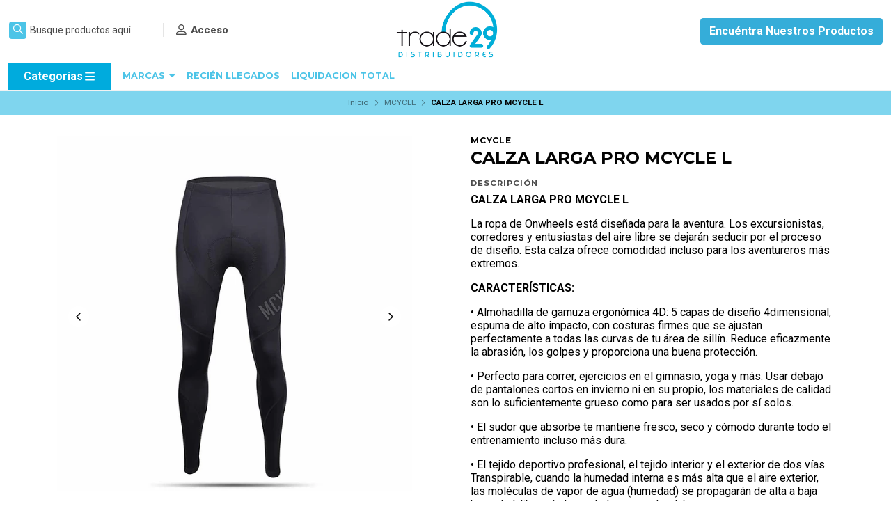

--- FILE ---
content_type: text/html; charset=utf-8
request_url: https://trade29.cl/calza-larga-pro-mcycle-l
body_size: 33440
content:
<!DOCTYPE html>
<!--[if IE 9]><html class="lt-ie10" > <![endif]-->
<html class="no-js" xmlns="https://www.w3.org/1999/xhtml" xmlns:og="https://ogp.me/ns#" xmlns:fb="https://www.facebook.com/2008/fbml">
<!--<![endif]-->
<head prefix="og: http://ogp.me/ns# fb: http://ogp.me/ns/fb# product: http://ogp.me/ns/product#">
	<title>CALZA LARGA PRO MCYCLE L</title>

<!-- Head MetaTags -->
<meta http-equiv="Content-Type" content="text/html; charset=UTF-8; ie=edge" />

<meta name="description" content="CALZA LARGA PRO MCYCLE L La ropa de Onwheels está diseñada para la aventura. Los excursionistas, corredores y entusiastas del aire libre se dejarán seducir por el proceso de diseño. Esta calza ofrece comodidad incluso para los aventureros más extremos.CARACTERÍSTICAS:• Almohadilla d..." />
<meta name="robots" content="follow, all" />

<!-- Set the viewport width to device width for mobile -->
<meta name="viewport" content="width=device-width, initial-scale=1.0, user-scalable=no" />

<link rel="canonical" href="https://trade29.cl/calza-larga-pro-mcycle-l">

<!-- Facebook Meta tags for Product -->
<meta property="fb:app_id" content="283643215104248" />

  <meta property="og:id" content="13808436" />
  <meta property="og:title" content="CALZA LARGA PRO MCYCLE L" />
  <meta property="og:type" content="product" />
  
    
      <meta property="og:image" content="https://cdnx.jumpseller.com/trade29-distribuidores/image/23891397/resize/1200/1200?1651685655" />
    
      <meta property="og:image" content="https://cdnx.jumpseller.com/trade29-distribuidores/image/23891398/resize/1200/1200?1651685655" />
    
      <meta property="og:image" content="https://cdnx.jumpseller.com/trade29-distribuidores/image/23891399/resize/1200/1200?1651685655" />
    
      <meta property="og:image" content="https://cdnx.jumpseller.com/trade29-distribuidores/image/23891400/resize/1200/1200?1651685655" />
    
      <meta property="og:image" content="https://cdnx.jumpseller.com/trade29-distribuidores/image/23891401/resize/1200/1200?1651685655" />
    
      <meta property="og:image" content="https://cdnx.jumpseller.com/trade29-distribuidores/image/23891402/resize/1200/1200?1651685655" />
    
  

  
    <meta property="og:brand" content="MCYCLE" />
  

  <meta property="product:is_product_shareable" content="1" />

  
    <meta property="product:original_price:amount" content="23990.0"/>
    <meta property="product:price:amount" content="23990.0"/>
     
      <meta property="product:availability" content="oos"/> 
    
   

  <meta property="product:original_price:currency" content="CLP"/>
  <meta property="product:price:currency" content="CLP"/>



<meta property="og:description" content="CALZA LARGA PRO MCYCLE L La ropa de Onwheels está diseñada para la aventura. Los excursionistas, corredores y entusiastas del aire libre se dejarán seducir por el proceso de diseño. Esta calza ofrece comodidad incluso para los aventureros más extremos.CARACTERÍSTICAS:• Almohadilla d..." />
<meta property="og:url" content="https://trade29.cl/calza-larga-pro-mcycle-l" />
<meta property="og:site_name" content="Trade29 Distribuidores" />
<meta name="twitter:card" content="summary" />


<meta property="og:locale" content="es_CL" />



<link rel="preconnect" href="https://images.jumpseller.com">
<link rel="preconnect" href="https://cdnx.jumpseller.com">
<link rel="preconnect" href="https://assets.jumpseller.com">


<link rel="alternate" hreflang="es-CL" href="https://trade29.cl/calza-larga-pro-mcycle-l" />


<!-- Bootstrap CSS -->
<link rel="stylesheet" href="https://cdnjs.cloudflare.com/ajax/libs/bootstrap/5.1.3/css/bootstrap.min.css" integrity="sha384-1BmE4kWBq78iYhFldvKuhfTAU6auU8tT94WrHftjDbrCEXSU1oBoqyl2QvZ6jIW3" crossorigin="anonymous" >

<!-- CSS Files -->
<link rel="stylesheet" href="https://assets.jumpseller.com/store/trade29-distribuidores/themes/550217/variables.min.css?1768825263" />
<link rel="stylesheet" href="https://assets.jumpseller.com/store/trade29-distribuidores/themes/550217/styles.min.css?1768825263" />
<link rel="stylesheet" href="https://assets.jumpseller.com/store/trade29-distribuidores/themes/550217/styles_options.min.css?1768825263" />

















	
	

	<link rel="preconnect" href="https://fonts.googleapis.com">
	<link rel="preconnect" href="https://fonts.gstatic.com" crossorigin>
	<link href="https://fonts.googleapis.com/css2?family=Montserrat:ital,wght@0,300;0,400;0,500;0,600;0,700;0,800;1,300;1,400;1,500;1,600;1,700;1,800&family=Roboto:ital,wght@0,300;0,400;0,500;0,700;0,900;1,300;1,400;1,500;1,700;1,900&display=swap" rel="stylesheet" media="print" onload="this.media='all'">



<!-- Swiper files -->
<script src="https://cdnjs.cloudflare.com/ajax/libs/Swiper/8.0.7/swiper-bundle.min.js" integrity="sha384-9UAjEH/hWCBrpIvGlIa3Y1bFwXvceFtZIB4kEuw8dPhXHwqADmYvC1FQcyKHMVGw" crossorigin="anonymous" ></script>
<link rel="stylesheet" href="https://cdnjs.cloudflare.com/ajax/libs/Swiper/8.0.7/swiper-bundle.min.css" integrity="sha384-PkFv3YEXftf+kllyTcVl8cCpexHu47ERzAsXp+iZ4SIAnJKl6fZh0rdtTO7YBEHb" crossorigin="anonymous" >



<link rel="stylesheet" href="https://cdnjs.cloudflare.com/ajax/libs/toastr.js/2.1.3/toastr.min.css" integrity="sha384-YzEqZ2pBV0i9OmlTyoz75PqwTR8If8GsXBv7HLQclEVqIC3VxIt98/U94ES6CJTR" crossorigin="anonymous" >


<!-- jQuery -->
<script src="https://cdnjs.cloudflare.com/ajax/libs/jquery/3.5.1/jquery.min.js" integrity="sha384-ZvpUoO/+PpLXR1lu4jmpXWu80pZlYUAfxl5NsBMWOEPSjUn/6Z/hRTt8+pR6L4N2" crossorigin="anonymous" ></script>
<!-- lazysizes -->
<script src="https://cdnjs.cloudflare.com/ajax/libs/lazysizes/5.3.2/lazysizes.min.js" integrity="sha384-3gT/vsepWkfz/ff7PpWNUeMzeWoH3cDhm/A8jM7ouoAK0/fP/9bcHHR5kHq2nf+e" crossorigin="anonymous" async=''></script>

<!-- Font Awesome Icon Library -->
<script src="https://kit.fontawesome.com/071a67a98c.js" crossorigin="anonymous"></script>

<!-- Autocomplete search -->


<!-- Store Favicon -->

    <link rel="apple-touch-icon" type="image/x-icon" href="https://cdnx.jumpseller.com/trade29-distribuidores/image/31312715/resize/57/57?1675195072" sizes="57x57">
    <link rel="apple-touch-icon" type="image/x-icon" href="https://cdnx.jumpseller.com/trade29-distribuidores/image/31312715/resize/60/60?1675195072" sizes="60x60">
    <link rel="apple-touch-icon" type="image/x-icon" href="https://cdnx.jumpseller.com/trade29-distribuidores/image/31312715/resize/72/72?1675195072" sizes="72x72">
    <link rel="apple-touch-icon" type="image/x-icon" href="https://cdnx.jumpseller.com/trade29-distribuidores/image/31312715/resize/76/76?1675195072" sizes="76x76">
    <link rel="apple-touch-icon" type="image/x-icon" href="https://cdnx.jumpseller.com/trade29-distribuidores/image/31312715/resize/114/114?1675195072" sizes="114x114">
    <link rel="apple-touch-icon" type="image/x-icon" href="https://cdnx.jumpseller.com/trade29-distribuidores/image/31312715/resize/120/120?1675195072" sizes="120x120">
    <link rel="apple-touch-icon" type="image/x-icon" href="https://cdnx.jumpseller.com/trade29-distribuidores/image/31312715/resize/144/144?1675195072" sizes="144x144">
    <link rel="apple-touch-icon" type="image/x-icon" href="https://cdnx.jumpseller.com/trade29-distribuidores/image/31312715/resize/152/152?1675195072" sizes="152x152">

    <link rel="icon" type="image/png" href="https://cdnx.jumpseller.com/trade29-distribuidores/image/31312715/resize/196/196?1675195072" sizes="196x196">
    <link rel="icon" type="image/png" href="https://cdnx.jumpseller.com/trade29-distribuidores/image/31312715/resize/160/160?1675195072" sizes="160x160">
    <link rel="icon" type="image/png" href="https://cdnx.jumpseller.com/trade29-distribuidores/image/31312715/resize/96/96?1675195072" sizes="96x96">
    <link rel="icon" type="image/png" href="https://cdnx.jumpseller.com/trade29-distribuidores/image/31312715/resize/32/32?1675195072" sizes="32x32">
    <link rel="icon" type="image/png" href="https://cdnx.jumpseller.com/trade29-distribuidores/image/31312715/resize/16/16?1675195072" sizes="16x16">

  <meta name="msapplication-TileColor" content="#95b200">
  <meta name="theme-color" content="#ffffff">





<meta name="csrf-param" content="authenticity_token" />
<meta name="csrf-token" content="wYWYPQVXK1HV8mV_rQemejLKv6MxjM_YX4ac--qp1zavYahxWVARldojXgWv3Yeon1NAv491o8U3Y8IxSGWpmg" />
<script src="https://files.jumpseller.com/javascripts/dist/jumpseller-2.0.0.js" defer="defer"></script></head>
<body>
	

	
	<!-- begin Header -->
	<header class="header header--fixed    header--has-navbar">
  <div class="container-fluid header-container">
    <div class="row align-items-center header-container__wrapper">
      <div class="col-3 col-md-4 col-lg header-container__column header-container__column--left">
        <ul class="d-flex justify-content-start header-toolbar">
          <!-- Nav -->
          <li class="header-toolbar__item d-block d-lg-none">
            <button
              type="button"
              class="button button--rectangular header-toolbar__link"
              data-bs-toggle="offcanvas"
              data-bs-target="#sidebar-nav"
              aria-controls="sidebar-nav"
            >
              <span class="header-toolbar__icon"><i class="fa-regular fa-bars fa-fw"></i></span>
              
            </button>
          </li>

          
            <!-- Search Form -->
            <li class="header-toolbar__item header-toolbar__item--search-form d-none d-lg-block">
              <div class="jumpseller-autocomplete" data-panel="popover mt-1 small-search-position-fix aa-Panel-fixed" data-input-wrapper-prefix="d-flex">
                <form id="search_mini_form" action="/search" class="header-form trsn">
                  <input
                    type="text"
                    class="text header-form__input"
                    name="q"
                    placeholder="Busque productos aquí..."
                  >
                  <button type="submit" class="button button--rectangular header-form__submit">
                    <i class="fa-regular fa-search"></i>
                  </button>
                </form>
              </div>
            </li>
          

          
            <!-- Search -->
            <li class="header-toolbar__item d-block d-lg-none">
              <button
                type="button"
                class="button button--rectangular header-toolbar__link toggle-search"
              >
                <span class="header-toolbar__icon"><i class="fa-regular fa-search fa-fw"></i></span>
                
              </button>
            </li>
          

          
            
              <!-- Login -->
              <li class="header-toolbar__item d-none d-lg-block">
                <a href="/customer/login" class="header-toolbar__link" title="Ingrese a su cuenta">
                  <span class="header-toolbar__icon"><i class="fa-regular fa-user-alt fa-fw"></i></span>
                  <span class="header-toolbar__text header-toolbar__text--downcase d-none d-xl-inline-block">Acceso</span>
                </a>
              </li>
              
            
          

          
        </ul>
      </div>
      <!-- end .header-container__column--left -->

      
<div class="col-6 col-md-4 col-lg-auto col-lg-shrink text-center header-container__column header-container__column--brand">

	<a href="https://trade29.cl" class="header-container__brand" title="Ir a la página de inicio">
		
			
				<img alt="Trade29 Distribuidores" class="header-container__logo lazyload" src="https://images.jumpseller.com/store/trade29-distribuidores/store/logo/logo_trade_29_distribuidores_ok_1_Mesa_de_trabajo_1__4_.png?0" data-src="https://images.jumpseller.com/store/trade29-distribuidores/store/logo/logo_trade_29_distribuidores_ok_1_Mesa_de_trabajo_1__4_.png?0" loading="lazy">
			
		
	</a>
</div>
<!-- end .header-container__column--brand -->


      
      <div class="col-3 col-md-4 col-lg header-container__column header-container__column--right">
        <ul class="d-flex justify-content-end header-toolbar">
          <!-- Social -->
          
            
              
              
              
              
              
              
            
          
          <!-- Social -->

          

          

          

          
            <!-- Login -->
            <li class="header-toolbar__item d-block d-lg-none">
              <button
                type="button"
                class="button button--rectangular header-toolbar__link"
                data-bs-toggle="offcanvas"
                data-bs-target="#sidebar-login"
                aria-controls="sidebar-login"
              >
                <span class="header-toolbar__icon"><i class="fa-regular fa-user-alt fa-fw"></i></span>
                
              </button>
            </li>
          

          <li class="header-toolbar__item d-lg-block d-none">
            <a class="btn btn-secondary btn-block catalogo fw-bold" style="background-color:#35add9; color:#FFFFFF;border-color:#35add9;" href="/encuentra-nuestros-productos">  Encu&eacute;ntra Nuestros Productos </a>
          </li>

          
          
          
        </ul>
      </div>
      <!-- end .header-container__column--right -->
    </div>
    <!-- end .header-container__wrapper -->
  </div>
  <!-- end .header-container -->

  
    <div class="category-menu-wrapper d-lg-none">

	<a class="btn btn-secondary btn-block catalogo d-flex align-items-center justify-content-between mx-2 my-1" href="/encuentra-nuestros-productos">  Encu&eacute;ntra Nuestros Productos </a>

	<span class="category-menu-trigger btn btn-info d-flex align-items-center justify-content-between mx-2 my-1 text-white">
        Categorias<i class="far fa-bars fa-fw"></i>
    </span>
    <div id="mobile-menu" class="container-mobile">
        <nav id="category-menu" aria-labelledby="menu-trigger" class="trsn">
            <ul>
            
            	<li class="nav-item has-children d-none d-lg-block main-level">
  <a href="/bicicletas"  title="BICICLETAS" class="has-children level-1 trsn nav-link">BICICLETAS <i class="fas fa-angle-right" aria-hidden="true"></i></a>
  
  <ul class="multi-level level-2">
    
    <li class="nav-item  d-none d-lg-block main-level">
  <a href="/bicicletas-1"  title="Bicicletas" class="level-1 trsn nav-link">Bicicletas </a>
  
</li>

<li class=" mobile d-lg-none">
  
  <a href="/bicicletas-1" title="Bicicletas">Bicicletas</a>
  

  
</li>
    
    <li class="nav-item  d-none d-lg-block main-level">
  <a href="/bolsa-de-hidratacion"  title="Bolsa De Hidratación" class="level-1 trsn nav-link">Bolsa De Hidratación </a>
  
</li>

<li class=" mobile d-lg-none">
  
  <a href="/bolsa-de-hidratacion" title="Bolsa De Hidratación">Bolsa De Hidratación</a>
  

  
</li>
    
    <li class="nav-item  d-none d-lg-block main-level">
  <a href="/bolsos-alforjas-y-accesorios"  title="Bolsos, Alforjas Y Accesorios" class="level-1 trsn nav-link">Bolsos, Alforjas Y Accesorios </a>
  
</li>

<li class=" mobile d-lg-none">
  
  <a href="/bolsos-alforjas-y-accesorios" title="Bolsos, Alforjas Y Accesorios">Bolsos, Alforjas Y Accesorios</a>
  

  
</li>
    
    <li class="nav-item  d-none d-lg-block main-level">
  <a href="/bombines-y-compresores"  title="Bombines Y Compresores" class="level-1 trsn nav-link">Bombines Y Compresores </a>
  
</li>

<li class=" mobile d-lg-none">
  
  <a href="/bombines-y-compresores" title="Bombines Y Compresores">Bombines Y Compresores</a>
  

  
</li>
    
    <li class="nav-item  d-none d-lg-block main-level">
  <a href="/botellas"  title="Botellas" class="level-1 trsn nav-link">Botellas </a>
  
</li>

<li class=" mobile d-lg-none">
  
  <a href="/botellas" title="Botellas">Botellas</a>
  

  
</li>
    
    <li class="nav-item  d-none d-lg-block main-level">
  <a href="/calcetin"  title="Calcetín" class="level-1 trsn nav-link">Calcetín </a>
  
</li>

<li class=" mobile d-lg-none">
  
  <a href="/calcetin" title="Calcetín">Calcetín</a>
  

  
</li>
    
    <li class="nav-item  d-none d-lg-block main-level">
  <a href="/calzas-de-ciclismo"  title="Calzas De Ciclismo" class="level-1 trsn nav-link">Calzas De Ciclismo </a>
  
</li>

<li class=" mobile d-lg-none">
  
  <a href="/calzas-de-ciclismo" title="Calzas De Ciclismo">Calzas De Ciclismo</a>
  

  
</li>
    
    <li class="nav-item  d-none d-lg-block main-level">
  <a href="/campanilla"  title="Campanilla" class="level-1 trsn nav-link">Campanilla </a>
  
</li>

<li class=" mobile d-lg-none">
  
  <a href="/campanilla" title="Campanilla">Campanilla</a>
  

  
</li>
    
    <li class="nav-item  d-none d-lg-block main-level">
  <a href="/candados"  title="Candados" class="level-1 trsn nav-link">Candados </a>
  
</li>

<li class=" mobile d-lg-none">
  
  <a href="/candados" title="Candados">Candados</a>
  

  
</li>
    
    <li class="nav-item  d-none d-lg-block main-level">
  <a href="/cascos"  title="Cascos" class="level-1 trsn nav-link">Cascos </a>
  
</li>

<li class=" mobile d-lg-none">
  
  <a href="/cascos" title="Cascos">Cascos</a>
  

  
</li>
    
    <li class="nav-item  d-none d-lg-block main-level">
  <a href="/cortaviento"  title="Cortaviento" class="level-1 trsn nav-link">Cortaviento </a>
  
</li>

<li class=" mobile d-lg-none">
  
  <a href="/cortaviento" title="Cortaviento">Cortaviento</a>
  

  
</li>
    
    <li class="nav-item  d-none d-lg-block main-level">
  <a href="/bicicletas/cubre-sillin"  title="Cubre Sillín" class="level-1 trsn nav-link">Cubre Sillín </a>
  
</li>

<li class=" mobile d-lg-none">
  
  <a href="/bicicletas/cubre-sillin" title="Cubre Sillín">Cubre Sillín</a>
  

  
</li>
    
    <li class="nav-item  d-none d-lg-block main-level">
  <a href="/gancho-portabicicletas"  title="Gancho Portabicicletas" class="level-1 trsn nav-link">Gancho Portabicicletas </a>
  
</li>

<li class=" mobile d-lg-none">
  
  <a href="/gancho-portabicicletas" title="Gancho Portabicicletas">Gancho Portabicicletas</a>
  

  
</li>
    
    <li class="nav-item  d-none d-lg-block main-level">
  <a href="/grasa-para-bicicletas"  title="Grasa Para Bicicletas" class="level-1 trsn nav-link">Grasa Para Bicicletas </a>
  
</li>

<li class=" mobile d-lg-none">
  
  <a href="/grasa-para-bicicletas" title="Grasa Para Bicicletas">Grasa Para Bicicletas</a>
  

  
</li>
    
    <li class="nav-item  d-none d-lg-block main-level">
  <a href="/guantes"  title="Guantes" class="level-1 trsn nav-link">Guantes </a>
  
</li>

<li class=" mobile d-lg-none">
  
  <a href="/guantes" title="Guantes">Guantes</a>
  

  
</li>
    
    <li class="nav-item  d-none d-lg-block main-level">
  <a href="/herramientas"  title="Herramientas" class="level-1 trsn nav-link">Herramientas </a>
  
</li>

<li class=" mobile d-lg-none">
  
  <a href="/herramientas" title="Herramientas">Herramientas</a>
  

  
</li>
    
    <li class="nav-item  d-none d-lg-block main-level">
  <a href="/lubricantes-y-limpieza"  title="Lubricantes Y Limpieza" class="level-1 trsn nav-link">Lubricantes Y Limpieza </a>
  
</li>

<li class=" mobile d-lg-none">
  
  <a href="/lubricantes-y-limpieza" title="Lubricantes Y Limpieza">Lubricantes Y Limpieza</a>
  

  
</li>
    
    <li class="nav-item  d-none d-lg-block main-level">
  <a href="/luces-y-accesorios"  title="Luces Y Accesorios" class="level-1 trsn nav-link">Luces Y Accesorios </a>
  
</li>

<li class=" mobile d-lg-none">
  
  <a href="/luces-y-accesorios" title="Luces Y Accesorios">Luces Y Accesorios</a>
  

  
</li>
    
    <li class="nav-item  d-none d-lg-block main-level">
  <a href="/mascarillas/mascaras"  title="Mascarillas / Mascaras" class="level-1 trsn nav-link">Mascarillas / Mascaras </a>
  
</li>

<li class=" mobile d-lg-none">
  
  <a href="/mascarillas/mascaras" title="Mascarillas / Mascaras">Mascarillas / Mascaras</a>
  

  
</li>
    
    <li class="nav-item  d-none d-lg-block main-level">
  <a href="/mochilas"  title="Mochilas" class="level-1 trsn nav-link">Mochilas </a>
  
</li>

<li class=" mobile d-lg-none">
  
  <a href="/mochilas" title="Mochilas">Mochilas</a>
  

  
</li>
    
    <li class="nav-item  d-none d-lg-block main-level">
  <a href="/panuelo-ciclismo-multiuso"  title="Pañuelo Ciclismo Multiuso" class="level-1 trsn nav-link">Pañuelo Ciclismo Multiuso </a>
  
</li>

<li class=" mobile d-lg-none">
  
  <a href="/panuelo-ciclismo-multiuso" title="Pañuelo Ciclismo Multiuso">Pañuelo Ciclismo Multiuso</a>
  

  
</li>
    
    <li class="nav-item  d-none d-lg-block main-level">
  <a href="/portacaramagiola"  title="Portacaramagiola" class="level-1 trsn nav-link">Portacaramagiola </a>
  
</li>

<li class=" mobile d-lg-none">
  
  <a href="/portacaramagiola" title="Portacaramagiola">Portacaramagiola</a>
  

  
</li>
    
    <li class="nav-item  d-none d-lg-block main-level">
  <a href="/portacelulares"  title="Portacelulares" class="level-1 trsn nav-link">Portacelulares </a>
  
</li>

<li class=" mobile d-lg-none">
  
  <a href="/portacelulares" title="Portacelulares">Portacelulares</a>
  

  
</li>
    
    <li class="nav-item  d-none d-lg-block main-level">
  <a href="/pulpos-o-amarrapaquete"  title="Pulpos O Amarrapaquete" class="level-1 trsn nav-link">Pulpos O Amarrapaquete </a>
  
</li>

<li class=" mobile d-lg-none">
  
  <a href="/pulpos-o-amarrapaquete" title="Pulpos O Amarrapaquete">Pulpos O Amarrapaquete</a>
  

  
</li>
    
    <li class="nav-item  d-none d-lg-block main-level">
  <a href="/reflectores-y-accesorios-reflectantes"  title="Reflectores Y Accesorios Reflectantes" class="level-1 trsn nav-link">Reflectores Y Accesorios Reflectantes </a>
  
</li>

<li class=" mobile d-lg-none">
  
  <a href="/reflectores-y-accesorios-reflectantes" title="Reflectores Y Accesorios Reflectantes">Reflectores Y Accesorios Reflectantes</a>
  

  
</li>
    
    <li class="nav-item  d-none d-lg-block main-level">
  <a href="/repuestos"  title="Repuestos" class="level-1 trsn nav-link">Repuestos </a>
  
</li>

<li class=" mobile d-lg-none">
  
  <a href="/repuestos" title="Repuestos">Repuestos</a>
  

  
</li>
    
    <li class="nav-item  d-none d-lg-block main-level">
  <a href="/short-de-ciclismo"  title="Short De Ciclismo" class="level-1 trsn nav-link">Short De Ciclismo </a>
  
</li>

<li class=" mobile d-lg-none">
  
  <a href="/short-de-ciclismo" title="Short De Ciclismo">Short De Ciclismo</a>
  

  
</li>
    
    <li class="nav-item  d-none d-lg-block main-level">
  <a href="/sistema-antipinchazo"  title="Sistema Antipinchazo" class="level-1 trsn nav-link">Sistema Antipinchazo </a>
  
</li>

<li class=" mobile d-lg-none">
  
  <a href="/sistema-antipinchazo" title="Sistema Antipinchazo">Sistema Antipinchazo</a>
  

  
</li>
    
    <li class="nav-item  d-none d-lg-block main-level">
  <a href="/soportes-de-celulares"  title="Soportes De Celulares" class="level-1 trsn nav-link">Soportes De Celulares </a>
  
</li>

<li class=" mobile d-lg-none">
  
  <a href="/soportes-de-celulares" title="Soportes De Celulares">Soportes De Celulares</a>
  

  
</li>
    
    <li class="nav-item  d-none d-lg-block main-level">
  <a href="/tapabarros"  title="Tapabarros" class="level-1 trsn nav-link">Tapabarros </a>
  
</li>

<li class=" mobile d-lg-none">
  
  <a href="/tapabarros" title="Tapabarros">Tapabarros</a>
  

  
</li>
    
  </ul>
  
</li>

<li class="has-dropdown mobile d-lg-none">
  
  <a title="BICICLETAS" class="level-1  first-trigger">BICICLETAS <i class="fas fa-angle-right" aria-hidden="true"></i></a>
  

  
  <ul class="level-1 dropdown">
    <li><a title="Atrás" class="back-level-1"><i class="fas fa-angle-double-left" aria-hidden="true"></i> Atrás</a></li>
    <li><a title="BICICLETAS" class="top-category">BICICLETAS</a></li>
    
    	<li class="nav-item  d-none d-lg-block main-level">
  <a href="/bicicletas-1"  title="Bicicletas" class="level-1 trsn nav-link">Bicicletas </a>
  
</li>

<li class=" mobile d-lg-none">
  
  <a href="/bicicletas-1" title="Bicicletas">Bicicletas</a>
  

  
</li>
    
    	<li class="nav-item  d-none d-lg-block main-level">
  <a href="/bolsa-de-hidratacion"  title="Bolsa De Hidratación" class="level-1 trsn nav-link">Bolsa De Hidratación </a>
  
</li>

<li class=" mobile d-lg-none">
  
  <a href="/bolsa-de-hidratacion" title="Bolsa De Hidratación">Bolsa De Hidratación</a>
  

  
</li>
    
    	<li class="nav-item  d-none d-lg-block main-level">
  <a href="/bolsos-alforjas-y-accesorios"  title="Bolsos, Alforjas Y Accesorios" class="level-1 trsn nav-link">Bolsos, Alforjas Y Accesorios </a>
  
</li>

<li class=" mobile d-lg-none">
  
  <a href="/bolsos-alforjas-y-accesorios" title="Bolsos, Alforjas Y Accesorios">Bolsos, Alforjas Y Accesorios</a>
  

  
</li>
    
    	<li class="nav-item  d-none d-lg-block main-level">
  <a href="/bombines-y-compresores"  title="Bombines Y Compresores" class="level-1 trsn nav-link">Bombines Y Compresores </a>
  
</li>

<li class=" mobile d-lg-none">
  
  <a href="/bombines-y-compresores" title="Bombines Y Compresores">Bombines Y Compresores</a>
  

  
</li>
    
    	<li class="nav-item  d-none d-lg-block main-level">
  <a href="/botellas"  title="Botellas" class="level-1 trsn nav-link">Botellas </a>
  
</li>

<li class=" mobile d-lg-none">
  
  <a href="/botellas" title="Botellas">Botellas</a>
  

  
</li>
    
    	<li class="nav-item  d-none d-lg-block main-level">
  <a href="/calcetin"  title="Calcetín" class="level-1 trsn nav-link">Calcetín </a>
  
</li>

<li class=" mobile d-lg-none">
  
  <a href="/calcetin" title="Calcetín">Calcetín</a>
  

  
</li>
    
    	<li class="nav-item  d-none d-lg-block main-level">
  <a href="/calzas-de-ciclismo"  title="Calzas De Ciclismo" class="level-1 trsn nav-link">Calzas De Ciclismo </a>
  
</li>

<li class=" mobile d-lg-none">
  
  <a href="/calzas-de-ciclismo" title="Calzas De Ciclismo">Calzas De Ciclismo</a>
  

  
</li>
    
    	<li class="nav-item  d-none d-lg-block main-level">
  <a href="/campanilla"  title="Campanilla" class="level-1 trsn nav-link">Campanilla </a>
  
</li>

<li class=" mobile d-lg-none">
  
  <a href="/campanilla" title="Campanilla">Campanilla</a>
  

  
</li>
    
    	<li class="nav-item  d-none d-lg-block main-level">
  <a href="/candados"  title="Candados" class="level-1 trsn nav-link">Candados </a>
  
</li>

<li class=" mobile d-lg-none">
  
  <a href="/candados" title="Candados">Candados</a>
  

  
</li>
    
    	<li class="nav-item  d-none d-lg-block main-level">
  <a href="/cascos"  title="Cascos" class="level-1 trsn nav-link">Cascos </a>
  
</li>

<li class=" mobile d-lg-none">
  
  <a href="/cascos" title="Cascos">Cascos</a>
  

  
</li>
    
    	<li class="nav-item  d-none d-lg-block main-level">
  <a href="/cortaviento"  title="Cortaviento" class="level-1 trsn nav-link">Cortaviento </a>
  
</li>

<li class=" mobile d-lg-none">
  
  <a href="/cortaviento" title="Cortaviento">Cortaviento</a>
  

  
</li>
    
    	<li class="nav-item  d-none d-lg-block main-level">
  <a href="/bicicletas/cubre-sillin"  title="Cubre Sillín" class="level-1 trsn nav-link">Cubre Sillín </a>
  
</li>

<li class=" mobile d-lg-none">
  
  <a href="/bicicletas/cubre-sillin" title="Cubre Sillín">Cubre Sillín</a>
  

  
</li>
    
    	<li class="nav-item  d-none d-lg-block main-level">
  <a href="/gancho-portabicicletas"  title="Gancho Portabicicletas" class="level-1 trsn nav-link">Gancho Portabicicletas </a>
  
</li>

<li class=" mobile d-lg-none">
  
  <a href="/gancho-portabicicletas" title="Gancho Portabicicletas">Gancho Portabicicletas</a>
  

  
</li>
    
    	<li class="nav-item  d-none d-lg-block main-level">
  <a href="/grasa-para-bicicletas"  title="Grasa Para Bicicletas" class="level-1 trsn nav-link">Grasa Para Bicicletas </a>
  
</li>

<li class=" mobile d-lg-none">
  
  <a href="/grasa-para-bicicletas" title="Grasa Para Bicicletas">Grasa Para Bicicletas</a>
  

  
</li>
    
    	<li class="nav-item  d-none d-lg-block main-level">
  <a href="/guantes"  title="Guantes" class="level-1 trsn nav-link">Guantes </a>
  
</li>

<li class=" mobile d-lg-none">
  
  <a href="/guantes" title="Guantes">Guantes</a>
  

  
</li>
    
    	<li class="nav-item  d-none d-lg-block main-level">
  <a href="/herramientas"  title="Herramientas" class="level-1 trsn nav-link">Herramientas </a>
  
</li>

<li class=" mobile d-lg-none">
  
  <a href="/herramientas" title="Herramientas">Herramientas</a>
  

  
</li>
    
    	<li class="nav-item  d-none d-lg-block main-level">
  <a href="/lubricantes-y-limpieza"  title="Lubricantes Y Limpieza" class="level-1 trsn nav-link">Lubricantes Y Limpieza </a>
  
</li>

<li class=" mobile d-lg-none">
  
  <a href="/lubricantes-y-limpieza" title="Lubricantes Y Limpieza">Lubricantes Y Limpieza</a>
  

  
</li>
    
    	<li class="nav-item  d-none d-lg-block main-level">
  <a href="/luces-y-accesorios"  title="Luces Y Accesorios" class="level-1 trsn nav-link">Luces Y Accesorios </a>
  
</li>

<li class=" mobile d-lg-none">
  
  <a href="/luces-y-accesorios" title="Luces Y Accesorios">Luces Y Accesorios</a>
  

  
</li>
    
    	<li class="nav-item  d-none d-lg-block main-level">
  <a href="/mascarillas/mascaras"  title="Mascarillas / Mascaras" class="level-1 trsn nav-link">Mascarillas / Mascaras </a>
  
</li>

<li class=" mobile d-lg-none">
  
  <a href="/mascarillas/mascaras" title="Mascarillas / Mascaras">Mascarillas / Mascaras</a>
  

  
</li>
    
    	<li class="nav-item  d-none d-lg-block main-level">
  <a href="/mochilas"  title="Mochilas" class="level-1 trsn nav-link">Mochilas </a>
  
</li>

<li class=" mobile d-lg-none">
  
  <a href="/mochilas" title="Mochilas">Mochilas</a>
  

  
</li>
    
    	<li class="nav-item  d-none d-lg-block main-level">
  <a href="/panuelo-ciclismo-multiuso"  title="Pañuelo Ciclismo Multiuso" class="level-1 trsn nav-link">Pañuelo Ciclismo Multiuso </a>
  
</li>

<li class=" mobile d-lg-none">
  
  <a href="/panuelo-ciclismo-multiuso" title="Pañuelo Ciclismo Multiuso">Pañuelo Ciclismo Multiuso</a>
  

  
</li>
    
    	<li class="nav-item  d-none d-lg-block main-level">
  <a href="/portacaramagiola"  title="Portacaramagiola" class="level-1 trsn nav-link">Portacaramagiola </a>
  
</li>

<li class=" mobile d-lg-none">
  
  <a href="/portacaramagiola" title="Portacaramagiola">Portacaramagiola</a>
  

  
</li>
    
    	<li class="nav-item  d-none d-lg-block main-level">
  <a href="/portacelulares"  title="Portacelulares" class="level-1 trsn nav-link">Portacelulares </a>
  
</li>

<li class=" mobile d-lg-none">
  
  <a href="/portacelulares" title="Portacelulares">Portacelulares</a>
  

  
</li>
    
    	<li class="nav-item  d-none d-lg-block main-level">
  <a href="/pulpos-o-amarrapaquete"  title="Pulpos O Amarrapaquete" class="level-1 trsn nav-link">Pulpos O Amarrapaquete </a>
  
</li>

<li class=" mobile d-lg-none">
  
  <a href="/pulpos-o-amarrapaquete" title="Pulpos O Amarrapaquete">Pulpos O Amarrapaquete</a>
  

  
</li>
    
    	<li class="nav-item  d-none d-lg-block main-level">
  <a href="/reflectores-y-accesorios-reflectantes"  title="Reflectores Y Accesorios Reflectantes" class="level-1 trsn nav-link">Reflectores Y Accesorios Reflectantes </a>
  
</li>

<li class=" mobile d-lg-none">
  
  <a href="/reflectores-y-accesorios-reflectantes" title="Reflectores Y Accesorios Reflectantes">Reflectores Y Accesorios Reflectantes</a>
  

  
</li>
    
    	<li class="nav-item  d-none d-lg-block main-level">
  <a href="/repuestos"  title="Repuestos" class="level-1 trsn nav-link">Repuestos </a>
  
</li>

<li class=" mobile d-lg-none">
  
  <a href="/repuestos" title="Repuestos">Repuestos</a>
  

  
</li>
    
    	<li class="nav-item  d-none d-lg-block main-level">
  <a href="/short-de-ciclismo"  title="Short De Ciclismo" class="level-1 trsn nav-link">Short De Ciclismo </a>
  
</li>

<li class=" mobile d-lg-none">
  
  <a href="/short-de-ciclismo" title="Short De Ciclismo">Short De Ciclismo</a>
  

  
</li>
    
    	<li class="nav-item  d-none d-lg-block main-level">
  <a href="/sistema-antipinchazo"  title="Sistema Antipinchazo" class="level-1 trsn nav-link">Sistema Antipinchazo </a>
  
</li>

<li class=" mobile d-lg-none">
  
  <a href="/sistema-antipinchazo" title="Sistema Antipinchazo">Sistema Antipinchazo</a>
  

  
</li>
    
    	<li class="nav-item  d-none d-lg-block main-level">
  <a href="/soportes-de-celulares"  title="Soportes De Celulares" class="level-1 trsn nav-link">Soportes De Celulares </a>
  
</li>

<li class=" mobile d-lg-none">
  
  <a href="/soportes-de-celulares" title="Soportes De Celulares">Soportes De Celulares</a>
  

  
</li>
    
    	<li class="nav-item  d-none d-lg-block main-level">
  <a href="/tapabarros"  title="Tapabarros" class="level-1 trsn nav-link">Tapabarros </a>
  
</li>

<li class=" mobile d-lg-none">
  
  <a href="/tapabarros" title="Tapabarros">Tapabarros</a>
  

  
</li>
    
    <li><a href="/bicicletas" title="BICICLETAS" class="goto">Ir a <span>BICICLETAS</span></a></li>
  </ul>
  
</li>
            
            	<li class="nav-item has-children d-none d-lg-block main-level">
  <a href="/ninos"  title="NIÑOS" class="has-children level-1 trsn nav-link">NIÑOS <i class="fas fa-angle-right" aria-hidden="true"></i></a>
  
  <ul class="multi-level level-2">
    
    <li class="nav-item  d-none d-lg-block main-level">
  <a href="/bicicleta-de-aprendizaje"  title="Bicicleta De Aprendizaje" class="level-1 trsn nav-link">Bicicleta De Aprendizaje </a>
  
</li>

<li class=" mobile d-lg-none">
  
  <a href="/bicicleta-de-aprendizaje" title="Bicicleta De Aprendizaje">Bicicleta De Aprendizaje</a>
  

  
</li>
    
    <li class="nav-item  d-none d-lg-block main-level">
  <a href="/cascos-infantiles"  title="Cascos Infantiles" class="level-1 trsn nav-link">Cascos Infantiles </a>
  
</li>

<li class=" mobile d-lg-none">
  
  <a href="/cascos-infantiles" title="Cascos Infantiles">Cascos Infantiles</a>
  

  
</li>
    
    <li class="nav-item  d-none d-lg-block main-level">
  <a href="/cubre-patines"  title="Cubre Patines" class="level-1 trsn nav-link">Cubre Patines </a>
  
</li>

<li class=" mobile d-lg-none">
  
  <a href="/cubre-patines" title="Cubre Patines">Cubre Patines</a>
  

  
</li>
    
    <li class="nav-item  d-none d-lg-block main-level">
  <a href="/panuelos-y-bandanas"  title="Pañuelos Y Bandanas" class="level-1 trsn nav-link">Pañuelos Y Bandanas </a>
  
</li>

<li class=" mobile d-lg-none">
  
  <a href="/panuelos-y-bandanas" title="Pañuelos Y Bandanas">Pañuelos Y Bandanas</a>
  

  
</li>
    
    <li class="nav-item  d-none d-lg-block main-level">
  <a href="/penny-y-skate"  title="Penny Y Skate" class="level-1 trsn nav-link">Penny Y Skate </a>
  
</li>

<li class=" mobile d-lg-none">
  
  <a href="/penny-y-skate" title="Penny Y Skate">Penny Y Skate</a>
  

  
</li>
    
    <li class="nav-item  d-none d-lg-block main-level">
  <a href="/scooter"  title="Scooter" class="level-1 trsn nav-link">Scooter </a>
  
</li>

<li class=" mobile d-lg-none">
  
  <a href="/scooter" title="Scooter">Scooter</a>
  

  
</li>
    
    <li class="nav-item  d-none d-lg-block main-level">
  <a href="/set-de-protecciones-de-ninos"  title="Set De Protecciones De Niños" class="level-1 trsn nav-link">Set De Protecciones De Niños </a>
  
</li>

<li class=" mobile d-lg-none">
  
  <a href="/set-de-protecciones-de-ninos" title="Set De Protecciones De Niños">Set De Protecciones De Niños</a>
  

  
</li>
    
  </ul>
  
</li>

<li class="has-dropdown mobile d-lg-none">
  
  <a title="NIÑOS" class="level-1  first-trigger">NIÑOS <i class="fas fa-angle-right" aria-hidden="true"></i></a>
  

  
  <ul class="level-1 dropdown">
    <li><a title="Atrás" class="back-level-1"><i class="fas fa-angle-double-left" aria-hidden="true"></i> Atrás</a></li>
    <li><a title="NIÑOS" class="top-category">NIÑOS</a></li>
    
    	<li class="nav-item  d-none d-lg-block main-level">
  <a href="/bicicleta-de-aprendizaje"  title="Bicicleta De Aprendizaje" class="level-1 trsn nav-link">Bicicleta De Aprendizaje </a>
  
</li>

<li class=" mobile d-lg-none">
  
  <a href="/bicicleta-de-aprendizaje" title="Bicicleta De Aprendizaje">Bicicleta De Aprendizaje</a>
  

  
</li>
    
    	<li class="nav-item  d-none d-lg-block main-level">
  <a href="/cascos-infantiles"  title="Cascos Infantiles" class="level-1 trsn nav-link">Cascos Infantiles </a>
  
</li>

<li class=" mobile d-lg-none">
  
  <a href="/cascos-infantiles" title="Cascos Infantiles">Cascos Infantiles</a>
  

  
</li>
    
    	<li class="nav-item  d-none d-lg-block main-level">
  <a href="/cubre-patines"  title="Cubre Patines" class="level-1 trsn nav-link">Cubre Patines </a>
  
</li>

<li class=" mobile d-lg-none">
  
  <a href="/cubre-patines" title="Cubre Patines">Cubre Patines</a>
  

  
</li>
    
    	<li class="nav-item  d-none d-lg-block main-level">
  <a href="/panuelos-y-bandanas"  title="Pañuelos Y Bandanas" class="level-1 trsn nav-link">Pañuelos Y Bandanas </a>
  
</li>

<li class=" mobile d-lg-none">
  
  <a href="/panuelos-y-bandanas" title="Pañuelos Y Bandanas">Pañuelos Y Bandanas</a>
  

  
</li>
    
    	<li class="nav-item  d-none d-lg-block main-level">
  <a href="/penny-y-skate"  title="Penny Y Skate" class="level-1 trsn nav-link">Penny Y Skate </a>
  
</li>

<li class=" mobile d-lg-none">
  
  <a href="/penny-y-skate" title="Penny Y Skate">Penny Y Skate</a>
  

  
</li>
    
    	<li class="nav-item  d-none d-lg-block main-level">
  <a href="/scooter"  title="Scooter" class="level-1 trsn nav-link">Scooter </a>
  
</li>

<li class=" mobile d-lg-none">
  
  <a href="/scooter" title="Scooter">Scooter</a>
  

  
</li>
    
    	<li class="nav-item  d-none d-lg-block main-level">
  <a href="/set-de-protecciones-de-ninos"  title="Set De Protecciones De Niños" class="level-1 trsn nav-link">Set De Protecciones De Niños </a>
  
</li>

<li class=" mobile d-lg-none">
  
  <a href="/set-de-protecciones-de-ninos" title="Set De Protecciones De Niños">Set De Protecciones De Niños</a>
  

  
</li>
    
    <li><a href="/ninos" title="NIÑOS" class="goto">Ir a <span>NIÑOS</span></a></li>
  </ul>
  
</li>
            
            	<li class="nav-item has-children d-none d-lg-block main-level">
  <a href="/patines"  title="PATINES" class="has-children level-1 trsn nav-link">PATINES <i class="fas fa-angle-right" aria-hidden="true"></i></a>
  
  <ul class="multi-level level-2">
    
    <li class="nav-item  d-none d-lg-block main-level">
  <a href="/accesorios-de-patin"  title="Accesorios de Patín" class="level-1 trsn nav-link">Accesorios de Patín </a>
  
</li>

<li class=" mobile d-lg-none">
  
  <a href="/accesorios-de-patin" title="Accesorios de Patín">Accesorios de Patín</a>
  

  
</li>
    
    <li class="nav-item  d-none d-lg-block main-level">
  <a href="/patines/patines-roller-skate"  title="Patines (Roller Skate)" class="level-1 trsn nav-link">Patines (Roller Skate) </a>
  
</li>

<li class=" mobile d-lg-none">
  
  <a href="/patines/patines-roller-skate" title="Patines (Roller Skate)">Patines (Roller Skate)</a>
  

  
</li>
    
    <li class="nav-item  d-none d-lg-block main-level">
  <a href="/repuestos-y-accesorios-de-patines"  title="Repuestos Patines" class="level-1 trsn nav-link">Repuestos Patines </a>
  
</li>

<li class=" mobile d-lg-none">
  
  <a href="/repuestos-y-accesorios-de-patines" title="Repuestos Patines">Repuestos Patines</a>
  

  
</li>
    
    <li class="nav-item  d-none d-lg-block main-level">
  <a href="/rodilleras-coderas-canilleras-y-munequeras"  title="Rodilleras, Coderas, Canilleras Y Muñequeras" class="level-1 trsn nav-link">Rodilleras, Coderas, Canilleras Y Muñequeras </a>
  
</li>

<li class=" mobile d-lg-none">
  
  <a href="/rodilleras-coderas-canilleras-y-munequeras" title="Rodilleras, Coderas, Canilleras Y Muñequeras">Rodilleras, Coderas, Canilleras Y Muñequeras</a>
  

  
</li>
    
    <li class="nav-item  d-none d-lg-block main-level">
  <a href="/ruedas"  title="Ruedas" class="level-1 trsn nav-link">Ruedas </a>
  
</li>

<li class=" mobile d-lg-none">
  
  <a href="/ruedas" title="Ruedas">Ruedas</a>
  

  
</li>
    
    <li class="nav-item  d-none d-lg-block main-level">
  <a href="/set-de-protecciones"  title="Set De Protecciones" class="level-1 trsn nav-link">Set De Protecciones </a>
  
</li>

<li class=" mobile d-lg-none">
  
  <a href="/set-de-protecciones" title="Set De Protecciones">Set De Protecciones</a>
  

  
</li>
    
  </ul>
  
</li>

<li class="has-dropdown mobile d-lg-none">
  
  <a title="PATINES" class="level-1  first-trigger">PATINES <i class="fas fa-angle-right" aria-hidden="true"></i></a>
  

  
  <ul class="level-1 dropdown">
    <li><a title="Atrás" class="back-level-1"><i class="fas fa-angle-double-left" aria-hidden="true"></i> Atrás</a></li>
    <li><a title="PATINES" class="top-category">PATINES</a></li>
    
    	<li class="nav-item  d-none d-lg-block main-level">
  <a href="/accesorios-de-patin"  title="Accesorios de Patín" class="level-1 trsn nav-link">Accesorios de Patín </a>
  
</li>

<li class=" mobile d-lg-none">
  
  <a href="/accesorios-de-patin" title="Accesorios de Patín">Accesorios de Patín</a>
  

  
</li>
    
    	<li class="nav-item  d-none d-lg-block main-level">
  <a href="/patines/patines-roller-skate"  title="Patines (Roller Skate)" class="level-1 trsn nav-link">Patines (Roller Skate) </a>
  
</li>

<li class=" mobile d-lg-none">
  
  <a href="/patines/patines-roller-skate" title="Patines (Roller Skate)">Patines (Roller Skate)</a>
  

  
</li>
    
    	<li class="nav-item  d-none d-lg-block main-level">
  <a href="/repuestos-y-accesorios-de-patines"  title="Repuestos Patines" class="level-1 trsn nav-link">Repuestos Patines </a>
  
</li>

<li class=" mobile d-lg-none">
  
  <a href="/repuestos-y-accesorios-de-patines" title="Repuestos Patines">Repuestos Patines</a>
  

  
</li>
    
    	<li class="nav-item  d-none d-lg-block main-level">
  <a href="/rodilleras-coderas-canilleras-y-munequeras"  title="Rodilleras, Coderas, Canilleras Y Muñequeras" class="level-1 trsn nav-link">Rodilleras, Coderas, Canilleras Y Muñequeras </a>
  
</li>

<li class=" mobile d-lg-none">
  
  <a href="/rodilleras-coderas-canilleras-y-munequeras" title="Rodilleras, Coderas, Canilleras Y Muñequeras">Rodilleras, Coderas, Canilleras Y Muñequeras</a>
  

  
</li>
    
    	<li class="nav-item  d-none d-lg-block main-level">
  <a href="/ruedas"  title="Ruedas" class="level-1 trsn nav-link">Ruedas </a>
  
</li>

<li class=" mobile d-lg-none">
  
  <a href="/ruedas" title="Ruedas">Ruedas</a>
  

  
</li>
    
    	<li class="nav-item  d-none d-lg-block main-level">
  <a href="/set-de-protecciones"  title="Set De Protecciones" class="level-1 trsn nav-link">Set De Protecciones </a>
  
</li>

<li class=" mobile d-lg-none">
  
  <a href="/set-de-protecciones" title="Set De Protecciones">Set De Protecciones</a>
  

  
</li>
    
    <li><a href="/patines" title="PATINES" class="goto">Ir a <span>PATINES</span></a></li>
  </ul>
  
</li>
            
            	<li class="nav-item has-children d-none d-lg-block main-level">
  <a href="/accesorio-scooter-electrico"  title="ACCESORIO SCOOTER ELÉCTRICO" class="has-children level-1 trsn nav-link">ACCESORIO SCOOTER ELÉCTRICO <i class="fas fa-angle-right" aria-hidden="true"></i></a>
  
  <ul class="multi-level level-2">
    
    <li class="nav-item  d-none d-lg-block main-level">
  <a href="/accesorio-scooter-electrico"  title="ACCESORIO SCOOTER ELÉCTRICO" class="level-1 trsn nav-link">ACCESORIO SCOOTER ELÉCTRICO </a>
  
</li>

<li class=" mobile d-lg-none">
  
  <a href="/accesorio-scooter-electrico" title="ACCESORIO SCOOTER ELÉCTRICO">ACCESORIO SCOOTER ELÉCTRICO</a>
  

  
</li>
    
  </ul>
  
</li>

<li class="has-dropdown mobile d-lg-none">
  
  <a title="ACCESORIO SCOOTER ELÉCTRICO" class="level-1  first-trigger">ACCESORIO SCOOTER ELÉCTRICO <i class="fas fa-angle-right" aria-hidden="true"></i></a>
  

  
  <ul class="level-1 dropdown">
    <li><a title="Atrás" class="back-level-1"><i class="fas fa-angle-double-left" aria-hidden="true"></i> Atrás</a></li>
    <li><a title="ACCESORIO SCOOTER ELÉCTRICO" class="top-category">ACCESORIO SCOOTER ELÉCTRICO</a></li>
    
    	<li class="nav-item  d-none d-lg-block main-level">
  <a href="/accesorio-scooter-electrico"  title="ACCESORIO SCOOTER ELÉCTRICO" class="level-1 trsn nav-link">ACCESORIO SCOOTER ELÉCTRICO </a>
  
</li>

<li class=" mobile d-lg-none">
  
  <a href="/accesorio-scooter-electrico" title="ACCESORIO SCOOTER ELÉCTRICO">ACCESORIO SCOOTER ELÉCTRICO</a>
  

  
</li>
    
    <li><a href="/accesorio-scooter-electrico" title="ACCESORIO SCOOTER ELÉCTRICO" class="goto">Ir a <span>ACCESORIO SCOOTER ELÉCTRICO</span></a></li>
  </ul>
  
</li>
            
            	<li class="nav-item has-children d-none d-lg-block main-level">
  <a href="/outdoors"  title="OUTDOORS" class="has-children level-1 trsn nav-link">OUTDOORS <i class="fas fa-angle-right" aria-hidden="true"></i></a>
  
  <ul class="multi-level level-2">
    
    <li class="nav-item  d-none d-lg-block main-level">
  <a href="/accesorios"  title="Accesorios" class="level-1 trsn nav-link">Accesorios </a>
  
</li>

<li class=" mobile d-lg-none">
  
  <a href="/accesorios" title="Accesorios">Accesorios</a>
  

  
</li>
    
    <li class="nav-item  d-none d-lg-block main-level">
  <a href="/hidratacion"  title="Hidratación" class="level-1 trsn nav-link">Hidratación </a>
  
</li>

<li class=" mobile d-lg-none">
  
  <a href="/hidratacion" title="Hidratación">Hidratación</a>
  

  
</li>
    
    <li class="nav-item  d-none d-lg-block main-level">
  <a href="/indumentaria"  title="Indumentaria" class="level-1 trsn nav-link">Indumentaria </a>
  
</li>

<li class=" mobile d-lg-none">
  
  <a href="/indumentaria" title="Indumentaria">Indumentaria</a>
  

  
</li>
    
    <li class="nav-item  d-none d-lg-block main-level">
  <a href="/luces"  title="Luces" class="level-1 trsn nav-link">Luces </a>
  
</li>

<li class=" mobile d-lg-none">
  
  <a href="/luces" title="Luces">Luces</a>
  

  
</li>
    
  </ul>
  
</li>

<li class="has-dropdown mobile d-lg-none">
  
  <a title="OUTDOORS" class="level-1  first-trigger">OUTDOORS <i class="fas fa-angle-right" aria-hidden="true"></i></a>
  

  
  <ul class="level-1 dropdown">
    <li><a title="Atrás" class="back-level-1"><i class="fas fa-angle-double-left" aria-hidden="true"></i> Atrás</a></li>
    <li><a title="OUTDOORS" class="top-category">OUTDOORS</a></li>
    
    	<li class="nav-item  d-none d-lg-block main-level">
  <a href="/accesorios"  title="Accesorios" class="level-1 trsn nav-link">Accesorios </a>
  
</li>

<li class=" mobile d-lg-none">
  
  <a href="/accesorios" title="Accesorios">Accesorios</a>
  

  
</li>
    
    	<li class="nav-item  d-none d-lg-block main-level">
  <a href="/hidratacion"  title="Hidratación" class="level-1 trsn nav-link">Hidratación </a>
  
</li>

<li class=" mobile d-lg-none">
  
  <a href="/hidratacion" title="Hidratación">Hidratación</a>
  

  
</li>
    
    	<li class="nav-item  d-none d-lg-block main-level">
  <a href="/indumentaria"  title="Indumentaria" class="level-1 trsn nav-link">Indumentaria </a>
  
</li>

<li class=" mobile d-lg-none">
  
  <a href="/indumentaria" title="Indumentaria">Indumentaria</a>
  

  
</li>
    
    	<li class="nav-item  d-none d-lg-block main-level">
  <a href="/luces"  title="Luces" class="level-1 trsn nav-link">Luces </a>
  
</li>

<li class=" mobile d-lg-none">
  
  <a href="/luces" title="Luces">Luces</a>
  

  
</li>
    
    <li><a href="/outdoors" title="OUTDOORS" class="goto">Ir a <span>OUTDOORS</span></a></li>
  </ul>
  
</li>
            
            </ul>
        </nav>
    </div>
</div>

<section class="container-fluid text-center d-none d-lg-flex header-navbar">

	<div class="position-relative me-3 container-category">
	<ul class="no-bullet header-navbar__menu menu-category d-flex flex-wrap">
		<li class="header-navbar__item">
			<a href="#" class="btn-category">
				Categorias <i class="far fa-bars fa-fw"></i>
			</a>
			<ul class="header-navbar__dropdown">
				
					<li class="nav-item has-children d-none d-lg-block main-level">
  <a href="/bicicletas"  title="BICICLETAS" class="has-children level-1 trsn nav-link">BICICLETAS <i class="fas fa-angle-right" aria-hidden="true"></i></a>
  
  <ul class="multi-level level-2">
    
    <li class="nav-item  d-none d-lg-block main-level">
  <a href="/bicicletas-1"  title="Bicicletas" class="level-1 trsn nav-link">Bicicletas </a>
  
</li>

<li class=" mobile d-lg-none">
  
  <a href="/bicicletas-1" title="Bicicletas">Bicicletas</a>
  

  
</li>
    
    <li class="nav-item  d-none d-lg-block main-level">
  <a href="/bolsa-de-hidratacion"  title="Bolsa De Hidratación" class="level-1 trsn nav-link">Bolsa De Hidratación </a>
  
</li>

<li class=" mobile d-lg-none">
  
  <a href="/bolsa-de-hidratacion" title="Bolsa De Hidratación">Bolsa De Hidratación</a>
  

  
</li>
    
    <li class="nav-item  d-none d-lg-block main-level">
  <a href="/bolsos-alforjas-y-accesorios"  title="Bolsos, Alforjas Y Accesorios" class="level-1 trsn nav-link">Bolsos, Alforjas Y Accesorios </a>
  
</li>

<li class=" mobile d-lg-none">
  
  <a href="/bolsos-alforjas-y-accesorios" title="Bolsos, Alforjas Y Accesorios">Bolsos, Alforjas Y Accesorios</a>
  

  
</li>
    
    <li class="nav-item  d-none d-lg-block main-level">
  <a href="/bombines-y-compresores"  title="Bombines Y Compresores" class="level-1 trsn nav-link">Bombines Y Compresores </a>
  
</li>

<li class=" mobile d-lg-none">
  
  <a href="/bombines-y-compresores" title="Bombines Y Compresores">Bombines Y Compresores</a>
  

  
</li>
    
    <li class="nav-item  d-none d-lg-block main-level">
  <a href="/botellas"  title="Botellas" class="level-1 trsn nav-link">Botellas </a>
  
</li>

<li class=" mobile d-lg-none">
  
  <a href="/botellas" title="Botellas">Botellas</a>
  

  
</li>
    
    <li class="nav-item  d-none d-lg-block main-level">
  <a href="/calcetin"  title="Calcetín" class="level-1 trsn nav-link">Calcetín </a>
  
</li>

<li class=" mobile d-lg-none">
  
  <a href="/calcetin" title="Calcetín">Calcetín</a>
  

  
</li>
    
    <li class="nav-item  d-none d-lg-block main-level">
  <a href="/calzas-de-ciclismo"  title="Calzas De Ciclismo" class="level-1 trsn nav-link">Calzas De Ciclismo </a>
  
</li>

<li class=" mobile d-lg-none">
  
  <a href="/calzas-de-ciclismo" title="Calzas De Ciclismo">Calzas De Ciclismo</a>
  

  
</li>
    
    <li class="nav-item  d-none d-lg-block main-level">
  <a href="/campanilla"  title="Campanilla" class="level-1 trsn nav-link">Campanilla </a>
  
</li>

<li class=" mobile d-lg-none">
  
  <a href="/campanilla" title="Campanilla">Campanilla</a>
  

  
</li>
    
    <li class="nav-item  d-none d-lg-block main-level">
  <a href="/candados"  title="Candados" class="level-1 trsn nav-link">Candados </a>
  
</li>

<li class=" mobile d-lg-none">
  
  <a href="/candados" title="Candados">Candados</a>
  

  
</li>
    
    <li class="nav-item  d-none d-lg-block main-level">
  <a href="/cascos"  title="Cascos" class="level-1 trsn nav-link">Cascos </a>
  
</li>

<li class=" mobile d-lg-none">
  
  <a href="/cascos" title="Cascos">Cascos</a>
  

  
</li>
    
    <li class="nav-item  d-none d-lg-block main-level">
  <a href="/cortaviento"  title="Cortaviento" class="level-1 trsn nav-link">Cortaviento </a>
  
</li>

<li class=" mobile d-lg-none">
  
  <a href="/cortaviento" title="Cortaviento">Cortaviento</a>
  

  
</li>
    
    <li class="nav-item  d-none d-lg-block main-level">
  <a href="/bicicletas/cubre-sillin"  title="Cubre Sillín" class="level-1 trsn nav-link">Cubre Sillín </a>
  
</li>

<li class=" mobile d-lg-none">
  
  <a href="/bicicletas/cubre-sillin" title="Cubre Sillín">Cubre Sillín</a>
  

  
</li>
    
    <li class="nav-item  d-none d-lg-block main-level">
  <a href="/gancho-portabicicletas"  title="Gancho Portabicicletas" class="level-1 trsn nav-link">Gancho Portabicicletas </a>
  
</li>

<li class=" mobile d-lg-none">
  
  <a href="/gancho-portabicicletas" title="Gancho Portabicicletas">Gancho Portabicicletas</a>
  

  
</li>
    
    <li class="nav-item  d-none d-lg-block main-level">
  <a href="/grasa-para-bicicletas"  title="Grasa Para Bicicletas" class="level-1 trsn nav-link">Grasa Para Bicicletas </a>
  
</li>

<li class=" mobile d-lg-none">
  
  <a href="/grasa-para-bicicletas" title="Grasa Para Bicicletas">Grasa Para Bicicletas</a>
  

  
</li>
    
    <li class="nav-item  d-none d-lg-block main-level">
  <a href="/guantes"  title="Guantes" class="level-1 trsn nav-link">Guantes </a>
  
</li>

<li class=" mobile d-lg-none">
  
  <a href="/guantes" title="Guantes">Guantes</a>
  

  
</li>
    
    <li class="nav-item  d-none d-lg-block main-level">
  <a href="/herramientas"  title="Herramientas" class="level-1 trsn nav-link">Herramientas </a>
  
</li>

<li class=" mobile d-lg-none">
  
  <a href="/herramientas" title="Herramientas">Herramientas</a>
  

  
</li>
    
    <li class="nav-item  d-none d-lg-block main-level">
  <a href="/lubricantes-y-limpieza"  title="Lubricantes Y Limpieza" class="level-1 trsn nav-link">Lubricantes Y Limpieza </a>
  
</li>

<li class=" mobile d-lg-none">
  
  <a href="/lubricantes-y-limpieza" title="Lubricantes Y Limpieza">Lubricantes Y Limpieza</a>
  

  
</li>
    
    <li class="nav-item  d-none d-lg-block main-level">
  <a href="/luces-y-accesorios"  title="Luces Y Accesorios" class="level-1 trsn nav-link">Luces Y Accesorios </a>
  
</li>

<li class=" mobile d-lg-none">
  
  <a href="/luces-y-accesorios" title="Luces Y Accesorios">Luces Y Accesorios</a>
  

  
</li>
    
    <li class="nav-item  d-none d-lg-block main-level">
  <a href="/mascarillas/mascaras"  title="Mascarillas / Mascaras" class="level-1 trsn nav-link">Mascarillas / Mascaras </a>
  
</li>

<li class=" mobile d-lg-none">
  
  <a href="/mascarillas/mascaras" title="Mascarillas / Mascaras">Mascarillas / Mascaras</a>
  

  
</li>
    
    <li class="nav-item  d-none d-lg-block main-level">
  <a href="/mochilas"  title="Mochilas" class="level-1 trsn nav-link">Mochilas </a>
  
</li>

<li class=" mobile d-lg-none">
  
  <a href="/mochilas" title="Mochilas">Mochilas</a>
  

  
</li>
    
    <li class="nav-item  d-none d-lg-block main-level">
  <a href="/panuelo-ciclismo-multiuso"  title="Pañuelo Ciclismo Multiuso" class="level-1 trsn nav-link">Pañuelo Ciclismo Multiuso </a>
  
</li>

<li class=" mobile d-lg-none">
  
  <a href="/panuelo-ciclismo-multiuso" title="Pañuelo Ciclismo Multiuso">Pañuelo Ciclismo Multiuso</a>
  

  
</li>
    
    <li class="nav-item  d-none d-lg-block main-level">
  <a href="/portacaramagiola"  title="Portacaramagiola" class="level-1 trsn nav-link">Portacaramagiola </a>
  
</li>

<li class=" mobile d-lg-none">
  
  <a href="/portacaramagiola" title="Portacaramagiola">Portacaramagiola</a>
  

  
</li>
    
    <li class="nav-item  d-none d-lg-block main-level">
  <a href="/portacelulares"  title="Portacelulares" class="level-1 trsn nav-link">Portacelulares </a>
  
</li>

<li class=" mobile d-lg-none">
  
  <a href="/portacelulares" title="Portacelulares">Portacelulares</a>
  

  
</li>
    
    <li class="nav-item  d-none d-lg-block main-level">
  <a href="/pulpos-o-amarrapaquete"  title="Pulpos O Amarrapaquete" class="level-1 trsn nav-link">Pulpos O Amarrapaquete </a>
  
</li>

<li class=" mobile d-lg-none">
  
  <a href="/pulpos-o-amarrapaquete" title="Pulpos O Amarrapaquete">Pulpos O Amarrapaquete</a>
  

  
</li>
    
    <li class="nav-item  d-none d-lg-block main-level">
  <a href="/reflectores-y-accesorios-reflectantes"  title="Reflectores Y Accesorios Reflectantes" class="level-1 trsn nav-link">Reflectores Y Accesorios Reflectantes </a>
  
</li>

<li class=" mobile d-lg-none">
  
  <a href="/reflectores-y-accesorios-reflectantes" title="Reflectores Y Accesorios Reflectantes">Reflectores Y Accesorios Reflectantes</a>
  

  
</li>
    
    <li class="nav-item  d-none d-lg-block main-level">
  <a href="/repuestos"  title="Repuestos" class="level-1 trsn nav-link">Repuestos </a>
  
</li>

<li class=" mobile d-lg-none">
  
  <a href="/repuestos" title="Repuestos">Repuestos</a>
  

  
</li>
    
    <li class="nav-item  d-none d-lg-block main-level">
  <a href="/short-de-ciclismo"  title="Short De Ciclismo" class="level-1 trsn nav-link">Short De Ciclismo </a>
  
</li>

<li class=" mobile d-lg-none">
  
  <a href="/short-de-ciclismo" title="Short De Ciclismo">Short De Ciclismo</a>
  

  
</li>
    
    <li class="nav-item  d-none d-lg-block main-level">
  <a href="/sistema-antipinchazo"  title="Sistema Antipinchazo" class="level-1 trsn nav-link">Sistema Antipinchazo </a>
  
</li>

<li class=" mobile d-lg-none">
  
  <a href="/sistema-antipinchazo" title="Sistema Antipinchazo">Sistema Antipinchazo</a>
  

  
</li>
    
    <li class="nav-item  d-none d-lg-block main-level">
  <a href="/soportes-de-celulares"  title="Soportes De Celulares" class="level-1 trsn nav-link">Soportes De Celulares </a>
  
</li>

<li class=" mobile d-lg-none">
  
  <a href="/soportes-de-celulares" title="Soportes De Celulares">Soportes De Celulares</a>
  

  
</li>
    
    <li class="nav-item  d-none d-lg-block main-level">
  <a href="/tapabarros"  title="Tapabarros" class="level-1 trsn nav-link">Tapabarros </a>
  
</li>

<li class=" mobile d-lg-none">
  
  <a href="/tapabarros" title="Tapabarros">Tapabarros</a>
  

  
</li>
    
  </ul>
  
</li>

<li class="has-dropdown mobile d-lg-none">
  
  <a title="BICICLETAS" class="level-1  first-trigger">BICICLETAS <i class="fas fa-angle-right" aria-hidden="true"></i></a>
  

  
  <ul class="level-1 dropdown">
    <li><a title="Atrás" class="back-level-1"><i class="fas fa-angle-double-left" aria-hidden="true"></i> Atrás</a></li>
    <li><a title="BICICLETAS" class="top-category">BICICLETAS</a></li>
    
    	<li class="nav-item  d-none d-lg-block main-level">
  <a href="/bicicletas-1"  title="Bicicletas" class="level-1 trsn nav-link">Bicicletas </a>
  
</li>

<li class=" mobile d-lg-none">
  
  <a href="/bicicletas-1" title="Bicicletas">Bicicletas</a>
  

  
</li>
    
    	<li class="nav-item  d-none d-lg-block main-level">
  <a href="/bolsa-de-hidratacion"  title="Bolsa De Hidratación" class="level-1 trsn nav-link">Bolsa De Hidratación </a>
  
</li>

<li class=" mobile d-lg-none">
  
  <a href="/bolsa-de-hidratacion" title="Bolsa De Hidratación">Bolsa De Hidratación</a>
  

  
</li>
    
    	<li class="nav-item  d-none d-lg-block main-level">
  <a href="/bolsos-alforjas-y-accesorios"  title="Bolsos, Alforjas Y Accesorios" class="level-1 trsn nav-link">Bolsos, Alforjas Y Accesorios </a>
  
</li>

<li class=" mobile d-lg-none">
  
  <a href="/bolsos-alforjas-y-accesorios" title="Bolsos, Alforjas Y Accesorios">Bolsos, Alforjas Y Accesorios</a>
  

  
</li>
    
    	<li class="nav-item  d-none d-lg-block main-level">
  <a href="/bombines-y-compresores"  title="Bombines Y Compresores" class="level-1 trsn nav-link">Bombines Y Compresores </a>
  
</li>

<li class=" mobile d-lg-none">
  
  <a href="/bombines-y-compresores" title="Bombines Y Compresores">Bombines Y Compresores</a>
  

  
</li>
    
    	<li class="nav-item  d-none d-lg-block main-level">
  <a href="/botellas"  title="Botellas" class="level-1 trsn nav-link">Botellas </a>
  
</li>

<li class=" mobile d-lg-none">
  
  <a href="/botellas" title="Botellas">Botellas</a>
  

  
</li>
    
    	<li class="nav-item  d-none d-lg-block main-level">
  <a href="/calcetin"  title="Calcetín" class="level-1 trsn nav-link">Calcetín </a>
  
</li>

<li class=" mobile d-lg-none">
  
  <a href="/calcetin" title="Calcetín">Calcetín</a>
  

  
</li>
    
    	<li class="nav-item  d-none d-lg-block main-level">
  <a href="/calzas-de-ciclismo"  title="Calzas De Ciclismo" class="level-1 trsn nav-link">Calzas De Ciclismo </a>
  
</li>

<li class=" mobile d-lg-none">
  
  <a href="/calzas-de-ciclismo" title="Calzas De Ciclismo">Calzas De Ciclismo</a>
  

  
</li>
    
    	<li class="nav-item  d-none d-lg-block main-level">
  <a href="/campanilla"  title="Campanilla" class="level-1 trsn nav-link">Campanilla </a>
  
</li>

<li class=" mobile d-lg-none">
  
  <a href="/campanilla" title="Campanilla">Campanilla</a>
  

  
</li>
    
    	<li class="nav-item  d-none d-lg-block main-level">
  <a href="/candados"  title="Candados" class="level-1 trsn nav-link">Candados </a>
  
</li>

<li class=" mobile d-lg-none">
  
  <a href="/candados" title="Candados">Candados</a>
  

  
</li>
    
    	<li class="nav-item  d-none d-lg-block main-level">
  <a href="/cascos"  title="Cascos" class="level-1 trsn nav-link">Cascos </a>
  
</li>

<li class=" mobile d-lg-none">
  
  <a href="/cascos" title="Cascos">Cascos</a>
  

  
</li>
    
    	<li class="nav-item  d-none d-lg-block main-level">
  <a href="/cortaviento"  title="Cortaviento" class="level-1 trsn nav-link">Cortaviento </a>
  
</li>

<li class=" mobile d-lg-none">
  
  <a href="/cortaviento" title="Cortaviento">Cortaviento</a>
  

  
</li>
    
    	<li class="nav-item  d-none d-lg-block main-level">
  <a href="/bicicletas/cubre-sillin"  title="Cubre Sillín" class="level-1 trsn nav-link">Cubre Sillín </a>
  
</li>

<li class=" mobile d-lg-none">
  
  <a href="/bicicletas/cubre-sillin" title="Cubre Sillín">Cubre Sillín</a>
  

  
</li>
    
    	<li class="nav-item  d-none d-lg-block main-level">
  <a href="/gancho-portabicicletas"  title="Gancho Portabicicletas" class="level-1 trsn nav-link">Gancho Portabicicletas </a>
  
</li>

<li class=" mobile d-lg-none">
  
  <a href="/gancho-portabicicletas" title="Gancho Portabicicletas">Gancho Portabicicletas</a>
  

  
</li>
    
    	<li class="nav-item  d-none d-lg-block main-level">
  <a href="/grasa-para-bicicletas"  title="Grasa Para Bicicletas" class="level-1 trsn nav-link">Grasa Para Bicicletas </a>
  
</li>

<li class=" mobile d-lg-none">
  
  <a href="/grasa-para-bicicletas" title="Grasa Para Bicicletas">Grasa Para Bicicletas</a>
  

  
</li>
    
    	<li class="nav-item  d-none d-lg-block main-level">
  <a href="/guantes"  title="Guantes" class="level-1 trsn nav-link">Guantes </a>
  
</li>

<li class=" mobile d-lg-none">
  
  <a href="/guantes" title="Guantes">Guantes</a>
  

  
</li>
    
    	<li class="nav-item  d-none d-lg-block main-level">
  <a href="/herramientas"  title="Herramientas" class="level-1 trsn nav-link">Herramientas </a>
  
</li>

<li class=" mobile d-lg-none">
  
  <a href="/herramientas" title="Herramientas">Herramientas</a>
  

  
</li>
    
    	<li class="nav-item  d-none d-lg-block main-level">
  <a href="/lubricantes-y-limpieza"  title="Lubricantes Y Limpieza" class="level-1 trsn nav-link">Lubricantes Y Limpieza </a>
  
</li>

<li class=" mobile d-lg-none">
  
  <a href="/lubricantes-y-limpieza" title="Lubricantes Y Limpieza">Lubricantes Y Limpieza</a>
  

  
</li>
    
    	<li class="nav-item  d-none d-lg-block main-level">
  <a href="/luces-y-accesorios"  title="Luces Y Accesorios" class="level-1 trsn nav-link">Luces Y Accesorios </a>
  
</li>

<li class=" mobile d-lg-none">
  
  <a href="/luces-y-accesorios" title="Luces Y Accesorios">Luces Y Accesorios</a>
  

  
</li>
    
    	<li class="nav-item  d-none d-lg-block main-level">
  <a href="/mascarillas/mascaras"  title="Mascarillas / Mascaras" class="level-1 trsn nav-link">Mascarillas / Mascaras </a>
  
</li>

<li class=" mobile d-lg-none">
  
  <a href="/mascarillas/mascaras" title="Mascarillas / Mascaras">Mascarillas / Mascaras</a>
  

  
</li>
    
    	<li class="nav-item  d-none d-lg-block main-level">
  <a href="/mochilas"  title="Mochilas" class="level-1 trsn nav-link">Mochilas </a>
  
</li>

<li class=" mobile d-lg-none">
  
  <a href="/mochilas" title="Mochilas">Mochilas</a>
  

  
</li>
    
    	<li class="nav-item  d-none d-lg-block main-level">
  <a href="/panuelo-ciclismo-multiuso"  title="Pañuelo Ciclismo Multiuso" class="level-1 trsn nav-link">Pañuelo Ciclismo Multiuso </a>
  
</li>

<li class=" mobile d-lg-none">
  
  <a href="/panuelo-ciclismo-multiuso" title="Pañuelo Ciclismo Multiuso">Pañuelo Ciclismo Multiuso</a>
  

  
</li>
    
    	<li class="nav-item  d-none d-lg-block main-level">
  <a href="/portacaramagiola"  title="Portacaramagiola" class="level-1 trsn nav-link">Portacaramagiola </a>
  
</li>

<li class=" mobile d-lg-none">
  
  <a href="/portacaramagiola" title="Portacaramagiola">Portacaramagiola</a>
  

  
</li>
    
    	<li class="nav-item  d-none d-lg-block main-level">
  <a href="/portacelulares"  title="Portacelulares" class="level-1 trsn nav-link">Portacelulares </a>
  
</li>

<li class=" mobile d-lg-none">
  
  <a href="/portacelulares" title="Portacelulares">Portacelulares</a>
  

  
</li>
    
    	<li class="nav-item  d-none d-lg-block main-level">
  <a href="/pulpos-o-amarrapaquete"  title="Pulpos O Amarrapaquete" class="level-1 trsn nav-link">Pulpos O Amarrapaquete </a>
  
</li>

<li class=" mobile d-lg-none">
  
  <a href="/pulpos-o-amarrapaquete" title="Pulpos O Amarrapaquete">Pulpos O Amarrapaquete</a>
  

  
</li>
    
    	<li class="nav-item  d-none d-lg-block main-level">
  <a href="/reflectores-y-accesorios-reflectantes"  title="Reflectores Y Accesorios Reflectantes" class="level-1 trsn nav-link">Reflectores Y Accesorios Reflectantes </a>
  
</li>

<li class=" mobile d-lg-none">
  
  <a href="/reflectores-y-accesorios-reflectantes" title="Reflectores Y Accesorios Reflectantes">Reflectores Y Accesorios Reflectantes</a>
  

  
</li>
    
    	<li class="nav-item  d-none d-lg-block main-level">
  <a href="/repuestos"  title="Repuestos" class="level-1 trsn nav-link">Repuestos </a>
  
</li>

<li class=" mobile d-lg-none">
  
  <a href="/repuestos" title="Repuestos">Repuestos</a>
  

  
</li>
    
    	<li class="nav-item  d-none d-lg-block main-level">
  <a href="/short-de-ciclismo"  title="Short De Ciclismo" class="level-1 trsn nav-link">Short De Ciclismo </a>
  
</li>

<li class=" mobile d-lg-none">
  
  <a href="/short-de-ciclismo" title="Short De Ciclismo">Short De Ciclismo</a>
  

  
</li>
    
    	<li class="nav-item  d-none d-lg-block main-level">
  <a href="/sistema-antipinchazo"  title="Sistema Antipinchazo" class="level-1 trsn nav-link">Sistema Antipinchazo </a>
  
</li>

<li class=" mobile d-lg-none">
  
  <a href="/sistema-antipinchazo" title="Sistema Antipinchazo">Sistema Antipinchazo</a>
  

  
</li>
    
    	<li class="nav-item  d-none d-lg-block main-level">
  <a href="/soportes-de-celulares"  title="Soportes De Celulares" class="level-1 trsn nav-link">Soportes De Celulares </a>
  
</li>

<li class=" mobile d-lg-none">
  
  <a href="/soportes-de-celulares" title="Soportes De Celulares">Soportes De Celulares</a>
  

  
</li>
    
    	<li class="nav-item  d-none d-lg-block main-level">
  <a href="/tapabarros"  title="Tapabarros" class="level-1 trsn nav-link">Tapabarros </a>
  
</li>

<li class=" mobile d-lg-none">
  
  <a href="/tapabarros" title="Tapabarros">Tapabarros</a>
  

  
</li>
    
    <li><a href="/bicicletas" title="BICICLETAS" class="goto">Ir a <span>BICICLETAS</span></a></li>
  </ul>
  
</li>
				
					<li class="nav-item has-children d-none d-lg-block main-level">
  <a href="/ninos"  title="NIÑOS" class="has-children level-1 trsn nav-link">NIÑOS <i class="fas fa-angle-right" aria-hidden="true"></i></a>
  
  <ul class="multi-level level-2">
    
    <li class="nav-item  d-none d-lg-block main-level">
  <a href="/bicicleta-de-aprendizaje"  title="Bicicleta De Aprendizaje" class="level-1 trsn nav-link">Bicicleta De Aprendizaje </a>
  
</li>

<li class=" mobile d-lg-none">
  
  <a href="/bicicleta-de-aprendizaje" title="Bicicleta De Aprendizaje">Bicicleta De Aprendizaje</a>
  

  
</li>
    
    <li class="nav-item  d-none d-lg-block main-level">
  <a href="/cascos-infantiles"  title="Cascos Infantiles" class="level-1 trsn nav-link">Cascos Infantiles </a>
  
</li>

<li class=" mobile d-lg-none">
  
  <a href="/cascos-infantiles" title="Cascos Infantiles">Cascos Infantiles</a>
  

  
</li>
    
    <li class="nav-item  d-none d-lg-block main-level">
  <a href="/cubre-patines"  title="Cubre Patines" class="level-1 trsn nav-link">Cubre Patines </a>
  
</li>

<li class=" mobile d-lg-none">
  
  <a href="/cubre-patines" title="Cubre Patines">Cubre Patines</a>
  

  
</li>
    
    <li class="nav-item  d-none d-lg-block main-level">
  <a href="/panuelos-y-bandanas"  title="Pañuelos Y Bandanas" class="level-1 trsn nav-link">Pañuelos Y Bandanas </a>
  
</li>

<li class=" mobile d-lg-none">
  
  <a href="/panuelos-y-bandanas" title="Pañuelos Y Bandanas">Pañuelos Y Bandanas</a>
  

  
</li>
    
    <li class="nav-item  d-none d-lg-block main-level">
  <a href="/penny-y-skate"  title="Penny Y Skate" class="level-1 trsn nav-link">Penny Y Skate </a>
  
</li>

<li class=" mobile d-lg-none">
  
  <a href="/penny-y-skate" title="Penny Y Skate">Penny Y Skate</a>
  

  
</li>
    
    <li class="nav-item  d-none d-lg-block main-level">
  <a href="/scooter"  title="Scooter" class="level-1 trsn nav-link">Scooter </a>
  
</li>

<li class=" mobile d-lg-none">
  
  <a href="/scooter" title="Scooter">Scooter</a>
  

  
</li>
    
    <li class="nav-item  d-none d-lg-block main-level">
  <a href="/set-de-protecciones-de-ninos"  title="Set De Protecciones De Niños" class="level-1 trsn nav-link">Set De Protecciones De Niños </a>
  
</li>

<li class=" mobile d-lg-none">
  
  <a href="/set-de-protecciones-de-ninos" title="Set De Protecciones De Niños">Set De Protecciones De Niños</a>
  

  
</li>
    
  </ul>
  
</li>

<li class="has-dropdown mobile d-lg-none">
  
  <a title="NIÑOS" class="level-1  first-trigger">NIÑOS <i class="fas fa-angle-right" aria-hidden="true"></i></a>
  

  
  <ul class="level-1 dropdown">
    <li><a title="Atrás" class="back-level-1"><i class="fas fa-angle-double-left" aria-hidden="true"></i> Atrás</a></li>
    <li><a title="NIÑOS" class="top-category">NIÑOS</a></li>
    
    	<li class="nav-item  d-none d-lg-block main-level">
  <a href="/bicicleta-de-aprendizaje"  title="Bicicleta De Aprendizaje" class="level-1 trsn nav-link">Bicicleta De Aprendizaje </a>
  
</li>

<li class=" mobile d-lg-none">
  
  <a href="/bicicleta-de-aprendizaje" title="Bicicleta De Aprendizaje">Bicicleta De Aprendizaje</a>
  

  
</li>
    
    	<li class="nav-item  d-none d-lg-block main-level">
  <a href="/cascos-infantiles"  title="Cascos Infantiles" class="level-1 trsn nav-link">Cascos Infantiles </a>
  
</li>

<li class=" mobile d-lg-none">
  
  <a href="/cascos-infantiles" title="Cascos Infantiles">Cascos Infantiles</a>
  

  
</li>
    
    	<li class="nav-item  d-none d-lg-block main-level">
  <a href="/cubre-patines"  title="Cubre Patines" class="level-1 trsn nav-link">Cubre Patines </a>
  
</li>

<li class=" mobile d-lg-none">
  
  <a href="/cubre-patines" title="Cubre Patines">Cubre Patines</a>
  

  
</li>
    
    	<li class="nav-item  d-none d-lg-block main-level">
  <a href="/panuelos-y-bandanas"  title="Pañuelos Y Bandanas" class="level-1 trsn nav-link">Pañuelos Y Bandanas </a>
  
</li>

<li class=" mobile d-lg-none">
  
  <a href="/panuelos-y-bandanas" title="Pañuelos Y Bandanas">Pañuelos Y Bandanas</a>
  

  
</li>
    
    	<li class="nav-item  d-none d-lg-block main-level">
  <a href="/penny-y-skate"  title="Penny Y Skate" class="level-1 trsn nav-link">Penny Y Skate </a>
  
</li>

<li class=" mobile d-lg-none">
  
  <a href="/penny-y-skate" title="Penny Y Skate">Penny Y Skate</a>
  

  
</li>
    
    	<li class="nav-item  d-none d-lg-block main-level">
  <a href="/scooter"  title="Scooter" class="level-1 trsn nav-link">Scooter </a>
  
</li>

<li class=" mobile d-lg-none">
  
  <a href="/scooter" title="Scooter">Scooter</a>
  

  
</li>
    
    	<li class="nav-item  d-none d-lg-block main-level">
  <a href="/set-de-protecciones-de-ninos"  title="Set De Protecciones De Niños" class="level-1 trsn nav-link">Set De Protecciones De Niños </a>
  
</li>

<li class=" mobile d-lg-none">
  
  <a href="/set-de-protecciones-de-ninos" title="Set De Protecciones De Niños">Set De Protecciones De Niños</a>
  

  
</li>
    
    <li><a href="/ninos" title="NIÑOS" class="goto">Ir a <span>NIÑOS</span></a></li>
  </ul>
  
</li>
				
					<li class="nav-item has-children d-none d-lg-block main-level">
  <a href="/patines"  title="PATINES" class="has-children level-1 trsn nav-link">PATINES <i class="fas fa-angle-right" aria-hidden="true"></i></a>
  
  <ul class="multi-level level-2">
    
    <li class="nav-item  d-none d-lg-block main-level">
  <a href="/accesorios-de-patin"  title="Accesorios de Patín" class="level-1 trsn nav-link">Accesorios de Patín </a>
  
</li>

<li class=" mobile d-lg-none">
  
  <a href="/accesorios-de-patin" title="Accesorios de Patín">Accesorios de Patín</a>
  

  
</li>
    
    <li class="nav-item  d-none d-lg-block main-level">
  <a href="/patines/patines-roller-skate"  title="Patines (Roller Skate)" class="level-1 trsn nav-link">Patines (Roller Skate) </a>
  
</li>

<li class=" mobile d-lg-none">
  
  <a href="/patines/patines-roller-skate" title="Patines (Roller Skate)">Patines (Roller Skate)</a>
  

  
</li>
    
    <li class="nav-item  d-none d-lg-block main-level">
  <a href="/repuestos-y-accesorios-de-patines"  title="Repuestos Patines" class="level-1 trsn nav-link">Repuestos Patines </a>
  
</li>

<li class=" mobile d-lg-none">
  
  <a href="/repuestos-y-accesorios-de-patines" title="Repuestos Patines">Repuestos Patines</a>
  

  
</li>
    
    <li class="nav-item  d-none d-lg-block main-level">
  <a href="/rodilleras-coderas-canilleras-y-munequeras"  title="Rodilleras, Coderas, Canilleras Y Muñequeras" class="level-1 trsn nav-link">Rodilleras, Coderas, Canilleras Y Muñequeras </a>
  
</li>

<li class=" mobile d-lg-none">
  
  <a href="/rodilleras-coderas-canilleras-y-munequeras" title="Rodilleras, Coderas, Canilleras Y Muñequeras">Rodilleras, Coderas, Canilleras Y Muñequeras</a>
  

  
</li>
    
    <li class="nav-item  d-none d-lg-block main-level">
  <a href="/ruedas"  title="Ruedas" class="level-1 trsn nav-link">Ruedas </a>
  
</li>

<li class=" mobile d-lg-none">
  
  <a href="/ruedas" title="Ruedas">Ruedas</a>
  

  
</li>
    
    <li class="nav-item  d-none d-lg-block main-level">
  <a href="/set-de-protecciones"  title="Set De Protecciones" class="level-1 trsn nav-link">Set De Protecciones </a>
  
</li>

<li class=" mobile d-lg-none">
  
  <a href="/set-de-protecciones" title="Set De Protecciones">Set De Protecciones</a>
  

  
</li>
    
  </ul>
  
</li>

<li class="has-dropdown mobile d-lg-none">
  
  <a title="PATINES" class="level-1  first-trigger">PATINES <i class="fas fa-angle-right" aria-hidden="true"></i></a>
  

  
  <ul class="level-1 dropdown">
    <li><a title="Atrás" class="back-level-1"><i class="fas fa-angle-double-left" aria-hidden="true"></i> Atrás</a></li>
    <li><a title="PATINES" class="top-category">PATINES</a></li>
    
    	<li class="nav-item  d-none d-lg-block main-level">
  <a href="/accesorios-de-patin"  title="Accesorios de Patín" class="level-1 trsn nav-link">Accesorios de Patín </a>
  
</li>

<li class=" mobile d-lg-none">
  
  <a href="/accesorios-de-patin" title="Accesorios de Patín">Accesorios de Patín</a>
  

  
</li>
    
    	<li class="nav-item  d-none d-lg-block main-level">
  <a href="/patines/patines-roller-skate"  title="Patines (Roller Skate)" class="level-1 trsn nav-link">Patines (Roller Skate) </a>
  
</li>

<li class=" mobile d-lg-none">
  
  <a href="/patines/patines-roller-skate" title="Patines (Roller Skate)">Patines (Roller Skate)</a>
  

  
</li>
    
    	<li class="nav-item  d-none d-lg-block main-level">
  <a href="/repuestos-y-accesorios-de-patines"  title="Repuestos Patines" class="level-1 trsn nav-link">Repuestos Patines </a>
  
</li>

<li class=" mobile d-lg-none">
  
  <a href="/repuestos-y-accesorios-de-patines" title="Repuestos Patines">Repuestos Patines</a>
  

  
</li>
    
    	<li class="nav-item  d-none d-lg-block main-level">
  <a href="/rodilleras-coderas-canilleras-y-munequeras"  title="Rodilleras, Coderas, Canilleras Y Muñequeras" class="level-1 trsn nav-link">Rodilleras, Coderas, Canilleras Y Muñequeras </a>
  
</li>

<li class=" mobile d-lg-none">
  
  <a href="/rodilleras-coderas-canilleras-y-munequeras" title="Rodilleras, Coderas, Canilleras Y Muñequeras">Rodilleras, Coderas, Canilleras Y Muñequeras</a>
  

  
</li>
    
    	<li class="nav-item  d-none d-lg-block main-level">
  <a href="/ruedas"  title="Ruedas" class="level-1 trsn nav-link">Ruedas </a>
  
</li>

<li class=" mobile d-lg-none">
  
  <a href="/ruedas" title="Ruedas">Ruedas</a>
  

  
</li>
    
    	<li class="nav-item  d-none d-lg-block main-level">
  <a href="/set-de-protecciones"  title="Set De Protecciones" class="level-1 trsn nav-link">Set De Protecciones </a>
  
</li>

<li class=" mobile d-lg-none">
  
  <a href="/set-de-protecciones" title="Set De Protecciones">Set De Protecciones</a>
  

  
</li>
    
    <li><a href="/patines" title="PATINES" class="goto">Ir a <span>PATINES</span></a></li>
  </ul>
  
</li>
				
					<li class="nav-item has-children d-none d-lg-block main-level">
  <a href="/accesorio-scooter-electrico"  title="ACCESORIO SCOOTER ELÉCTRICO" class="has-children level-1 trsn nav-link">ACCESORIO SCOOTER ELÉCTRICO <i class="fas fa-angle-right" aria-hidden="true"></i></a>
  
  <ul class="multi-level level-2">
    
    <li class="nav-item  d-none d-lg-block main-level">
  <a href="/accesorio-scooter-electrico"  title="ACCESORIO SCOOTER ELÉCTRICO" class="level-1 trsn nav-link">ACCESORIO SCOOTER ELÉCTRICO </a>
  
</li>

<li class=" mobile d-lg-none">
  
  <a href="/accesorio-scooter-electrico" title="ACCESORIO SCOOTER ELÉCTRICO">ACCESORIO SCOOTER ELÉCTRICO</a>
  

  
</li>
    
  </ul>
  
</li>

<li class="has-dropdown mobile d-lg-none">
  
  <a title="ACCESORIO SCOOTER ELÉCTRICO" class="level-1  first-trigger">ACCESORIO SCOOTER ELÉCTRICO <i class="fas fa-angle-right" aria-hidden="true"></i></a>
  

  
  <ul class="level-1 dropdown">
    <li><a title="Atrás" class="back-level-1"><i class="fas fa-angle-double-left" aria-hidden="true"></i> Atrás</a></li>
    <li><a title="ACCESORIO SCOOTER ELÉCTRICO" class="top-category">ACCESORIO SCOOTER ELÉCTRICO</a></li>
    
    	<li class="nav-item  d-none d-lg-block main-level">
  <a href="/accesorio-scooter-electrico"  title="ACCESORIO SCOOTER ELÉCTRICO" class="level-1 trsn nav-link">ACCESORIO SCOOTER ELÉCTRICO </a>
  
</li>

<li class=" mobile d-lg-none">
  
  <a href="/accesorio-scooter-electrico" title="ACCESORIO SCOOTER ELÉCTRICO">ACCESORIO SCOOTER ELÉCTRICO</a>
  

  
</li>
    
    <li><a href="/accesorio-scooter-electrico" title="ACCESORIO SCOOTER ELÉCTRICO" class="goto">Ir a <span>ACCESORIO SCOOTER ELÉCTRICO</span></a></li>
  </ul>
  
</li>
				
					<li class="nav-item has-children d-none d-lg-block main-level">
  <a href="/outdoors"  title="OUTDOORS" class="has-children level-1 trsn nav-link">OUTDOORS <i class="fas fa-angle-right" aria-hidden="true"></i></a>
  
  <ul class="multi-level level-2">
    
    <li class="nav-item  d-none d-lg-block main-level">
  <a href="/accesorios"  title="Accesorios" class="level-1 trsn nav-link">Accesorios </a>
  
</li>

<li class=" mobile d-lg-none">
  
  <a href="/accesorios" title="Accesorios">Accesorios</a>
  

  
</li>
    
    <li class="nav-item  d-none d-lg-block main-level">
  <a href="/hidratacion"  title="Hidratación" class="level-1 trsn nav-link">Hidratación </a>
  
</li>

<li class=" mobile d-lg-none">
  
  <a href="/hidratacion" title="Hidratación">Hidratación</a>
  

  
</li>
    
    <li class="nav-item  d-none d-lg-block main-level">
  <a href="/indumentaria"  title="Indumentaria" class="level-1 trsn nav-link">Indumentaria </a>
  
</li>

<li class=" mobile d-lg-none">
  
  <a href="/indumentaria" title="Indumentaria">Indumentaria</a>
  

  
</li>
    
    <li class="nav-item  d-none d-lg-block main-level">
  <a href="/luces"  title="Luces" class="level-1 trsn nav-link">Luces </a>
  
</li>

<li class=" mobile d-lg-none">
  
  <a href="/luces" title="Luces">Luces</a>
  

  
</li>
    
  </ul>
  
</li>

<li class="has-dropdown mobile d-lg-none">
  
  <a title="OUTDOORS" class="level-1  first-trigger">OUTDOORS <i class="fas fa-angle-right" aria-hidden="true"></i></a>
  

  
  <ul class="level-1 dropdown">
    <li><a title="Atrás" class="back-level-1"><i class="fas fa-angle-double-left" aria-hidden="true"></i> Atrás</a></li>
    <li><a title="OUTDOORS" class="top-category">OUTDOORS</a></li>
    
    	<li class="nav-item  d-none d-lg-block main-level">
  <a href="/accesorios"  title="Accesorios" class="level-1 trsn nav-link">Accesorios </a>
  
</li>

<li class=" mobile d-lg-none">
  
  <a href="/accesorios" title="Accesorios">Accesorios</a>
  

  
</li>
    
    	<li class="nav-item  d-none d-lg-block main-level">
  <a href="/hidratacion"  title="Hidratación" class="level-1 trsn nav-link">Hidratación </a>
  
</li>

<li class=" mobile d-lg-none">
  
  <a href="/hidratacion" title="Hidratación">Hidratación</a>
  

  
</li>
    
    	<li class="nav-item  d-none d-lg-block main-level">
  <a href="/indumentaria"  title="Indumentaria" class="level-1 trsn nav-link">Indumentaria </a>
  
</li>

<li class=" mobile d-lg-none">
  
  <a href="/indumentaria" title="Indumentaria">Indumentaria</a>
  

  
</li>
    
    	<li class="nav-item  d-none d-lg-block main-level">
  <a href="/luces"  title="Luces" class="level-1 trsn nav-link">Luces </a>
  
</li>

<li class=" mobile d-lg-none">
  
  <a href="/luces" title="Luces">Luces</a>
  

  
</li>
    
    <li><a href="/outdoors" title="OUTDOORS" class="goto">Ir a <span>OUTDOORS</span></a></li>
  </ul>
  
</li>
				
			</ul>
		</li>
	</ul>
	</div>

	<ul class="no-bullet header-navbar__menu text-start">
		
		<li class="header-navbar__item">
			<a class="header-navbar__link header-navbar__link-custom">MARCAS <i class="fas fa-caret-down header-navbar__caret"></i></a>

			
			<ul class="no-bullet header-navbar__dropdown">
				
				<li class="header-navbar__subitem">
					<a href="/knog" class="header-navbar__sublink" title="Ir a KNOG">KNOG <i class="fas fa-caret-right header-navbar__caret header-navbar__caret--inner"></i></a>

					
					<ul class="no-bullet header-navbar__dropdown header-navbar__dropdown--inner">
						
						<li class="header-navbar__subitem">
							<a href="/knog/blinder-mob-v" class="header-navbar__sublink" title="Ir a BLINDER MOB V">BLINDER MOB V</a>

							
						</li>
						
						<li class="header-navbar__subitem">
							<a href="/knog/blinder-pro" class="header-navbar__sublink" title="Ir a BLINDER PRO">BLINDER PRO</a>

							
						</li>
						
						<li class="header-navbar__subitem">
							<a href="/knog/blinder-road" class="header-navbar__sublink" title="Ir a BLINDER ROAD">BLINDER ROAD</a>

							
						</li>
						
						<li class="header-navbar__subitem">
							<a href="/knog/campanillas-knog" class="header-navbar__sublink" title="Ir a CAMPANILLAS KNOG">CAMPANILLAS KNOG</a>

							
						</li>
						
						<li class="header-navbar__subitem">
							<a href="/knog/cobber" class="header-navbar__sublink" title="Ir a COBBER">COBBER</a>

							
						</li>
						
						<li class="header-navbar__subitem">
							<a href="/knog/outdoors-knog" class="header-navbar__sublink" title="Ir a OUTDOOR KNOG">OUTDOOR KNOG</a>

							
						</li>
						
						<li class="header-navbar__subitem">
							<a href="/knog/plug" class="header-navbar__sublink" title="Ir a PLUG">PLUG</a>

							
						</li>
						
						<li class="header-navbar__subitem">
							<a href="/plus" class="header-navbar__sublink" title="Ir a PLUS +">PLUS +</a>

							
						</li>
						
						<li class="header-navbar__subitem">
							<a href="/knog/pwr" class="header-navbar__sublink" title="Ir a PWR">PWR</a>

							
						</li>
						
					</ul>
					
				</li>
				
				<li class="header-navbar__subitem">
					<a href="/sks-germany" class="header-navbar__sublink" title="Ir a SKS GERMANY">SKS GERMANY <i class="fas fa-caret-right header-navbar__caret header-navbar__caret--inner"></i></a>

					
					<ul class="no-bullet header-navbar__dropdown header-navbar__dropdown--inner">
						
						<li class="header-navbar__subitem">
							<a href="/sks/accesorios-sks" class="header-navbar__sublink" title="Ir a ACCESORIOS SKS">ACCESORIOS SKS</a>

							
						</li>
						
						<li class="header-navbar__subitem">
							<a href="/sks/bolso-sks" class="header-navbar__sublink" title="Ir a BOLSOS SKS">BOLSOS SKS</a>

							
						</li>
						
						<li class="header-navbar__subitem">
							<a href="/sks/bombines-sks" class="header-navbar__sublink" title="Ir a BOMBINES SKS">BOMBINES SKS</a>

							
						</li>
						
						<li class="header-navbar__subitem">
							<a href="/sks/botellas-sks" class="header-navbar__sublink" title="Ir a BOTELLAS SKS">BOTELLAS SKS</a>

							
						</li>
						
						<li class="header-navbar__subitem">
							<a href="/sks/herramientas-sks" class="header-navbar__sublink" title="Ir a HERRAMIENTAS SKS">HERRAMIENTAS SKS</a>

							
						</li>
						
						<li class="header-navbar__subitem">
							<a href="/sks/mantencion-de-bicicleta-sks" class="header-navbar__sublink" title="Ir a MANTENCION DE BICICLETA SKS">MANTENCION DE BICICLETA SKS</a>

							
						</li>
						
						<li class="header-navbar__subitem">
							<a href="/sks/porta-caramayola" class="header-navbar__sublink" title="Ir a PORTA CARAMAYOLA SKS">PORTA CARAMAYOLA SKS</a>

							
						</li>
						
						<li class="header-navbar__subitem">
							<a href="/sks/tapabarros-sks" class="header-navbar__sublink" title="Ir a TAPABARROS SKS">TAPABARROS SKS</a>

							
						</li>
						
					</ul>
					
				</li>
				
				<li class="header-navbar__subitem">
					<a href="/hook" class="header-navbar__sublink" title="Ir a HOOK">HOOK <i class="fas fa-caret-right header-navbar__caret header-navbar__caret--inner"></i></a>

					
					<ul class="no-bullet header-navbar__dropdown header-navbar__dropdown--inner">
						
						<li class="header-navbar__subitem">
							<a href="/hook/accesorios-hook" class="header-navbar__sublink" title="Ir a ACCESORIOS HOOK">ACCESORIOS HOOK</a>

							
						</li>
						
						<li class="header-navbar__subitem">
							<a href="/hook/bicicletas-hook" class="header-navbar__sublink" title="Ir a BICICLETAS HOOK">BICICLETAS HOOK</a>

							
						</li>
						
						<li class="header-navbar__subitem">
							<a href="/hook/bolsos-hook" class="header-navbar__sublink" title="Ir a BOLSOS HOOK">BOLSOS HOOK</a>

							
						</li>
						
						<li class="header-navbar__subitem">
							<a href="/hook/cascos-hook" class="header-navbar__sublink" title="Ir a CASCOS HOOK">CASCOS HOOK</a>

							
						</li>
						
						<li class="header-navbar__subitem">
							<a href="/hook/cubre-patin-hook" class="header-navbar__sublink" title="Ir a CUBRE PATÍN HOOK">CUBRE PATÍN HOOK</a>

							
						</li>
						
						<li class="header-navbar__subitem">
							<a href="/hook/patines-hook" class="header-navbar__sublink" title="Ir a PATINES HOOK">PATINES HOOK</a>

							
						</li>
						
						<li class="header-navbar__subitem">
							<a href="/hook/protecciones-hook" class="header-navbar__sublink" title="Ir a PROTECCIONES HOOK">PROTECCIONES HOOK</a>

							
						</li>
						
						<li class="header-navbar__subitem">
							<a href="/hook/scooter-hook" class="header-navbar__sublink" title="Ir a SCOOTER HOOK">SCOOTER HOOK</a>

							
						</li>
						
					</ul>
					
				</li>
				
				<li class="header-navbar__subitem">
					<a href="/nutcase" class="header-navbar__sublink" title="Ir a NUTCASE">NUTCASE <i class="fas fa-caret-right header-navbar__caret header-navbar__caret--inner"></i></a>

					
					<ul class="no-bullet header-navbar__dropdown header-navbar__dropdown--inner">
						
						<li class="header-navbar__subitem">
							<a href="/nutcase/baby-nutty-nutcase" class="header-navbar__sublink" title="Ir a BABY NUTTY NUTCASE">BABY NUTTY NUTCASE</a>

							
						</li>
						
						<li class="header-navbar__subitem">
							<a href="/nutcase/campanillas-nutcase" class="header-navbar__sublink" title="Ir a CAMPANILLAS NUTCASE">CAMPANILLAS NUTCASE</a>

							
						</li>
						
						<li class="header-navbar__subitem">
							<a href="/nutcase/little-nutty-nutcase" class="header-navbar__sublink" title="Ir a LITTLE NUTTY NUTCASE">LITTLE NUTTY NUTCASE</a>

							
						</li>
						
						<li class="header-navbar__subitem">
							<a href="/nutcase/street-graphics-nutcase" class="header-navbar__sublink" title="Ir a STREET (Graphics) NUTCASE">STREET (Graphics) NUTCASE</a>

							
						</li>
						
						<li class="header-navbar__subitem">
							<a href="/nutcase/street-solids-nutcase" class="header-navbar__sublink" title="Ir a STREET (Solids) NUTCASE">STREET (Solids) NUTCASE</a>

							
						</li>
						
						<li class="header-navbar__subitem">
							<a href="/nutcase/vio-nutcase" class="header-navbar__sublink" title="Ir a VIO NUTCASE">VIO NUTCASE</a>

							
						</li>
						
						<li class="header-navbar__subitem">
							<a href="/nutcase/protecciones-nutcase" class="header-navbar__sublink" title="Ir a PROTECCIONES NUTCASE">PROTECCIONES NUTCASE</a>

							
						</li>
						
					</ul>
					
				</li>
				
				<li class="header-navbar__subitem">
					<a href="/chillafish" class="header-navbar__sublink" title="Ir a CHILLAFISH">CHILLAFISH <i class="fas fa-caret-right header-navbar__caret header-navbar__caret--inner"></i></a>

					
					<ul class="no-bullet header-navbar__dropdown header-navbar__dropdown--inner">
						
						<li class="header-navbar__subitem">
							<a href="/chillafish/correpasillo" class="header-navbar__sublink" title="Ir a CORREPASILLO">CORREPASILLO</a>

							
						</li>
						
						<li class="header-navbar__subitem">
							<a href="/chillafish/bicicleta-de-equilibrio" class="header-navbar__sublink" title="Ir a BICICLETA DE EQUILIBRIO">BICICLETA DE EQUILIBRIO</a>

							
						</li>
						
						<li class="header-navbar__subitem">
							<a href="/chillafish/scooter-chillafish" class="header-navbar__sublink" title="Ir a SCOOTER CHILLAFISH">SCOOTER CHILLAFISH</a>

							
						</li>
						
					</ul>
					
				</li>
				
				<li class="header-navbar__subitem">
					<a href="/liqui-moly" class="header-navbar__sublink" title="Ir a LIQUI MOLY">LIQUI MOLY</a>

					
				</li>
				
				<li class="header-navbar__subitem">
					<a href="/mountainflow" class="header-navbar__sublink" title="Ir a MOUNTAINFLOW">MOUNTAINFLOW</a>

					
				</li>
				
				<li class="header-navbar__subitem">
					<a href="/chepark" class="header-navbar__sublink" title="Ir a CHEPARK">CHEPARK</a>

					
				</li>
				
				<li class="header-navbar__subitem">
					<a href="/onwheels" class="header-navbar__sublink" title="Ir a ONWHEELS">ONWHEELS <i class="fas fa-caret-right header-navbar__caret header-navbar__caret--inner"></i></a>

					
					<ul class="no-bullet header-navbar__dropdown header-navbar__dropdown--inner">
						
						<li class="header-navbar__subitem">
							<a href="/onwheels/accesorios-de-bicicleta-onwheels" class="header-navbar__sublink" title="Ir a ACCESORIOS ONWHEELS">ACCESORIOS ONWHEELS</a>

							
						</li>
						
						<li class="header-navbar__subitem">
							<a href="/onwheels/alforjas-y-bolsos-onwheels" class="header-navbar__sublink" title="Ir a ALFORJAS Y BOLSOS ONWHEELS">ALFORJAS Y BOLSOS ONWHEELS</a>

							
						</li>
						
						<li class="header-navbar__subitem">
							<a href="/onwheels/candado-onwheels" class="header-navbar__sublink" title="Ir a CANDADO ONWHEELS">CANDADO ONWHEELS</a>

							
						</li>
						
						<li class="header-navbar__subitem">
							<a href="/onwheels/cascos-onwheels" class="header-navbar__sublink" title="Ir a CASCOS ONWHEELS">CASCOS ONWHEELS</a>

							
						</li>
						
						<li class="header-navbar__subitem">
							<a href="/onwheels/cubre-sillin-onwheels" class="header-navbar__sublink" title="Ir a CUBRE SILLIN ONWHEELS">CUBRE SILLIN ONWHEELS</a>

							
						</li>
						
						<li class="header-navbar__subitem">
							<a href="/onwheels-fitness" class="header-navbar__sublink" title="Ir a FITNESS ONWHEELS">FITNESS ONWHEELS</a>

							
						</li>
						
						<li class="header-navbar__subitem">
							<a href="/onwheels/guantes-onwheels" class="header-navbar__sublink" title="Ir a GUANTES ONWHEELS">GUANTES ONWHEELS</a>

							
						</li>
						
						<li class="header-navbar__subitem">
							<a href="/onwheels/indumentaria-onwheels" class="header-navbar__sublink" title="Ir a INDUMENTARIA ONWHEELS">INDUMENTARIA ONWHEELS</a>

							
						</li>
						
						<li class="header-navbar__subitem">
							<a href="/onwheels/reflectantes-onwheels" class="header-navbar__sublink" title="Ir a REFLECTANTES ONWHEELS">REFLECTANTES ONWHEELS</a>

							
						</li>
						
					</ul>
					
				</li>
				
				<li class="header-navbar__subitem">
					<a href="/street-runner" class="header-navbar__sublink" title="Ir a STREET RUNNER">STREET RUNNER</a>

					
				</li>
				
				<li class="header-navbar__subitem">
					<a href="/mcycle" class="header-navbar__sublink" title="Ir a MCYCLE">MCYCLE <i class="fas fa-caret-right header-navbar__caret header-navbar__caret--inner"></i></a>

					
					<ul class="no-bullet header-navbar__dropdown header-navbar__dropdown--inner">
						
						<li class="header-navbar__subitem">
							<a href="/mcycle/calcetines" class="header-navbar__sublink" title="Ir a CALCETINES">CALCETINES</a>

							
						</li>
						
					</ul>
					
				</li>
				
				<li class="header-navbar__subitem">
					<a href="/calary" class="header-navbar__sublink" title="Ir a CALARY">CALARY</a>

					
				</li>
				
				<li class="header-navbar__subitem">
					<a href="/naroo" class="header-navbar__sublink" title="Ir a NAROO">NAROO</a>

					
				</li>
				
				<li class="header-navbar__subitem">
					<a href="/funstep" class="header-navbar__sublink" title="Ir a FUNSTEP">FUNSTEP</a>

					
				</li>
				
				<li class="header-navbar__subitem">
					<a href="/hydrapak" class="header-navbar__sublink" title="Ir a HYDRAPAK">HYDRAPAK</a>

					
				</li>
				
				<li class="header-navbar__subitem">
					<a href="/polar-bottle" class="header-navbar__sublink" title="Ir a POLAR BOTTLE">POLAR BOTTLE</a>

					
				</li>
				
				<li class="header-navbar__subitem">
					<a href="/darive" class="header-navbar__sublink" title="Ir a DAREVIE">DAREVIE</a>

					
				</li>
				
				<li class="header-navbar__subitem">
					<a href="/tewsn" class="header-navbar__sublink" title="Ir a TEWSN">TEWSN</a>

					
				</li>
				
				<li class="header-navbar__subitem">
					<a href="/marca-genericas" class="header-navbar__sublink" title="Ir a MARCA GENÉRICAS">MARCA GENÉRICAS</a>

					
				</li>
				
			</ul>
			
		</li>
		
		<li class="header-navbar__item">
			<a href="/recien-llegados" class="header-navbar__link header-navbar__link-custom" title="Ir a RECIÉN LLEGADOS">RECIÉN LLEGADOS</a>

			
		</li>
		
		<li class="header-navbar__item">
			<a href="/liquidacion-total" class="header-navbar__link header-navbar__link-custom" title="Ir a LIQUIDACION TOTAL">LIQUIDACION TOTAL</a>

			
		</li>
		
	</ul>
</section>
<!-- end .header-navbar -->

  

  
    <!-- Header Search -->
<div class="jumpseller-autocomplete" data-form="container header-search__container" data-panel="popover mt-1 big-v3-search-position-fix aa-Panel-fixed" data-input-wrapper-prefix="d-flex">
	<form id="search_mini_form_mobile" action="/search" class="header-search trsn">
		<div class="container header-search__container">
			<div class="row header-search__content">
				<div class="col header-search__wrapper">
					<input type="text" class="text header-search__input" name=q placeholder="Busque productos aquí...">
					<button type="submit" class="button button--rectangular header-search__submit"><i class="far fa-search"></i></button>
				</div>
			</div>
		</div>
	</form>
</div>
<!-- end .header-search -->

  
</header>

	<!-- end Header -->
	

	<!--
		Do NOT place any code here, between the Header and the Main container elements
	-->

	
	
	
		
<!-- end .info-slider -->

	
	
	

	<div class="main-container">
		


<!-- Store Breadcrumbs -->
<section class="container-fluid text-center store-breadcrumbs">
	<ul class="no-bullet store-breadcrumbs__list">
		
		
		<li class="store-breadcrumbs__item"><a href="/" class="store-breadcrumbs__link" title="Volver a Inicio">Inicio</a></li>
		<li class="store-breadcrumbs__arrow"><i class="fal fa-angle-right fa-fw"></i></li>
		
		
		
		<li class="store-breadcrumbs__item"><a href="/mcycle" class="store-breadcrumbs__link" title="Volver a MCYCLE">MCYCLE</a></li>
		<li class="store-breadcrumbs__arrow"><i class="fal fa-angle-right fa-fw"></i></li>
		
		
		 
		<li class="store-breadcrumbs__item store-breadcrumbs__item--current">CALZA LARGA PRO MCYCLE L</li> 
		
		
	</ul>
</section>
<!-- end .store-breadcrumbs -->


<!-- Product Main -->
<section class="container-fluid product-main">
	<div class="container product-main__container">
		<div class="row product-main__wrapper trsn">
			<!-- Product Heading -->
			<div class="col-12 product-heading">
	
	<span class="product-heading__detail product-heading__detail--uppercase product-heading__detail--brand">MCYCLE</span>
	

	<h1 class="product-heading__title">CALZA LARGA PRO MCYCLE L</h1>

	

	
	


<div class="product-description">
	<span class="product-heading__subtitle">Descripción</span>
	<h3 class="product-description__content"><p><strong>CALZA LARGA PRO MCYCLE L</strong><br></p>
<p>La ropa de Onwheels está diseñada para la aventura. Los excursionistas, corredores y entusiastas del aire libre se dejarán seducir por el proceso de diseño. Esta calza ofrece comodidad incluso para los aventureros más extremos.</p>
<p><strong>CARACTERÍSTICAS:</strong></p>
<p>• Almohadilla de gamuza ergonómica 4D: 5 capas de diseño 4dimensional, espuma de alto impacto, con costuras firmes que se ajustan perfectamente a todas las curvas de tu área de sillín. Reduce eficazmente la abrasión, los golpes y proporciona una buena protección.</p>
<p>• Perfecto para correr, ejercicios en el gimnasio, yoga y más. Usar debajo de pantalones cortos en invierno ni en su propio, los materiales de calidad son lo suficientemente grueso como para ser usados por sí solos.</p>
<p>• El sudor que absorbe te mantiene fresco, seco y cómodo durante todo el entrenamiento incluso más dura.</p>
<p>• El tejido deportivo profesional, el tejido interior y el exterior de dos vías Transpirable, cuando la humedad interna es más alta que el aire exterior, las moléculas de vapor de agua (humedad) se propagarán de alta a baja humedad, liberarán humedad y se mantendrán secas.</p>
<p>• El diseño de logotipo es reflectante hace que los ciclistas se vean en condiciones de poca luz con mayor facilidad y sean visibles cuando se conduce por la noche, para que no tenga que preocuparse demasiado por la seguridad, incluso durante la noche.</p></h3>
</div>


	

	
	<div class="product-heading__details">
		
			
				
				<div class="product-heading__column sku border-end">
					<span class="product-heading__detail product-heading__detail--uppercase product-heading__detail--sku">SKU: 3350904</span>
				</div>
				<!-- end .product-heading__column -->
				
			
		

		

		
		<div class="product-heading__column stock">
			

            

			
				<span class="product-heading__detail product-heading__detail--uppercase product-heading__detail--stock 
				
					
						product-heading__detail--lowstock
					
				
            ">Existencias: 0</span>
				<span class="product-heading__availability" style="display:none;">¡Últimas unidades!</span>
			


		</div>
		<!-- end .product-heading__column -->
		
		
	</div>
	<!-- end .product-heading__details -->
	
</div>
<!-- end .product-heading -->


			<!-- Product Gallery -->
			<div class="col-12 col-md-6 text-center product-gallery product-gallery--square">
	
		<div class="swiper product-gallery__slider product-gallery__slider--main">
			<div class="swiper-wrapper">

				
				<div class="swiper-slide product-gallery__slide trsn">
					<img  id="product_gallery_image1" alt="CALZA LARGA PRO MCYCLE L 1" class="product-gallery__image" src="https://cdnx.jumpseller.com/trade29-distribuidores/image/23891397/resize/610/610?1651685655" loading="lazy">
				</div>
				
				<div class="swiper-slide product-gallery__slide trsn">
					<img  id="product_gallery_image2" alt="CALZA LARGA PRO MCYCLE L 2" class="product-gallery__image" src="https://cdnx.jumpseller.com/trade29-distribuidores/image/23891398/resize/610/610?1651685655" loading="lazy">
				</div>
				
				<div class="swiper-slide product-gallery__slide trsn">
					<img  id="product_gallery_image3" alt="CALZA LARGA PRO MCYCLE L 3" class="product-gallery__image" src="https://cdnx.jumpseller.com/trade29-distribuidores/image/23891399/resize/610/610?1651685655" loading="lazy">
				</div>
				
				<div class="swiper-slide product-gallery__slide trsn">
					<img  id="product_gallery_image4" alt="CALZA LARGA PRO MCYCLE L 4" class="product-gallery__image" src="https://cdnx.jumpseller.com/trade29-distribuidores/image/23891400/resize/610/610?1651685655" loading="lazy">
				</div>
				
				<div class="swiper-slide product-gallery__slide trsn">
					<img  id="product_gallery_image5" alt="CALZA LARGA PRO MCYCLE L 5" class="product-gallery__image" src="https://cdnx.jumpseller.com/trade29-distribuidores/image/23891401/resize/610/610?1651685655" loading="lazy">
				</div>
				
				<div class="swiper-slide product-gallery__slide trsn">
					<img  id="product_gallery_image6" alt="CALZA LARGA PRO MCYCLE L 6" class="product-gallery__image" src="https://cdnx.jumpseller.com/trade29-distribuidores/image/23891402/resize/610/610?1651685655" loading="lazy">
				</div>
				
			</div>

			<button type="button" class="swiper-button-prev"><i class="far fa-angle-left"></i></button>
			<button type="button" class="swiper-button-next"><i class="far fa-angle-right"></i></button>
		</div>
		<!-- end .product-gallery__slider--main -->

		
		<div class="swiper product-gallery__slider product-gallery__slider--thumbs" thumbsSlider="">
			<div class="swiper-wrapper">

				
				<div class="swiper-slide product-gallery__thumb trsn">
					<img data-src="https://cdnx.jumpseller.com/trade29-distribuidores/image/23891397/resize/140/140?1651685655" alt="CALZA LARGA PRO MCYCLE L 1" class="product-gallery__image product-gallery__image--thumb lazyload" loading="lazy">
				</div>
				
				<div class="swiper-slide product-gallery__thumb trsn">
					<img data-src="https://cdnx.jumpseller.com/trade29-distribuidores/image/23891398/resize/140/140?1651685655" alt="CALZA LARGA PRO MCYCLE L 2" class="product-gallery__image product-gallery__image--thumb lazyload" loading="lazy">
				</div>
				
				<div class="swiper-slide product-gallery__thumb trsn">
					<img data-src="https://cdnx.jumpseller.com/trade29-distribuidores/image/23891399/resize/140/140?1651685655" alt="CALZA LARGA PRO MCYCLE L 3" class="product-gallery__image product-gallery__image--thumb lazyload" loading="lazy">
				</div>
				
				<div class="swiper-slide product-gallery__thumb trsn">
					<img data-src="https://cdnx.jumpseller.com/trade29-distribuidores/image/23891400/resize/140/140?1651685655" alt="CALZA LARGA PRO MCYCLE L 4" class="product-gallery__image product-gallery__image--thumb lazyload" loading="lazy">
				</div>
				
				<div class="swiper-slide product-gallery__thumb trsn">
					<img data-src="https://cdnx.jumpseller.com/trade29-distribuidores/image/23891401/resize/140/140?1651685655" alt="CALZA LARGA PRO MCYCLE L 5" class="product-gallery__image product-gallery__image--thumb lazyload" loading="lazy">
				</div>
				
				<div class="swiper-slide product-gallery__thumb trsn">
					<img data-src="https://cdnx.jumpseller.com/trade29-distribuidores/image/23891402/resize/140/140?1651685655" alt="CALZA LARGA PRO MCYCLE L 6" class="product-gallery__image product-gallery__image--thumb lazyload" loading="lazy">
				</div>
				

			</div>
			<!-- end .swiper-wrapper -->
		</div>
		<!-- end .product-gallery__slider--thumbs -->
		

		<!-- Initialize Swiper -->
		<script>
			

			
			var thumbs_slider = new Swiper(".product-gallery__slider--thumbs", {
				rewind: true,
				slidesPerView: 3,
				spaceBetween: 10,
				watchSlidesProgress: true,
				breakpoints: {
					576: {
						slidesPerView: 4,
					},
					768: {
						slidesPerView: 6,
					},
				},
			});
			

			var main_slider = new Swiper(".product-gallery__slider--main", {
				rewind: true,
				slidesPerView: 1,
				freeMode: false,
				watchSlidesProgress: true,
				navigation: {
					nextEl: ".swiper-button-next",
					prevEl: ".swiper-button-prev",
				},
				
				
				thumbs: {
					swiper: thumbs_slider,
				}
				
			});
		</script>
	

	
	<script src="https://cdnjs.cloudflare.com/ajax/libs/jquery-zoom/1.7.21/jquery.zoom.min.js" integrity="sha384-EeOf8v/Jh3rqjCmTJTb0iX4HBUzuIgi++DUOReOvjDdonsZreW3JKI9wrrycC9Ub" crossorigin="anonymous" ></script>
	<script>
		$(document).ready(function(){
			
			 $('#product_gallery_image1').wrap('<span class="product-gallery__wrapper" style="display:inline-block"></span>').css('display', 'block').parent().zoom({
			 		url: 'https://cdnx.jumpseller.com/trade29-distribuidores/image/23891397/3350902_-_CALZA_LARGA_PRO-3.jpg?1651685655',
			 		on: 'mouseover',
					magnify: '.7'
			 	});
			
			 $('#product_gallery_image2').wrap('<span class="product-gallery__wrapper" style="display:inline-block"></span>').css('display', 'block').parent().zoom({
			 		url: 'https://cdnx.jumpseller.com/trade29-distribuidores/image/23891398/3350902_-_CALZA_LARGA_PRO-5.jpg?1651685655',
			 		on: 'mouseover',
					magnify: '.7'
			 	});
			
			 $('#product_gallery_image3').wrap('<span class="product-gallery__wrapper" style="display:inline-block"></span>').css('display', 'block').parent().zoom({
			 		url: 'https://cdnx.jumpseller.com/trade29-distribuidores/image/23891399/3350902_-_CALZA_LARGA_PRO-4.jpg?1651685655',
			 		on: 'mouseover',
					magnify: '.7'
			 	});
			
			 $('#product_gallery_image4').wrap('<span class="product-gallery__wrapper" style="display:inline-block"></span>').css('display', 'block').parent().zoom({
			 		url: 'https://cdnx.jumpseller.com/trade29-distribuidores/image/23891400/3350902_-_CALZA_LARGA_PRO.jpg?1651685655',
			 		on: 'mouseover',
					magnify: '.7'
			 	});
			
			 $('#product_gallery_image5').wrap('<span class="product-gallery__wrapper" style="display:inline-block"></span>').css('display', 'block').parent().zoom({
			 		url: 'https://cdnx.jumpseller.com/trade29-distribuidores/image/23891401/3350902_-_CALZA_LARGA_PRO-1.jpg?1651685655',
			 		on: 'mouseover',
					magnify: '.7'
			 	});
			
			 $('#product_gallery_image6').wrap('<span class="product-gallery__wrapper" style="display:inline-block"></span>').css('display', 'block').parent().zoom({
			 		url: 'https://cdnx.jumpseller.com/trade29-distribuidores/image/23891402/3350902_-_CALZA_LARGA_PRO-2.jpg?1651685655',
			 		on: 'mouseover',
					magnify: '.7'
			 	});
			
		});
	</script>
	
</div>
<!-- end .product-gallery -->


			<!-- Product Info -->
			<div class="col-12 col-md-6 text-start product-info">
				<div class="row product-info__wrapper">
					
					<!-- Product Status -->
					<div class="col-12 product-status">
	<div class="product-status__wrapper">
		
			<h3 class="product-status__title">Out of stock</h3>
			
			<p class="product-status__text">Contacta con nosotros si necesitas más información sobre este producto.</p>
			
		

		
		<a href="/contact" class="button button--rectangular button--default button--radius product-status__button" title="Contáctenos"><i class="far fa-envelope fa-fw"></i> Contáctenos</a>
		

		
	</div>
</div>
<!-- end .product-status -->

					

					

					
					<div class="col-12 product-fields product-custom_fields">
	<div class="row">
		<div class="col-12">
			<h4 class="product-fields__title">Detalles de producto</h4>
		</div>

		<div class="col-12 product-fields__table ">
			
			
			
		</div>
	</div>
</div>
<!-- end .product-fields -->
					

					

					

				</div>
			</div>
			<!-- end .product-info -->
		</div>
		<!-- end .product-main__wrapper -->
	</div>
	<!-- end .product-main__container -->
</section>
<!-- end .product-main -->

<!-- Bought together Products -->













<!-- Store Section Related -->
<section id="store-section-related" class="container-fluid store-section" style="background-color:#FFFFFF;">
	<div class="container store-section__container">
		<div class="row align-items-center store-section__heading">
			<div class="col-12 col-lg-6 offset-lg-3 text-center store-section__column">
				<span class="store-section__subtitle">Quizás te interesen otros productos de</span>

				<h3 class="store-section__title">B L A C K</h3>
			</div>
			<!-- end .store-section__column -->

			<div class="col-12 col-lg-3 text-center text-lg-end store-section__column">
				<a href="/b-l-a-c-k" class="store-section__link" title="Ver más productos">Ver más productos <i class="far fa-long-arrow-right fa-fw"></i></a>
			</div>
			<!-- end .store-section__column -->
		</div>
		<!-- end .store-section__heading -->

		<div class="row store-section__content">
			<div class="col-12 swiper store-section__slider store-section__slider--products store-section__slider--related">
				<div class="swiper-wrapper">
					
					
					
					















<div class="swiper-slide product-block product-block--slider">
	<div class="product-block__wrapper">
		<a href="/patines-hook-fitness-negro-l-38-41" class="product-block__anchor" title="Ir a PATINES HOOK FITNESS NEGRO L (38-41)">
			
	
	

			
		
	

			
		
			
				
					<div class="product-block__gallery">
						<img alt="PATINES HOOK FITNESS NEGRO L (38-41)" class="product-block__image lazyload" src="https://cdnx.jumpseller.com/trade29-distribuidores/image/66477074/resize/240/240?1755112313" data-src="https://cdnx.jumpseller.com/trade29-distribuidores/image/66477074/resize/240/240?1755112313" loading="lazy">
						<img alt="PATINES HOOK FITNESS NEGRO L (38-41)" class="product-block__image lazyload" src="https://cdnx.jumpseller.com/trade29-distribuidores/image/66477073/resize/240/240?1755112313" data-src="https://cdnx.jumpseller.com/trade29-distribuidores/image/66477073/resize/240/240?1755112313" loading="lazy">
					</div>
				
			
		
	

			
	
	<span class="badge-campaign" style="background-color: #35ADD9;color: #FFFFFF">RECIÉN LLEGADOS</span>
	
	
		</a>

		<div class="product-block__info text-center">

			
	
	<span class="product-block__brand">HOOK</span>
	
	

			
			<small title="SKU">SKU: 2211704</small>
			
			 | 
			 
			<small title="STOCK">STOCK: 259</small>
			

			<a href="/patines-hook-fitness-negro-l-38-41" class="product-block__name" title="Ir a PATINES HOOK FITNESS NEGRO L (38-41)">PATINES HOOK FITNESS NEGRO L (38-41)</a>
			

			

			
		
	

		</div>

		
		
			
				
					
						
					
				
			
		
		
	</div>
</div>

					
					
					
					
					















<div class="swiper-slide product-block product-block--slider">
	<div class="product-block__wrapper">
		<a href="/patines-hook-fitness-negro-m-34-37" class="product-block__anchor" title="Ir a PATINES HOOK FITNESS NEGRO M (34-37)">
			
	
	

			
		
	

			
		
			
				
					<div class="product-block__gallery">
						<img alt="PATINES HOOK FITNESS NEGRO M (34-37)" class="product-block__image lazyload" src="https://cdnx.jumpseller.com/trade29-distribuidores/image/66477063/resize/240/240?1755112207" data-src="https://cdnx.jumpseller.com/trade29-distribuidores/image/66477063/resize/240/240?1755112207" loading="lazy">
						<img alt="PATINES HOOK FITNESS NEGRO M (34-37)" class="product-block__image lazyload" src="https://cdnx.jumpseller.com/trade29-distribuidores/image/66477062/resize/240/240?1755112207" data-src="https://cdnx.jumpseller.com/trade29-distribuidores/image/66477062/resize/240/240?1755112207" loading="lazy">
					</div>
				
			
		
	

			
	
	<span class="badge-campaign" style="background-color: #35ADD9;color: #FFFFFF">RECIÉN LLEGADOS</span>
	
	
		</a>

		<div class="product-block__info text-center">

			
	
	<span class="product-block__brand">HOOK</span>
	
	

			
			<small title="SKU">SKU: 2211703</small>
			
			 | 
			 
			<small title="STOCK">STOCK: 32</small>
			

			<a href="/patines-hook-fitness-negro-m-34-37" class="product-block__name" title="Ir a PATINES HOOK FITNESS NEGRO M (34-37)">PATINES HOOK FITNESS NEGRO M (34-37)</a>
			

			

			
		
	

		</div>

		
		
			
				
					
						
					
				
			
		
		
	</div>
</div>

					
					
					
					
					















<div class="swiper-slide product-block product-block--slider">
	<div class="product-block__wrapper">
		<a href="/luz-trasera-knog-plug-rear-grey-12251" class="product-block__anchor" title="Ir a LUZ TRASERA KNOG PLUG REAR GREY 12251">
			
	
	

			
		
	

			
		
			
				<img alt="LUZ TRASERA KNOG PLUG REAR GREY 12251" class="product-block__image lazyload" src="https://cdnx.jumpseller.com/trade29-distribuidores/image/23658615/resize/240/240?1650990663" data-src="https://cdnx.jumpseller.com/trade29-distribuidores/image/23658615/resize/240/240?1650990663" loading="lazy">
			
		
	

			
	
	
		</a>

		<div class="product-block__info text-center">

			
	
	<span class="product-block__brand">KNOG</span>
	
	

			
			<small title="SKU">SKU: 12251</small>
			
			 | 
			 
			<small title="STOCK">STOCK: 30</small>
			

			<a href="/luz-trasera-knog-plug-rear-grey-12251" class="product-block__name" title="Ir a LUZ TRASERA KNOG PLUG REAR GREY 12251">LUZ TRASERA KNOG PLUG REAR GREY 12251</a>
			

			

			
		
	

		</div>

		
		
			
				
					
						
					
				
			
		
		
	</div>
</div>

					
					
					
					
					















<div class="swiper-slide product-block product-block--slider">
	<div class="product-block__wrapper">
		<a href="/luz-para-bicicleta-delantera-knog-cobber-big" class="product-block__anchor" title="Ir a LUZ DELANTERA KNOG COBBER BIG 12194">
			
	
	

			
		
	

			
		
			
				
					<div class="product-block__gallery">
						<img alt="LUZ DELANTERA KNOG COBBER BIG 12194" class="product-block__image lazyload" src="https://cdnx.jumpseller.com/trade29-distribuidores/image/23673625/resize/240/240?1651009992" data-src="https://cdnx.jumpseller.com/trade29-distribuidores/image/23673625/resize/240/240?1651009992" loading="lazy">
						<img alt="LUZ DELANTERA KNOG COBBER BIG 12194" class="product-block__image lazyload" src="https://cdnx.jumpseller.com/trade29-distribuidores/image/23673626/resize/240/240?1651009992" data-src="https://cdnx.jumpseller.com/trade29-distribuidores/image/23673626/resize/240/240?1651009992" loading="lazy">
					</div>
				
			
		
	

			
	
	
		</a>

		<div class="product-block__info text-center">

			
	
	<span class="product-block__brand">KNOG</span>
	
	

			
			<small title="SKU">SKU: 12194</small>
			
			 | 
			 
			<small title="STOCK">STOCK: 60</small>
			

			<a href="/luz-para-bicicleta-delantera-knog-cobber-big" class="product-block__name" title="Ir a LUZ DELANTERA KNOG COBBER BIG 12194">LUZ DELANTERA KNOG COBBER BIG 12194</a>
			

			

			
		
	

		</div>

		
		
			
				
					
						
					
				
			
		
		
	</div>
</div>

					
					
					
					
					















<div class="swiper-slide product-block product-block--slider">
	<div class="product-block__wrapper">
		<a href="/luz-delantera-knog-cobber-lil-12186" class="product-block__anchor" title="Ir a LUZ DELANTERA KNOG COBBER LIL' 12186">
			
	
	

			
		
	

			
		
			
				
					<div class="product-block__gallery">
						<img alt="LUZ DELANTERA KNOG COBBER LIL' 12186" class="product-block__image lazyload" src="https://cdnx.jumpseller.com/trade29-distribuidores/image/23674669/resize/240/240?1651011314" data-src="https://cdnx.jumpseller.com/trade29-distribuidores/image/23674669/resize/240/240?1651011314" loading="lazy">
						<img alt="LUZ DELANTERA KNOG COBBER LIL' 12186" class="product-block__image lazyload" src="https://cdnx.jumpseller.com/trade29-distribuidores/image/23674670/resize/240/240?1651011314" data-src="https://cdnx.jumpseller.com/trade29-distribuidores/image/23674670/resize/240/240?1651011314" loading="lazy">
					</div>
				
			
		
	

			
	
	
		</a>

		<div class="product-block__info text-center">

			
	
	<span class="product-block__brand">KNOG</span>
	
	

			
			<small title="SKU">SKU: 12186</small>
			
			 | 
			 
			<small title="STOCK">STOCK: 5</small>
			

			<a href="/luz-delantera-knog-cobber-lil-12186" class="product-block__name" title="Ir a LUZ DELANTERA KNOG COBBER LIL' 12186">LUZ DELANTERA KNOG COBBER LIL' 12186</a>
			

			

			
		
	

		</div>

		
		
			
				
					
						
					
				
			
		
		
	</div>
</div>

					
					
					
					
					















<div class="swiper-slide product-block product-block--slider">
	<div class="product-block__wrapper">
		<a href="/luz-delantera-knog-cobber-mid-12189" class="product-block__anchor" title="Ir a LUZ DELANTERA KNOG COBBER MID 12189">
			
	
	

			
		
	

			
		
			
				
					<div class="product-block__gallery">
						<img alt="LUZ DELANTERA KNOG COBBER MID 12189" class="product-block__image lazyload" src="https://cdnx.jumpseller.com/trade29-distribuidores/image/23674266/resize/240/240?1651010614" data-src="https://cdnx.jumpseller.com/trade29-distribuidores/image/23674266/resize/240/240?1651010614" loading="lazy">
						<img alt="LUZ DELANTERA KNOG COBBER MID 12189" class="product-block__image lazyload" src="https://cdnx.jumpseller.com/trade29-distribuidores/image/23674268/resize/240/240?1651010614" data-src="https://cdnx.jumpseller.com/trade29-distribuidores/image/23674268/resize/240/240?1651010614" loading="lazy">
					</div>
				
			
		
	

			
	
	
		</a>

		<div class="product-block__info text-center">

			
	
	<span class="product-block__brand">KNOG</span>
	
	

			
			<small title="SKU">SKU: 12189</small>
			
			 | 
			 
			<small title="STOCK">STOCK: 94</small>
			

			<a href="/luz-delantera-knog-cobber-mid-12189" class="product-block__name" title="Ir a LUZ DELANTERA KNOG COBBER MID 12189">LUZ DELANTERA KNOG COBBER MID 12189</a>
			

			

			
		
	

		</div>

		
		
			
				
					
						
					
				
			
		
		
	</div>
</div>

					
					
					
					
					















<div class="swiper-slide product-block product-block--slider">
	<div class="product-block__wrapper">
		<a href="/bolso-sillin-explorer-click-800" class="product-block__anchor" title="Ir a BOLSO SILLIN EXPLORER CLICK 800">
			
	
	

			
		
	

			
		
			
				
					<div class="product-block__gallery">
						<img alt="BOLSO SILLIN EXPLORER CLICK 800" class="product-block__image lazyload" src="https://cdnx.jumpseller.com/trade29-distribuidores/image/24380402/resize/240/240?1676895799" data-src="https://cdnx.jumpseller.com/trade29-distribuidores/image/24380402/resize/240/240?1676895799" loading="lazy">
						<img alt="BOLSO SILLIN EXPLORER CLICK 800" class="product-block__image lazyload" src="https://cdnx.jumpseller.com/trade29-distribuidores/image/24380406/resize/240/240?1676895799" data-src="https://cdnx.jumpseller.com/trade29-distribuidores/image/24380406/resize/240/240?1676895799" loading="lazy">
					</div>
				
			
		
	

			
	
	
		</a>

		<div class="product-block__info text-center">

			
	
	<span class="product-block__brand">SKS GERMANY</span>
	
	

			
			<small title="SKU">SKU: 11521</small>
			
			 | 
			 
			<small title="STOCK">STOCK: 20</small>
			

			<a href="/bolso-sillin-explorer-click-800" class="product-block__name" title="Ir a BOLSO SILLIN EXPLORER CLICK 800">BOLSO SILLIN EXPLORER CLICK 800</a>
			

			

			
		
	

		</div>

		
		
			
				
					
						
					
				
			
		
		
	</div>
</div>

					
					
					
					
					















<div class="swiper-slide product-block product-block--slider">
	<div class="product-block__wrapper">
		<a href="/bomba-de-pie-para-bicicleta-robusta-de-acero" class="product-block__anchor" title="Ir a BOMBA DE PIE PARA BICICLETA ROBUSTA DE ACERO">
			
	
	

			
		
	

			
		
			
				
					<div class="product-block__gallery">
						<img alt="BOMBA DE PIE PARA BICICLETA ROBUSTA DE ACERO" class="product-block__image lazyload" src="https://cdnx.jumpseller.com/trade29-distribuidores/image/24399427/resize/240/240?1653535257" data-src="https://cdnx.jumpseller.com/trade29-distribuidores/image/24399427/resize/240/240?1653535257" loading="lazy">
						<img alt="BOMBA DE PIE PARA BICICLETA ROBUSTA DE ACERO" class="product-block__image lazyload" src="https://cdnx.jumpseller.com/trade29-distribuidores/image/24399428/resize/240/240?1653535257" data-src="https://cdnx.jumpseller.com/trade29-distribuidores/image/24399428/resize/240/240?1653535257" loading="lazy">
					</div>
				
			
		
	

			
	
	
		</a>

		<div class="product-block__info text-center">

			
	
	<span class="product-block__brand">SKS GERMANY</span>
	
	

			
			<small title="SKU">SKU: 10060</small>
			
			 | 
			 
			<small title="STOCK">STOCK: 1</small>
			

			<a href="/bomba-de-pie-para-bicicleta-robusta-de-acero" class="product-block__name" title="Ir a BOMBA DE PIE PARA BICICLETA ROBUSTA DE ACERO">BOMBA DE PIE PARA BICICLETA ROBUSTA DE ACERO</a>
			

			

			
		
	

		</div>

		
		
			
				
					
						
					
				
			
		
		
	</div>
</div>

					
					
					
					
					















<div class="swiper-slide product-block product-block--slider">
	<div class="product-block__wrapper">
		<a href="/bolso-sillin-con-click-racer-800" class="product-block__anchor" title="Ir a BOLSO SILLIN CON CLICK RACER 800">
			
	
	

			
		
	

			
		
			
				
					<div class="product-block__gallery">
						<img alt="BOLSO SILLIN CON CLICK RACER 800" class="product-block__image lazyload" src="https://cdnx.jumpseller.com/trade29-distribuidores/image/24388659/resize/240/240?1653501241" data-src="https://cdnx.jumpseller.com/trade29-distribuidores/image/24388659/resize/240/240?1653501241" loading="lazy">
						<img alt="BOLSO SILLIN CON CLICK RACER 800" class="product-block__image lazyload" src="https://cdnx.jumpseller.com/trade29-distribuidores/image/24388660/resize/240/240?1653501241" data-src="https://cdnx.jumpseller.com/trade29-distribuidores/image/24388660/resize/240/240?1653501241" loading="lazy">
					</div>
				
			
		
	

			
	
	
		</a>

		<div class="product-block__info text-center">

			
	
	<span class="product-block__brand">SKS GERMANY</span>
	
	

			
			<small title="SKU">SKU: 11518</small>
			
			 | 
			 
			<small title="STOCK">STOCK: 2</small>
			

			<a href="/bolso-sillin-con-click-racer-800" class="product-block__name" title="Ir a BOLSO SILLIN CON CLICK RACER 800">BOLSO SILLIN CON CLICK RACER 800</a>
			

			

			
		
	

		</div>

		
		
			
				
					
						
					
				
			
		
		
	</div>
</div>

					
					
					
					
					















<div class="swiper-slide product-block product-block--slider">
	<div class="product-block__wrapper">
		<a href="/bolso-sillin-traveller-click-800" class="product-block__anchor" title="Ir a BOLSO SILLIN TRAVELLER CLICK 800">
			
	
	

			
		
	

			
		
			
				
					<div class="product-block__gallery">
						<img alt="BOLSO SILLIN TRAVELLER CLICK 800" class="product-block__image lazyload" src="https://cdnx.jumpseller.com/trade29-distribuidores/image/23676765/resize/240/240?1653515454" data-src="https://cdnx.jumpseller.com/trade29-distribuidores/image/23676765/resize/240/240?1653515454" loading="lazy">
						<img alt="BOLSO SILLIN TRAVELLER CLICK 800" class="product-block__image lazyload" src="https://cdnx.jumpseller.com/trade29-distribuidores/image/23676766/resize/240/240?1653515454" data-src="https://cdnx.jumpseller.com/trade29-distribuidores/image/23676766/resize/240/240?1653515454" loading="lazy">
					</div>
				
			
		
	

			
	
	
		</a>

		<div class="product-block__info text-center">

			
	
	<span class="product-block__brand">SKS GERMANY</span>
	
	

			
			<small title="SKU">SKU: 11513</small>
			
			 | 
			 
			<small title="STOCK">STOCK: 21</small>
			

			<a href="/bolso-sillin-traveller-click-800" class="product-block__name" title="Ir a BOLSO SILLIN TRAVELLER CLICK 800">BOLSO SILLIN TRAVELLER CLICK 800</a>
			

			

			
		
	

		</div>

		
		
			
				
					
						
					
				
			
		
		
	</div>
</div>

					
					
				</div>
				<!-- end .swiper-wrapper -->

				<div class="swiper-pagination"></div>

				<div class="swiper-button-prev trsn">
					<i class="far fa-angle-left"></i>
				</div>
				<div class="swiper-button-next trsn">
					<i class="far fa-angle-right"></i>
				</div>
			</div>
			<!-- end .store-section__slider -->

			<script>
				var related_slider = new Swiper('.store-section__slider--related', {
					// Optional parameters
					slidesPerView: 2,
					rewind: true,
					direction: 'horizontal',
					watchSlidesProgress: true,
					
					// Pagination
					pagination: {
						el: '.swiper-pagination',
						clickable: true,
					},
					// Navigation arrows
					navigation: {
						prevEl: '.swiper-button-prev',
						nextEl: '.swiper-button-next',
					},
					breakpoints: {
						321: {
							slidesPerView: 2,
						},
						576: {
							slidesPerView: 2,
						},
						768: {
							slidesPerView: 3
						},
						992: {
							slidesPerView: 4
						},
						1200: {
							slidesPerView: 5,
						},
					},
				});
			</script>
		</div>
		<!-- end .store-section__content -->
	</div>
	<!-- end .store-section__container -->
</section>
<!-- end .store-section -->








<div id="components"></div>

<script>
	$(document).ready(function () {
		//Display product info on load to avoid glitch
		$('.product-main__wrapper').css('opacity', '1');

		// If window width > 640 append the heading to the right side
		let storeWidth = $(window).width();
		if (storeWidth >= 640) {
			$('.product-heading').prependTo('.product-info__wrapper');
		}

		// On window resize move the heading to the right side or the top part
		$(window).resize(function () {
			let storeResize = $(this).width();
			if (storeResize >= 640) {
				$('.product-heading').prependTo('.product-info__wrapper');
			} else {
				$('.product-heading').prependTo('.product-main__wrapper');
			}
		});

		if ($('.product-heading__details .product-heading__column').length == 0) {
			$('.product-heading__details').hide();
		}

		

		let preventSubmit = function (event) {
			if (event.keyCode == 13) {
				event.preventDefault();
				return false;
			}
		}
		$('.prevent-enter-submit').keydown(preventSubmit);
		$('.prevent-enter-submit').keypress(preventSubmit);
		$('.prevent-enter-submit').keyup(preventSubmit);
    });
</script>




<script>
	$(document).ready(function () {
		
		// Get each product block
		$('.product-form').each(function () {
			let product = $(this),
				productID = product.data('id'),
				productPermalink = product.data('permalink'),
				productName = product.data('name'),
				productQuantity = product.find('.product-form__quantity'),
				productInput = product.find('.product-form__input'),
				productInputQty = parseFloat(productInput.val()),
				productPlus = product.find('.product-form__handler--plus'),
				productMinus = product.find('.product-form__handler--minus'),
				productMinQty = '0',
				productMaxQty = parseFloat(productInput.attr('data-stock')),
				productAddToCart = product.find('.product-form__button--add-to-cart'),
				productUpdate = product.find('.product-form__button--update-cart'),
				productDefaultQty = 1;

			let storeProduct = $('.store-product[data-original-id="' + productID + '"]'),
				storeProductPlus = storeProduct.find('.store-product__handler--plus');

			if($('.product-accordion__container').children().length == 0) $('.product-accordion__container').hide();

			// Add 1 unit to cart
			productPlus.click(function () {
				var oldQuantity = parseFloat(productInput.val());
				if (oldQuantity >= productMaxQty) {
					var newQuantity = oldQuantity;
				} else {
					var newQuantity = oldQuantity + 1;
				}
				productInput.val(newQuantity);
				productInput.trigger('change');

				if (newQuantity == productMaxQty) {
					productPlus.addClass('product-form__handler--disabled').prop('disabled', true);
					storeProductPlus.addClass('store-product__handler--disabled').prop('disabled', true);
				}

				// Update Qty in sidebar product
				if ($('.store-product[data-permalink="' + productPermalink + '"]').length > 0) {
					$('.store-product[data-permalink="' + productPermalink + '"]').find('.store-product__qty').text(newQuantity);
					$('.store-product[data-permalink="' + productPermalink + '"]').find('.store-product__input').text(newQuantity);
				}
			});

			// Remove 1 unit from cart
			productMinus.click(function () {
				var oldQuantity = parseFloat(productInput.val());
				if (oldQuantity <= productMinQty) {
					var newQuantity = oldQuantity;
				} else {
					var newQuantity = oldQuantity - 1;
				}

				if (newQuantity < productMaxQty) {
					productPlus.removeClass('product-form__handler--disabled').prop('disabled', false);
					storeProductPlus.removeClass('store-product__handler--disabled').prop('disabled', false);
				}

				productInput.val(newQuantity);
				productInput.trigger('change');

				// Update Qty in sidebar product
				if ($('.store-product[data-permalink="' + productPermalink + '"]').length > 0) {
					$('.store-product[data-permalink="' + productPermalink + '"]').find('.store-product__qty').text(newQuantity);
					$('.store-product[data-permalink="' + productPermalink + '"]').find('.store-product__input').text(newQuantity);
				}
			});

			// call refreshCart function
			refreshCart();

			// Check if the product quantity input changes
			productInput.change(function () {
				if (product.length <= 0) {
					return;
				}

				// Trigger updateCart event
				productUpdate.click();

				// If Qty=0, show AddToCart button
				var getProductQty = $(this).val();

				if (getProductQty <= 0) {
					productQuantity.removeClass('product-form__quantity--visible');
					productAddToCart.addClass('product-form__button--visible');
					productInput.val(productDefaultQty);

					// Remove Sidebar product
					$('.store-product[data-permalink="' + productPermalink + '"]').remove();
				} else {

				}
			});

		});
		

		// Enable update cart button
		document.querySelectorAll('.product-form__button--add-to-cart[data-clicked="1"]').forEach(function (element) {
			element.setAttribute('data-clicked', '0');
		});
	});

	function toggleHandler(element, disabled) {
	let handlerType = element.classList[0];
	if (disabled) {
		element.setAttribute('disabled', 'disabled');
		element.classList.add(`${handlerType}--disabled`);
	} else {
		element.removeAttribute('disabled');
		element.classList.remove(`${handlerType}--disabled`);
	}
}

function updateEveryInstanceOfProduct(id, quantity, productMaxQty = null) {
	let sameProductElements = document.querySelectorAll(`.product-block__form--${id}`);
	let purchaseCondition = document.querySelectorAll(`.product-block__form-purchase-condition--${id}`);
	let storeProduct = document.querySelector(`.store-product[data-original-id='${id}']`);
	let productName = storeProduct?.querySelector('.store-product__name')?.textContent;
	console.log({ id, quantity, productMaxQty, sameProductElements, storeProduct });
	sameProductElements.forEach(product => {
		let productInput = product.querySelector('.product-block__input');
		let productPlus = product.querySelector('.product-block__handler--plus');
		let productMinus = product.querySelector('.product-block__handler--minus');
		let productQuantity	= product.querySelector('.product-block__quantity');
		let productAddToCart = product.querySelector('.product-block__button--add-to-cart');

		// Update quantity
		productInput.value = quantity;
		// Disable/enable handlers if needed
		switch(quantity) {
			case productMaxQty:
				toggleHandler(productPlus, true);
				break;
			case 0:
				productQuantity.classList.remove('product-block__quantity--visible');
				productAddToCart.classList.remove('product-block__button--hidden');
				productInput.value = 1; // Reset to 1
				break;
			default:
				toggleHandler(productPlus, false);
				toggleHandler(productMinus, false);
				break;
		}

		if(purchaseCondition){
			productQuantity.classList.add('product-block__quantity--visible');
			productInput.value = quantity; // Reset to 1
			toggleHandler(productPlus, false);
			
		}
	});
	// Update Qty in sidebar product
	if (quantity == 0) {
		storeProduct.remove();
	} else {
		storeProduct.querySelector('.store-product__qty').textContent = quantity;
		storeProduct.querySelector('.store-product__input').textContent = quantity;
	}

	// Finally, update the cart
	let storeProductId = storeProduct.getAttribute('data-id');
	updateCart(storeProductId, quantity, productName);
}

// Get Cart function
function refreshCart(){
	var callbackFunction = function(data){
		// Check products and place quantity in the qty box
		var products = data.products;

		$('.header-toolbar__text--counter').text(data.products_count);

		$.each( products, function( key, value ) {
			var productCartID 	= value.id;
			var productName 	= value.name;
			var productID 		= value.product_id;
			var productQty 		= value.qty;
			var productSku 		= value.sku;
			var productStock 	= value.stock;
			var productMinimum = value.minimum_quantity;

			// Call product block form
			let blockForm 					= $('.product-block__form--' + productID),
				blockFormQuantity 			= blockForm.find('.product-block__quantity'),
				blockFormInput				= blockForm.find('.product-block__input'),
				blockFormInputQty			= blockFormInput.val(),
				blockFormInputStock 		= blockFormInput.attr('data-stock'),
				blockFormAddtocart 			= blockForm.find('.product-block__button--add-to-cart'),
				blockFormIncart 			= blockForm.find('.product-block__in-cart'),
				blockPurchaseCondition		= $('.product-block__form-purchase-condition--' + productID),
				blockFormDefaultQty 		= 1;
		console.log(productName);
		console.log(blockPurchaseCondition);

			
			// Call form in product page
			let pageForm 					= $('.product-form--' + productID),
				pageFormQuantity 			= pageForm.find('.product-form__quantity'),
				pageFormInput				= pageForm.find('.product-form__input'),
				pageFormInputQty			= pageFormInput.val(),
				pageFormInputStock 			= pageFormInput.attr('data-stock'),
				pageFormAddtocart 			= pageForm.find('.product-form__button--add-to-cart'),
				pageFormIncart 				= pageForm.find('.product-form__in-cart'),
				pageFormDefaultQty 			= 1;
			
			if( productQty > 0 ){
				// Get store product
				var storeProduct = $('.store-product[data-original-id="' + productID + '"]'),
					storeProductName = storeProduct.find('.store-product__name').text(),
					storeProductOnclick = "updateCart( $('.store-product__in-cart--" + productCartID + "').val(), $('.store-product__input--" + productCartID +"').text(), '" + storeProductName + "');";

				var storeProductForm =
					'<form action="/cart/add/' + productID + '" class="store-product__form store-product__form--' + productCartID + '" method=post name=buy>' +
						'<button type="button" class="button button--rectangular button--main button--full store-product__button store-product__button--update-cart"' + 'onclick="' + storeProductOnclick + '" style="display:none!important;">Actualizar Carro</button>' +
						'<input id="prod_cart_id-' + productCartID + '" type="hidden" class="store-product__in-cart store-product__in-cart--' + productCartID + '" value="' + productCartID + '">' +
						'<div class="trsn store-product__quantity store-product__quantity--' + productCartID + '">' +
							'<button type="button" class="button button--rectangular store-product__handler store-product__handler--minus"><i class="fal fa-minus-circle fa-fw"></i></button>' +
							'<div data-stock="' + blockFormInputStock + '" class="store-product__input store-product__input--' + productCartID + '">' + productQty + '</div>' +
							'<button type="button" class="button button--rectangular store-product__handler store-product__handler--plus"><i class="fal fa-plus-circle fa-fw"></i></button>' +
						'</div>' +
						'<input type="hidden">' +
					'</form>';

				// Append ordered product form
				if( storeProduct.find('.store-product__form').length == 0 ){
					storeProduct.find('.store-product__container').append(storeProductForm);

					var storeProductInput 		= storeProduct.find('.store-product__input'),
						storeProductMaxQty 		= parseFloat(storeProductInput.attr('data-stock')),
						storeProductMinQty 		= '1',
						storeProductPlus 		= storeProduct.find('.store-product__handler--plus'),
						storeProductMinus 		= storeProduct.find('.store-product__handler--minus'),
						storeProductDelete 		= storeProduct.find('.store-product__delete'),
						storeProductQuantity 	= storeProduct.find('.store-product__qty');

					// Add 1 item to cart
					storeProductPlus.click(function(){
						// storeProduct.find('.store-product__input').text(productQty);

						var oldQuantity = parseFloat(storeProductInput.text());
						if (oldQuantity >= storeProductMaxQty) {
							var newQuantity = oldQuantity;
						} else {
							var newQuantity = oldQuantity + 1;
						}

						// store product input
						storeProductInput.text(newQuantity);
						storeProductInput.trigger('change');
						// store product quantity
						storeProductQuantity.text(newQuantity);
						storeProductQuantity.trigger('change');

						if(newQuantity == storeProductMaxQty){
							storeProductPlus.addClass('store-product__handler--disabled').prop('disabled', true);

							if( blockForm.length > 0 ){
								blockForm.find('.product-block__handler--plus').addClass('product-block__handler--disabled');
							}

							

							
							if( pageForm.length > 0 ){
								pageForm.find('.product-form__handler--plus').addClass('product-form__handler--disabled');
							}
							
						}

						// $('.product-block__quantity--' + productID).find('.product-block__handler--plus').click();
					});

					// Remove 1 unit from cart
					storeProductMinus.click(function(){
						// storeProduct.find('.store-product__input').text(productQty);

						var oldQuantity = parseFloat(storeProductInput.text());
						if (oldQuantity <= storeProductMinQty) {
							var newQuantity = oldQuantity;
							removeStoreProduct();
							// $(this).parents('.store-product').remove();
						} else {
							var newQuantity = oldQuantity - 1;
						}

						// store product input
						storeProductInput.text(newQuantity);
						storeProductInput.trigger('change');
						// store product quantity
						storeProductQuantity.text(newQuantity);
						storeProductQuantity.trigger('change');

						if(newQuantity < storeProductMaxQty){
							storeProductPlus.removeClass('store-product__handler--disabled').prop('disabled', false);

							if( blockForm.length > 0 ){
								blockForm.find('.product-block__handler--plus').removeClass('product-block__handler--disabled');
							}
							

							
							if( pageForm.length > 0 ){
								pageForm.find('.product-form__handler--plus').removeClass('product-form__handler--disabled');
							}
							
						}

						// removeStoreProduct();
					});

					// Trigger UpdateCart event
					storeProductInput.change(function(){
						storeProduct.find('.store-product__button--update-cart').click();
					});

					// Remove the product completely
					storeProductDelete.click(function(){
						$('#cart-delete').addClass('show').attr('aria-hidden', 'true');
						removeStoreProduct();
					});

					// Function for delete modal
					function removeStoreProduct(){
						var deleteModal = $('#cart-delete'),
							deleteModalProduct = deleteModal.find('.cart-delete__product'),
							deleteModalConfirm = deleteModal.find('.cart-delete__button--confirm');

						deleteModalProduct.text(storeProductName);
						deleteModalConfirm.attr('data-delete', productCartID);

						deleteModalConfirm.off('click');
						deleteModalConfirm.on('click', function(){
							updateEveryInstanceOfProduct(storeProduct.data('original-id'), 0);

							deleteModal.find('.cart-delete__button--dismiss').click();
							$('.modal-backdrop.fade.show').remove();

							// Check if form exists
							if( blockForm.length > 0 ){
								blockForm.find('.product-block__input').val('1');
								blockForm.find('.product-block__handler').removeClass('product-block__handler--disabled');
								blockForm.find('.product-block__quantity').removeClass('product-block__quantity--visible');
								blockForm.find('.product-block__button--add-to-cart').removeClass('product-block__button--hidden');
							}

							
							if( pageForm.length > 0 ){
								pageForm.find('.product-form__input').val('1');
								pageForm.find('.product-form__handler').removeClass('product-form__handler--disabled');
								pageForm.find('.product-form__quantity').removeClass('product-form__quantity--visible');
								pageForm.find('.product-form__button--add-to-cart').addClass('product-form__button--visible');
							}
							

							// Call functions
							refreshCart();
							updateCart();
						});

						var newDeleteModal = new bootstrap.Modal(deleteModal, {backdrop: true});
						newDeleteModal.show();
					}
				}

				// for Product block
				blockFormInput.val(productQty);
				blockFormQuantity.addClass('product-block__quantity--visible');
				blockFormAddtocart.addClass('product-block__button--hidden');
				blockFormIncart.val(productCartID);
				if( productQty == blockFormInputStock ){
					blockForm.find('.product-block__handler--plus').addClass('product-block__handler--disabled').prop('disabled', true);
				}
				
				// for Product page
				pageFormInput.val(productQty);
				pageFormQuantity.addClass('product-form__quantity--visible');
				pageFormAddtocart.removeClass('product-form__button--visible');
				pageFormIncart.val(productCartID);
				if( productQty == pageFormInputStock ){
					pageForm.find('.product-form__handler--plus').addClass('product-form__handler--disabled').prop('disabled', true);
				}
				
			} else {
				// for Product block
				blockFormInput.val(blockFormDefaultQty);
				blockFormQuantity.removeClass('product-block__quantity--visible');
				blockFormAddtocart.removeClass('product-block__button--hidden');

				
				// for Product page
				pageFormInput.val(pageFormDefaultQty);
				pageFormQuantity.removeClass('product-form__quantity--visible');
				pageFormAddtocart.addClass('product-form__button--visible');
				
			}
		});
	};
	// outputs the cart's total amount.
	Jumpseller.getCart({callback: callbackFunction})
}

// Update Cart function
function updateCart(id, qty, productName, options) {
	console.log({ id, qty, productName, options });
	Jumpseller.updateCart(id, qty, /*options,*/ {
		callback: function(data, status) {
			var products_count = data.products_count;
			var order_total = data.subtotal;

			

			// Update Order totals
			let updateTotals = function(data){
				// Update Header counter
$('.header-toolbar__text--counter').html(data.products_count);

// Update Sidebar Summary values
$('.store-totals__number--count').html(data.products_count);

// Subtotal
let subtotal = $('.store-totals__number--subtotal');

subtotal.html(data.subtotal_formatted); subtotal.attr('data-value', data.subtotal_formatted);

if (data.subtotal > 0.0) {
subtotal.parents('.store-totals__block').removeClass('d-none');
} else {
subtotal.parents('.store-totals__block').addClass('d-none');
}

// Shipping
let shipping = $('.store-totals__number--shipping');

shipping.html(data.shipping_formatted); shipping.attr('data-value', data.shipping_formatted);

if (data.shipping > 0.0) {
shipping.parents('.store-totals__block').removeClass('d-none');
} else {
shipping.parents('.store-totals__block').addClass('d-none');
}

// Taxes
let taxes = $('.store-totals__number--taxes');

taxes.html(data.tax_formatted); taxes.attr('data-value', data.tax_formatted);

if (data.tax > 0.0) {
taxes.parents('.store-totals__block').removeClass('d-none');
} else {
taxes.parents('.store-totals__block').addClass('d-none');
}

// Discounts
let discounts = $('.store-totals__number--discounts');

discounts.html(data.discount_formatted); discounts.attr('data-value', data.discount_formatted);

if (data.discount > 0.0) {
discounts.parents('.store-totals__block').removeClass('d-none');
} else {
discounts.parents('.store-totals__block').addClass('d-none');
}

// Total
$('.store-totals__number--total').html(data.total_formatted);
$('.store-totals__number--total').attr('data-total', data.total_formatted);
			};
			Jumpseller.getCart({callback: updateTotals})

			if(products_count == 0){
				$('#sidebar-cart').removeClass('has-items');
				$('#sidebar-cart').removeClass('is-editing');
				$('#sidebar-cart').find('.sidebar-header__edit').attr('data-click-state', '0');
				$('#sidebar-cart').find('.sidebar-header__edit').find('span:first-child').show();
				$('#sidebar-cart').find('.sidebar-header__edit').find('span:last-child').hide();
				$('#sidebar-cart').find('.sidebar-header__close').click();
			} else {
				$('#sidebar-cart').addClass('has-items');
			}

			refreshCart();
		}
	});
}


	// Add to Cart function
	function addProduct(id, productName, qty, options) {

		var shoppingCartMessage = "Ir al carrito de compras.";
		var singleProductMessage = "ha sido añadido al carrito de la compra.";
		var multiProductMessage = "han sido agregados al carrito de compras.";

		let addToCartButtons = $('.product-form__button--add-to-cart');

		// Disable add to cart button while adding to cart process
		// Skip adding to cart if any button was already clicked
		if (addToCartButtons.data('clicked') == 1) return;
		else addToCartButtons.data('clicked', 1);


		Jumpseller.addProductToCart(id, qty, options, {
			callback: function (data, status) {
				toastr.options = {
					closeButton: true,
					debug: false,
					newestOnTop: false,
					progressBar: true,
					positionClass: 'top-right',
					preventDuplicates: false,
					onclick: null,
					showDuration: '500',
					hideDuration: '1000',
					timeOut: '5000',
					extendedTimeOut: '1000',
					showEasing: 'swing',
					hideEasing: 'linear',
					showMethod: 'fadeIn',
					hideMethod: 'fadeOut',
				};

				if (data.status == 404) {
					toastr.error(data.responseJSON.message);
				} else {
					var prod = document.querySelector('.product-form--' + id),
						prodID = prod.dataset['variant'] || id,
						prodName = prod.dataset['name'],
						prodPermalink = prod.dataset['permalink'],
						prodImage = prod.dataset['image'],
						prodQty = document.querySelector('.product-form--' + id + ' .product-form__input').value,
						prodMessage = document.querySelector('.product-form--' + id + ' .product-form__message'),
						prodSeparated = false,
						product = null;

					// In case the product added has options of type input or textarea uses the last products and create a new product in sidebar cart
					
						var product = data.products.filter(prod => prod.variant_id == parseInt(prodID) || prod.product_id == parseInt(prodID))[0];
					

					// Gets options from product name and separate them
					const options = product.name.replace(prodName, '').trim().replace(/[{()}]/g, '').replace(/ /g, '').split(',').filter(option => option != "")
					options.forEach((option, index) => {
						if(index == 0) prodPermalink += '?';
						prodPermalink += option.toLowerCase().replace(":", "=").normalize("NFD").replace(/[\u0300-\u036f]/g, "");
						if (index != (options.length - 1)) prodPermalink += "&"
					})
					
					// If the product doesn't exist in the sidebar cart or is a separed product create a new block
					if ($(`.store-product[data-permalink="${prodPermalink}"]`).length == 0 || prodSeparated) {
						if (prod.classList.contains('product-form--discount')) {
							var prodPricingNew = prod.dataset['price'];
							var prodPricingOld = prod.dataset.priceDefault;
							var prodPrice =
								'<div class="store-product__pricing store-product__pricing--discount">' +
								'<span class="store-product__qty">' + prodQty + '</span> × ' +
								'<div class="store-product__price">' +
								'<span>' + prodPricingNew + '</span>' +
								'<small>' + prodPricingOld + '</small>' +
								'</div>' +
								'</div>';
						} else {
							var prodPricingDefault = prod.dataset['price'];
							var prodPrice =
								'<div class="store-product__pricing">' +
								'<span class="store-product__qty">' + prodQty + '</span> × ' +
								'<div class="store-product__price">' + prodPricingDefault + '</div>' +
								'</div>';
						}

						var prodOptions = "";
						if (options.length > 0) {
							options.forEach((option) => {
								prodOptions += '<span class="store-product__option">' + option.replace(":", ": ") + '</span>'
							})
						}

						var prodParse =
							'<div class="store-product" data-original-id="' + id + '" data-permalink="' + prodPermalink + '">' +
							'<div class="store-product__container">' +
							'<button type="button" class="button button--rectangular store-product__delete"><i class="far fa-trash-alt fa-fw"></i></button>' +
							'<a href="' + prodPermalink + '" class="store-product__image" title="Ir a ' + prodName + '">' +
							'<img src="' + prodImage + '" alt="' + prodName + '" loading="lazy">' +
							'</a>' +
							'<div class="store-product__info">' +
							'<div class="store-product__wrapper">' +
							'<span class="store-product__name">' + prodName + '</span>' + prodPrice + prodOptions +
							'</div>' +
							'</div>' +
							'</div>' +
							'</div>';

						$('.sidebar-cart__products').append(prodParse);
					} else { // If the product already exists, updates the quantity
						var currentProd = $(`.store-product[data-permalink="${prodPermalink}"]`).find('.store-product__qty');
						currentProd.text(parseInt(currentProd.text()) + parseInt(prodQty));
					}

					// Show product added message and then hide it
					prodMessage.classList.add('product-form__message--visible');
					setTimeout(function () {
						prodMessage.classList.remove('product-form__message--visible');
					}, 1500);

					// Update Order totals
					let updateTotals = function (data) {
						{ { store_totals } }
					};
					Jumpseller.getCart({ callback: updateTotals });

					// Update cart information
					var toolbarCounter = parseInt($('.header-toolbar__text--counter').text());
					var toolbarStart = 1;
					if (toolbarCounter == 0 || !true) {
						var offcanvas_el = document.getElementById("sidebar-cart");
						var offcanvas = new bootstrap.Offcanvas(offcanvas_el, { backdrop: true });
						offcanvas.show();
					} else {
						$('.header-toolbar__text--counter').text(parseInt($('.header-toolbar__text--counter').text()) + parseInt(1));

						//Toastr notification
						toastr.success(
							qty + ' Unidad de <strong>' + productName + '</strong> ha sido agregado al carrito.' + ' <a href="/cart">Ir al carrito</a>'
						);

					}

					// Call refreshCart function
					refreshCart();
					updateCart();
				}

				// Enable buttons again by setting the data property to false. There is no need to disable them, since or the buttons
				// are hidden and wont be clicked or something went bad and we need the buttons again.
				addToCartButtons.data('clicked', 0);
    		},
        });
    }
</script>


product
	</div>
	<!-- end .main-container -->

	
	<!-- Sidebars -->
	
<!-- Sidebar Nav -->
<div class="offcanvas offcanvas-start sidebar text-start sidebar-color-text sidebar-color-background " tabindex="-1" id="sidebar-nav" aria-labelledby="sidebar-nav-title">
	<div class="offcanvas-header sidebar-header">
		
			<img data-src="https://images.jumpseller.com/store/trade29-distribuidores/store/logo/logo_trade_29_distribuidores_ok_1_Mesa_de_trabajo_1__4_.png?0" src="https://images.jumpseller.com/store/trade29-distribuidores/store/logo/logo_trade_29_distribuidores_ok_1_Mesa_de_trabajo_1__4_.png?0" alt="Trade29 Distribuidores - Logo" class="sidebar-header__logo" loading="lazy">
		
		<button type="button" class="btn bg-transparent text-reset sidebar-header__close" data-bs-dismiss="offcanvas" aria-label="Cerca">
			<i class="fa-light fa-xmark fa-2x"></i>
		</button>
	</div>

	<div class="offcanvas-body sidebar-body">
		
		<ul class="sidebar-accordion">
			
			<li class="sidebar-accordion__item">
				
				<a class="sidebar-accordion__link" data-bs-toggle="collapse" href="#sidebar-accordion-item-4197936" role="button" aria-expanded="false" aria-controls="sidebar-accordion-item-4197936">MARCAS <i class="far fa-angle-down fa-fw trsn sidebar-accordion__angle"></i></a>

				<div class="collapse sidebar-accordion__content" id="sidebar-accordion-item-4197936">
					<ul class="sidebar-accordion__menu">
						
						<li class="sidebar-accordion__subitem">
							
							<a class="sidebar-accordion__sublink" data-bs-toggle="collapse" href="#sidebar-accordion-item-4180580" role="button" aria-expanded="false" aria-controls="sidebar-accordion-item-4180580">KNOG <i class="far fa-angle-down fa-fw trsn sidebar-accordion__angle"></i></a>

							<div class="collapse sidebar-accordion__subcontent" id="sidebar-accordion-item-4180580">
								<ul class="sidebar-accordion__menu sidebar-accordion__menu--inner">
									
									<li class="sidebar-accordion__subitem">
									
									<a href="/knog/blinder-mob-v" class="sidebar-accordion__sublink" title="Ir a BLINDER MOB V">BLINDER MOB V</a>
									
									</li>
									
									<li class="sidebar-accordion__subitem">
									
									<a href="/knog/blinder-pro" class="sidebar-accordion__sublink" title="Ir a BLINDER PRO">BLINDER PRO</a>
									
									</li>
									
									<li class="sidebar-accordion__subitem">
									
									<a href="/knog/blinder-road" class="sidebar-accordion__sublink" title="Ir a BLINDER ROAD">BLINDER ROAD</a>
									
									</li>
									
									<li class="sidebar-accordion__subitem">
									
									<a href="/knog/campanillas-knog" class="sidebar-accordion__sublink" title="Ir a CAMPANILLAS KNOG">CAMPANILLAS KNOG</a>
									
									</li>
									
									<li class="sidebar-accordion__subitem">
									
									<a href="/knog/cobber" class="sidebar-accordion__sublink" title="Ir a COBBER">COBBER</a>
									
									</li>
									
									<li class="sidebar-accordion__subitem">
									
									<a href="/knog/outdoors-knog" class="sidebar-accordion__sublink" title="Ir a OUTDOOR KNOG">OUTDOOR KNOG</a>
									
									</li>
									
									<li class="sidebar-accordion__subitem">
									
									<a href="/knog/plug" class="sidebar-accordion__sublink" title="Ir a PLUG">PLUG</a>
									
									</li>
									
									<li class="sidebar-accordion__subitem">
									
									<a href="/plus" class="sidebar-accordion__sublink" title="Ir a PLUS +">PLUS +</a>
									
									</li>
									
									<li class="sidebar-accordion__subitem">
									
									<a href="/knog/pwr" class="sidebar-accordion__sublink" title="Ir a PWR">PWR</a>
									
									</li>
									

									<li class="sidebar-accordion__subitem">
										<a href="/knog" class="sidebar-accordion__sublink sidebar-accordion__sublink--inner" title="Ver todo KNOG">Ver todo</a>
									</li>
								</ul>
							</div>
							
						</li>
						
						<li class="sidebar-accordion__subitem">
							
							<a class="sidebar-accordion__sublink" data-bs-toggle="collapse" href="#sidebar-accordion-item-4180633" role="button" aria-expanded="false" aria-controls="sidebar-accordion-item-4180633">SKS GERMANY <i class="far fa-angle-down fa-fw trsn sidebar-accordion__angle"></i></a>

							<div class="collapse sidebar-accordion__subcontent" id="sidebar-accordion-item-4180633">
								<ul class="sidebar-accordion__menu sidebar-accordion__menu--inner">
									
									<li class="sidebar-accordion__subitem">
									
									<a href="/sks/accesorios-sks" class="sidebar-accordion__sublink" title="Ir a ACCESORIOS SKS">ACCESORIOS SKS</a>
									
									</li>
									
									<li class="sidebar-accordion__subitem">
									
									<a href="/sks/bolso-sks" class="sidebar-accordion__sublink" title="Ir a BOLSOS SKS">BOLSOS SKS</a>
									
									</li>
									
									<li class="sidebar-accordion__subitem">
									
									<a href="/sks/bombines-sks" class="sidebar-accordion__sublink" title="Ir a BOMBINES SKS">BOMBINES SKS</a>
									
									</li>
									
									<li class="sidebar-accordion__subitem">
									
									<a href="/sks/botellas-sks" class="sidebar-accordion__sublink" title="Ir a BOTELLAS SKS">BOTELLAS SKS</a>
									
									</li>
									
									<li class="sidebar-accordion__subitem">
									
									<a href="/sks/herramientas-sks" class="sidebar-accordion__sublink" title="Ir a HERRAMIENTAS SKS">HERRAMIENTAS SKS</a>
									
									</li>
									
									<li class="sidebar-accordion__subitem">
									
									<a href="/sks/mantencion-de-bicicleta-sks" class="sidebar-accordion__sublink" title="Ir a MANTENCION DE BICICLETA SKS">MANTENCION DE BICICLETA SKS</a>
									
									</li>
									
									<li class="sidebar-accordion__subitem">
									
									<a href="/sks/porta-caramayola" class="sidebar-accordion__sublink" title="Ir a PORTA CARAMAYOLA SKS">PORTA CARAMAYOLA SKS</a>
									
									</li>
									
									<li class="sidebar-accordion__subitem">
									
									<a href="/sks/tapabarros-sks" class="sidebar-accordion__sublink" title="Ir a TAPABARROS SKS">TAPABARROS SKS</a>
									
									</li>
									

									<li class="sidebar-accordion__subitem">
										<a href="/sks-germany" class="sidebar-accordion__sublink sidebar-accordion__sublink--inner" title="Ver todo SKS GERMANY">Ver todo</a>
									</li>
								</ul>
							</div>
							
						</li>
						
						<li class="sidebar-accordion__subitem">
							
							<a class="sidebar-accordion__sublink" data-bs-toggle="collapse" href="#sidebar-accordion-item-4180592" role="button" aria-expanded="false" aria-controls="sidebar-accordion-item-4180592">HOOK <i class="far fa-angle-down fa-fw trsn sidebar-accordion__angle"></i></a>

							<div class="collapse sidebar-accordion__subcontent" id="sidebar-accordion-item-4180592">
								<ul class="sidebar-accordion__menu sidebar-accordion__menu--inner">
									
									<li class="sidebar-accordion__subitem">
									
									<a href="/hook/accesorios-hook" class="sidebar-accordion__sublink" title="Ir a ACCESORIOS HOOK">ACCESORIOS HOOK</a>
									
									</li>
									
									<li class="sidebar-accordion__subitem">
									
									<a href="/hook/bicicletas-hook" class="sidebar-accordion__sublink" title="Ir a BICICLETAS HOOK">BICICLETAS HOOK</a>
									
									</li>
									
									<li class="sidebar-accordion__subitem">
									
									<a href="/hook/bolsos-hook" class="sidebar-accordion__sublink" title="Ir a BOLSOS HOOK">BOLSOS HOOK</a>
									
									</li>
									
									<li class="sidebar-accordion__subitem">
									
									<a href="/hook/cascos-hook" class="sidebar-accordion__sublink" title="Ir a CASCOS HOOK">CASCOS HOOK</a>
									
									</li>
									
									<li class="sidebar-accordion__subitem">
									
									<a href="/hook/cubre-patin-hook" class="sidebar-accordion__sublink" title="Ir a CUBRE PATÍN HOOK">CUBRE PATÍN HOOK</a>
									
									</li>
									
									<li class="sidebar-accordion__subitem">
									
									<a href="/hook/patines-hook" class="sidebar-accordion__sublink" title="Ir a PATINES HOOK">PATINES HOOK</a>
									
									</li>
									
									<li class="sidebar-accordion__subitem">
									
									<a href="/hook/protecciones-hook" class="sidebar-accordion__sublink" title="Ir a PROTECCIONES HOOK">PROTECCIONES HOOK</a>
									
									</li>
									
									<li class="sidebar-accordion__subitem">
									
									<a href="/hook/scooter-hook" class="sidebar-accordion__sublink" title="Ir a SCOOTER HOOK">SCOOTER HOOK</a>
									
									</li>
									

									<li class="sidebar-accordion__subitem">
										<a href="/hook" class="sidebar-accordion__sublink sidebar-accordion__sublink--inner" title="Ver todo HOOK">Ver todo</a>
									</li>
								</ul>
							</div>
							
						</li>
						
						<li class="sidebar-accordion__subitem">
							
							<a class="sidebar-accordion__sublink" data-bs-toggle="collapse" href="#sidebar-accordion-item-4180601" role="button" aria-expanded="false" aria-controls="sidebar-accordion-item-4180601">NUTCASE <i class="far fa-angle-down fa-fw trsn sidebar-accordion__angle"></i></a>

							<div class="collapse sidebar-accordion__subcontent" id="sidebar-accordion-item-4180601">
								<ul class="sidebar-accordion__menu sidebar-accordion__menu--inner">
									
									<li class="sidebar-accordion__subitem">
									
									<a href="/nutcase/baby-nutty-nutcase" class="sidebar-accordion__sublink" title="Ir a BABY NUTTY NUTCASE">BABY NUTTY NUTCASE</a>
									
									</li>
									
									<li class="sidebar-accordion__subitem">
									
									<a href="/nutcase/campanillas-nutcase" class="sidebar-accordion__sublink" title="Ir a CAMPANILLAS NUTCASE">CAMPANILLAS NUTCASE</a>
									
									</li>
									
									<li class="sidebar-accordion__subitem">
									
									<a href="/nutcase/little-nutty-nutcase" class="sidebar-accordion__sublink" title="Ir a LITTLE NUTTY NUTCASE">LITTLE NUTTY NUTCASE</a>
									
									</li>
									
									<li class="sidebar-accordion__subitem">
									
									<a href="/nutcase/street-graphics-nutcase" class="sidebar-accordion__sublink" title="Ir a STREET (Graphics) NUTCASE">STREET (Graphics) NUTCASE</a>
									
									</li>
									
									<li class="sidebar-accordion__subitem">
									
									<a href="/nutcase/street-solids-nutcase" class="sidebar-accordion__sublink" title="Ir a STREET (Solids) NUTCASE">STREET (Solids) NUTCASE</a>
									
									</li>
									
									<li class="sidebar-accordion__subitem">
									
									<a href="/nutcase/vio-nutcase" class="sidebar-accordion__sublink" title="Ir a VIO NUTCASE">VIO NUTCASE</a>
									
									</li>
									
									<li class="sidebar-accordion__subitem">
									
									<a href="/nutcase/protecciones-nutcase" class="sidebar-accordion__sublink" title="Ir a PROTECCIONES NUTCASE">PROTECCIONES NUTCASE</a>
									
									</li>
									

									<li class="sidebar-accordion__subitem">
										<a href="/nutcase" class="sidebar-accordion__sublink sidebar-accordion__sublink--inner" title="Ver todo NUTCASE">Ver todo</a>
									</li>
								</ul>
							</div>
							
						</li>
						
						<li class="sidebar-accordion__subitem">
							
							<a class="sidebar-accordion__sublink" data-bs-toggle="collapse" href="#sidebar-accordion-item-4180612" role="button" aria-expanded="false" aria-controls="sidebar-accordion-item-4180612">CHILLAFISH <i class="far fa-angle-down fa-fw trsn sidebar-accordion__angle"></i></a>

							<div class="collapse sidebar-accordion__subcontent" id="sidebar-accordion-item-4180612">
								<ul class="sidebar-accordion__menu sidebar-accordion__menu--inner">
									
									<li class="sidebar-accordion__subitem">
									
									<a href="/chillafish/correpasillo" class="sidebar-accordion__sublink" title="Ir a CORREPASILLO">CORREPASILLO</a>
									
									</li>
									
									<li class="sidebar-accordion__subitem">
									
									<a href="/chillafish/bicicleta-de-equilibrio" class="sidebar-accordion__sublink" title="Ir a BICICLETA DE EQUILIBRIO">BICICLETA DE EQUILIBRIO</a>
									
									</li>
									
									<li class="sidebar-accordion__subitem">
									
									<a href="/chillafish/scooter-chillafish" class="sidebar-accordion__sublink" title="Ir a SCOOTER CHILLAFISH">SCOOTER CHILLAFISH</a>
									
									</li>
									

									<li class="sidebar-accordion__subitem">
										<a href="/chillafish" class="sidebar-accordion__sublink sidebar-accordion__sublink--inner" title="Ver todo CHILLAFISH">Ver todo</a>
									</li>
								</ul>
							</div>
							
						</li>
						
						<li class="sidebar-accordion__subitem">
							
							<a href="/liqui-moly" class="sidebar-accordion__sublink" title="Ir a LIQUI MOLY">LIQUI MOLY</a>
							
						</li>
						
						<li class="sidebar-accordion__subitem">
							
							<a href="/mountainflow" class="sidebar-accordion__sublink" title="Ir a MOUNTAINFLOW">MOUNTAINFLOW</a>
							
						</li>
						
						<li class="sidebar-accordion__subitem">
							
							<a href="/chepark" class="sidebar-accordion__sublink" title="Ir a CHEPARK">CHEPARK</a>
							
						</li>
						
						<li class="sidebar-accordion__subitem">
							
							<a class="sidebar-accordion__sublink" data-bs-toggle="collapse" href="#sidebar-accordion-item-4180623" role="button" aria-expanded="false" aria-controls="sidebar-accordion-item-4180623">ONWHEELS <i class="far fa-angle-down fa-fw trsn sidebar-accordion__angle"></i></a>

							<div class="collapse sidebar-accordion__subcontent" id="sidebar-accordion-item-4180623">
								<ul class="sidebar-accordion__menu sidebar-accordion__menu--inner">
									
									<li class="sidebar-accordion__subitem">
									
									<a href="/onwheels/accesorios-de-bicicleta-onwheels" class="sidebar-accordion__sublink" title="Ir a ACCESORIOS ONWHEELS">ACCESORIOS ONWHEELS</a>
									
									</li>
									
									<li class="sidebar-accordion__subitem">
									
									<a href="/onwheels/alforjas-y-bolsos-onwheels" class="sidebar-accordion__sublink" title="Ir a ALFORJAS Y BOLSOS ONWHEELS">ALFORJAS Y BOLSOS ONWHEELS</a>
									
									</li>
									
									<li class="sidebar-accordion__subitem">
									
									<a href="/onwheels/candado-onwheels" class="sidebar-accordion__sublink" title="Ir a CANDADO ONWHEELS">CANDADO ONWHEELS</a>
									
									</li>
									
									<li class="sidebar-accordion__subitem">
									
									<a href="/onwheels/cascos-onwheels" class="sidebar-accordion__sublink" title="Ir a CASCOS ONWHEELS">CASCOS ONWHEELS</a>
									
									</li>
									
									<li class="sidebar-accordion__subitem">
									
									<a href="/onwheels/cubre-sillin-onwheels" class="sidebar-accordion__sublink" title="Ir a CUBRE SILLIN ONWHEELS">CUBRE SILLIN ONWHEELS</a>
									
									</li>
									
									<li class="sidebar-accordion__subitem">
									
									<a href="/onwheels-fitness" class="sidebar-accordion__sublink" title="Ir a FITNESS ONWHEELS">FITNESS ONWHEELS</a>
									
									</li>
									
									<li class="sidebar-accordion__subitem">
									
									<a href="/onwheels/guantes-onwheels" class="sidebar-accordion__sublink" title="Ir a GUANTES ONWHEELS">GUANTES ONWHEELS</a>
									
									</li>
									
									<li class="sidebar-accordion__subitem">
									
									<a href="/onwheels/indumentaria-onwheels" class="sidebar-accordion__sublink" title="Ir a INDUMENTARIA ONWHEELS">INDUMENTARIA ONWHEELS</a>
									
									</li>
									
									<li class="sidebar-accordion__subitem">
									
									<a href="/onwheels/reflectantes-onwheels" class="sidebar-accordion__sublink" title="Ir a REFLECTANTES ONWHEELS">REFLECTANTES ONWHEELS</a>
									
									</li>
									

									<li class="sidebar-accordion__subitem">
										<a href="/onwheels" class="sidebar-accordion__sublink sidebar-accordion__sublink--inner" title="Ver todo ONWHEELS">Ver todo</a>
									</li>
								</ul>
							</div>
							
						</li>
						
						<li class="sidebar-accordion__subitem">
							
							<a href="/street-runner" class="sidebar-accordion__sublink" title="Ir a STREET RUNNER">STREET RUNNER</a>
							
						</li>
						
						<li class="sidebar-accordion__subitem">
							
							<a class="sidebar-accordion__sublink" data-bs-toggle="collapse" href="#sidebar-accordion-item-4180620" role="button" aria-expanded="false" aria-controls="sidebar-accordion-item-4180620">MCYCLE <i class="far fa-angle-down fa-fw trsn sidebar-accordion__angle"></i></a>

							<div class="collapse sidebar-accordion__subcontent" id="sidebar-accordion-item-4180620">
								<ul class="sidebar-accordion__menu sidebar-accordion__menu--inner">
									
									<li class="sidebar-accordion__subitem">
									
									<a href="/mcycle/calcetines" class="sidebar-accordion__sublink" title="Ir a CALCETINES">CALCETINES</a>
									
									</li>
									

									<li class="sidebar-accordion__subitem">
										<a href="/mcycle" class="sidebar-accordion__sublink sidebar-accordion__sublink--inner" title="Ver todo MCYCLE">Ver todo</a>
									</li>
								</ul>
							</div>
							
						</li>
						
						<li class="sidebar-accordion__subitem">
							
							<a href="/calary" class="sidebar-accordion__sublink" title="Ir a CALARY">CALARY</a>
							
						</li>
						
						<li class="sidebar-accordion__subitem">
							
							<a href="/naroo" class="sidebar-accordion__sublink" title="Ir a NAROO">NAROO</a>
							
						</li>
						
						<li class="sidebar-accordion__subitem">
							
							<a href="/funstep" class="sidebar-accordion__sublink" title="Ir a FUNSTEP">FUNSTEP</a>
							
						</li>
						
						<li class="sidebar-accordion__subitem">
							
							<a href="/hydrapak" class="sidebar-accordion__sublink" title="Ir a HYDRAPAK">HYDRAPAK</a>
							
						</li>
						
						<li class="sidebar-accordion__subitem">
							
							<a href="/polar-bottle" class="sidebar-accordion__sublink" title="Ir a POLAR BOTTLE">POLAR BOTTLE</a>
							
						</li>
						
						<li class="sidebar-accordion__subitem">
							
							<a href="/darive" class="sidebar-accordion__sublink" title="Ir a DAREVIE">DAREVIE</a>
							
						</li>
						
						<li class="sidebar-accordion__subitem">
							
							<a href="/tewsn" class="sidebar-accordion__sublink" title="Ir a TEWSN">TEWSN</a>
							
						</li>
						
						<li class="sidebar-accordion__subitem">
							
							<a href="/marca-genericas" class="sidebar-accordion__sublink" title="Ir a MARCA GENÉRICAS">MARCA GENÉRICAS</a>
							
						</li>
						

						<li class="sidebar-accordion__subitem">
							<a href="/" class="sidebar-accordion__sublink" title="Ver todo MARCAS">Ver todo</a>
						</li>
					</ul>
				</div>
				
			</li>
			<!-- end .sidebar-accordion__item -->
			
			<li class="sidebar-accordion__item">
				
				<a href="/recien-llegados" class="sidebar-accordion__link" title="Ir a RECIÉN LLEGADOS">RECIÉN LLEGADOS</a>
				
			</li>
			<!-- end .sidebar-accordion__item -->
			
			<li class="sidebar-accordion__item">
				
				<a href="/liquidacion-total" class="sidebar-accordion__link" title="Ir a LIQUIDACION TOTAL">LIQUIDACION TOTAL</a>
				
			</li>
			<!-- end .sidebar-accordion__item -->
			
		</ul>
		<!-- end .sidebar-accordion -->
		

		

		

		

		

		

		

		
		<div class="sidebar-menu">
			<span class="sidebar-menu__title">Contáctenos</span>
			<ul class="sidebar-menu__list">
				
				<!-- Contact Email -->
				<li class="sidebar-menu__item">
					<a href="mailto:mayorista@trade29.cl" class="sidebar-menu__link sidebar-menu__link--underline sidebar-menu__link--has-icon" title="envianos un email"><i class="fal fa-envelope fa-fw sidebar-menu__icon"></i> mayorista@trade29.cl</a>
				</li>
				

				
				<!-- Sales Email -->
				<li class="sidebar-menu__item">
					<a href="mailto:shadia@trade29.cl" class="sidebar-menu__link sidebar-menu__link--underline sidebar-menu__link--has-icon" title="envianos un email"><i class="fal fa-envelope fa-fw sidebar-menu__icon"></i> shadia@trade29.cl</a>
				</li>
				

				
				<!-- Contact Phone(s) -->
				
					<li class="sidebar-menu__item">
						<a href="tel:56978060460" class="sidebar-menu__link sidebar-menu__link--underline sidebar-menu__link--has-icon" title="Llámanos"><i class="fal fa-phone fa-fw sidebar-menu__icon"></i> +56 9 7806 0460</a>
					</li>
				
				

				
			</ul>
		</div>
		<!-- end .sidebar-menu -->
		
	</div>
</div>
<!-- end #sidebar-nav -->





<!-- Sidebar Login -->

<div class="offcanvas offcanvas-end sidebar text-center" tabindex="-1" id="sidebar-login" aria-labelledby="sidebar-login-title">
	<!-- Sidebar Header -->
	<div class="offcanvas-header sidebar-header">
		<h5 class="offcanvas-title sidebar-header__title" id="sidebar-login-title">
			
				Ingrese a su cuenta
			
		</h5>
		<button type="button" class="btn-close text-reset sidebar-header__close" data-bs-dismiss="offcanvas" aria-label="Cerca"></button>
	</div>
	<!-- end .sidebar-header -->

	
	<!-- Sidebar Form -->
	<div class="offcanvas-body sidebar-form">
		


<form id="login" action="/customer/create" accept-charset="UTF-8" method="post">
  <div id="credentials">
    

    <div id="credentials_email" class="field">
      <label for="customer_email">E-mail</label>
      <input class="text" required="required" autocomplete="email" type="email" name="customer[email]" id="customer_email" />
    </div>
    <div id="credentials_password" class="field">
      <label for="customer_password">Contraseña</label>
      <input class="text" required="required" autocomplete="current-password" type="password" name="customer[password]" id="customer_password" />
    </div>
    <div class="actions">
      <input type="submit" name="commit" value="Iniciar Sesión" class="button" id="submit_login" data-disable-with="Iniciar Sesión" />
      <p>
      <a onclick="reset_password();return false;" id="reset_password" href="#">Restablecer mi Clave</a>
      </p>
      <a onclick="resume_login();" id="resume_login" style="display:none" href="#">Ingresar</a>
    </div>
  </div>
</form><script>
  
  function reset_password(){
    var login_form = document.querySelector("form#login");
    login_form.action = '/customer/reset_password';
    login_form.querySelector("#submit_login").value = 'Restablecer Clave';
    login_form.querySelector("#credentials_password").style.display = 'none'
    login_form.querySelector("#reset_password").style.display = 'none'
    login_form.querySelector("#customer_password").required = false
    login_form.querySelector("#resume_login").style.display = ''
  }

  function resume_login(){
    var login_form = document.querySelector("form#login");
    login_form.action = '/customer/create';
    login_form.querySelector("#submit_login").value = 'Iniciar Sesión';
    login_form.querySelector("#credentials_password").style.display = ''
    login_form.querySelector("#resume_login").style.display = 'none'
    login_form.querySelector("#reset_password").style.display = ''
    login_form.querySelector("#customer_password").required = true
  }
</script>


		<hr class="sidebar-form__divider">

		<span class="sidebar-form__title">Create an account</span>
		
		<p class="sidebar-form__text">Al crear una cuenta, puede acelerar su proceso de compra, revisar su historial de pedidos, hacer un seguimiento de los pedidos y mucho más.</p>
		

		<a href="/customer/registration" class="button button--rectangular button--secondary button--radius sidebar-form__button" title="Create account">Create account</a>

		<!-- Re-style Sidebar Login form -->
		<script>
			$(document).ready(function(){
				let sidebarLogin 					= $('#sidebar-login'),
					sidebarLoginForm 				= sidebarLogin.find('#login'),
					sidebarLoginField 				= sidebarLoginForm.find('.field'),
					sidebarLoginLabel 				= sidebarLoginForm.find('label'),
					sidebarLoginInput 				= sidebarLoginForm.find('input.text'),
					sidebarLoginActions 			= sidebarLoginForm.find('.actions'),
					sidebarLoginSubmit 				= sidebarLoginForm.find('.button'),
					sidebarLoginLink 				= sidebarLoginForm.find('.actions a'),
					sidebarLoginLinkReset 			= 'https://trade29.cl' + '/customer/login?actions=reset-password';

				sidebarLoginForm.addClass('sidebar-form__container');
				sidebarLoginField.addClass('sidebar-form__field');
				sidebarLoginLabel.addClass('sidebar-form__label');
				sidebarLoginInput.addClass('sidebar-form__input');
				sidebarLoginActions.addClass('sidebar-form__actions');
				sidebarLoginSubmit.addClass('button--rectangular button--default button--radius button--upp button--full sidebar-form__submit');
				sidebarLoginLink.addClass('sidebar-form__link');

				sidebarLoginInput.each(function(){
					let loginInput = $(this),
						loginInputType = loginInput.attr('type');

					if( loginInputType == 'email' ){
						loginInput.prop('placeholder', 'Dirección de correo electrónico');
					} else if( loginInputType == 'password' ){
						loginInput.prop('placeholder', 'Contraseña');
					}

				});

				sidebarLogin.find('#reset_password').removeAttr('onclick');
				sidebarLogin.find('#reset_password').attr('href', sidebarLoginLinkReset);

			});
		</script>
	</div>
	<!-- end .sidebar-form -->
	
</div>
<!-- end #sidebar-login -->







<!-- Sidebar Cart -->
<div class="offcanvas offcanvas-end sidebar" tabindex="-1" id="sidebar-cart" aria-labelledby="sidebar-cart-title">
	<!-- Sidebar Header -->
	<div class="offcanvas-header sidebar-header">
		<h5 class="offcanvas-title sidebar-header__title" id="sidebar-cart-title">
			Resumen del pedido
			<button class="button button--rectangular button--secondary button--bordered button--radius sidebar-header__edit" data-click-state="0">
				<span>Editar productos</span>
				<span>Terminar de editar</span>
			</button>
		</h5>
		<button type="button" class="btn-close text-reset sidebar-header__close" data-bs-dismiss="offcanvas" aria-label="Cerca"></button>
	</div>
	<!-- end .sidebar-header -->

	<!-- Sidebar Cart Container -->
	<div class="offcanvas-body sidebar-cart__container">
		<div class="sidebar-cart__empty">Su cesta está vacía.</div>

		<div class="sidebar-cart__products">
			
		</div>
		<!-- end .sidebar-cart__products -->

		<div class="sidebar-cart__totals">
			<div class="row">
				<div class="col-12 store-totals__block">
  <hr class="store-totals__divider">
</div>

<!-- Count -->
<div class="col-12 store-totals__block">
  <div class="row">
    <div class="col-6">
      <span class="store-totals__string">Productos</span>
    </div>
    <div class="col-6 text-end">
      <span class="store-totals__number store-totals__number--count">0</span>
    </div>
  </div>
</div>
<!-- end .store-totals__block -->

<!-- Subtotal -->
<div class="col-12 store-totals__block d-none">
  <div class="row">
    <div class="col-6">
      <span class="store-totals__string">Total parcial</span>
    </div>
    <div class="col-6 text-end">
      <span class="store-totals__number store-totals__number--subtotal" data-value="0.0">
        $0
      </span>
    </div>
  </div>
</div>
<!-- end .store-totals__block -->

<!-- Shipping -->
<div class="col-12 store-totals__block d-none">
  <div class="row">
    <div class="col-6">
      <span class="store-totals__string">Envío</span>
    </div>
    <div class="col-6 text-end">
      <span class="store-totals__number store-totals__number--shipping" data-value="0.0">
        $0
      </span>
    </div>
  </div>
</div>
<!-- end .store-totals__block -->

<!-- Discounts -->
<div class="col-12 store-totals__block">
  <div class="row">
    <div class="col-6">
      <span class="store-totals__string">Descuentos</span>
    </div>
    <div class="col-6 text-end">
      <span class="store-totals__number store-totals__number--discounts" data-value="0.0">
        $0
      </span>
    </div>
  </div>
</div>
<!-- end .store-totals__block -->

<!-- Taxes -->
<div class="col-12 store-totals__block d-none">
  <div class="row">
    <div class="col-6">
      <span class="store-totals__string">Impuestos</span>
    </div>
    <div class="col-6 text-end">
      <span class="store-totals__number store-totals__number--taxes" data-value="0.0">
        $0
      </span>
    </div>
  </div>
</div>
<!-- end .store-totals__block -->

<div class="col-12 store-totals__block">
  <hr class="store-totals__divider store-totals__divider--dashed">
</div>

<!-- Total -->
<div class="col-12 store-totals__block">
  <div class="row">
    <div class="col-6">
      <span class="store-totals__string store-totals__string--last">Total</span>
    </div>
    <div class="col-6 text-end">
      <span
        class="store-totals__number store-totals__number--total store-totals__number--last"
        data-total="0.0"
      >
        $0
      </span>
    </div>
    
  </div>
</div>
<!-- end .store-totals__block -->



			</div>
		</div>
		<!-- end .sidebar-cart__totals -->
	</div>
	<!-- end .sidebar-cart__container -->

	<div class="sidebar-cart__actions text-center">
			<a href="/cart" class="button button--rectangular button--secondary button--bordered button--upp sidebar-cart__button sidebar-cart__button--cart" title="Ir al carrito">Ir al carrito</a>
			<a href="https://trade29.cl/v2/checkout/information/" class="button button--rectangular button--main button--upp sidebar-cart__button sidebar-cart__button--checkout" title="Verificar">Verificar <i class="fal fa-arrow-right fa-fw"></i></a>
		</div>
		<!-- end .sidebar-cart__actions -->
</div>
<!-- end #sidebar-cart -->






	

	
	<!-- begin Footer -->
	







<footer class="container-fluid footer border-top">
	<div class="container">
		<div class="row footer-content">
			
			

<div class="col-12 col-md text-center text-md-start footer-content__column">
		
			<span class="footer-content__title">ENCUÉNTRANOS</span>
		
		<blockquote>
<p><small><strong><span style="color: #00aed8;">Hora de Atenci&oacute;n</span></strong><br />Lunes a Jueves</small> <small>8:00 a 17:00 hrs.</small> <br /><small>Viernes 8:00 a 16:00 hrs.</small></p>
</blockquote>
		<!-- end .footer-content__menu -->
</div>

<div class="col-12 col-md text-center text-md-start footer-content__column">
		
			<span class="footer-content__title">EJECUTIVA</span>
		
		<blockquote>
<p><strong><span style="color: #00aed8;">Shadia Magnere</span></strong> <br />+56 9 7806 0460 <br />shadia@trade29.cl</p>
</blockquote>
		<!-- end .footer-content__menu -->
</div>

<div class="col-12 col-md text-center text-md-start footer-content__column">
		
			<span class="footer-content__title">EJECUTIVO</span>
		
		<blockquote>
<p><strong><span style="background-color: #ffffff; color: #00aed8;">Jorge Esper </span></strong><br /><span style="background-color: #ffffff;">+56 9 3383 1969 </span><br /><span style="background-color: #ffffff;">ventas@trade29.cl</span></p>
</blockquote>
		<!-- end .footer-content__menu -->
</div>






<!-- end .footer-content__column -->




<div class="col-12 text-center d-block d-md-none">
	<hr class="footer-content__divider">
</div>

<div class="col-12 footer-content__column">
	<div class="row align-items-center">

		
		<div class="col-12 col-md text-center text-md-end footer-content__block">
			

		</div>
		<!-- end .footer-content__block -->
		
	</div>
</div>
<!-- end .footer-content__column -->




<div class="col-12 text-center footer-content__column">
	<hr class="footer-content__divider">

	

	<ul class="no-bullet footer-payments">

		
		<li class="footer-payments__item">
			<img src="https://assets.jumpseller.com/store/trade29-distribuidores/themes/550217/options/100442556/Logo_Trade29%20%28sin%20fondo%29_Mesa%20de%20trabajo%201.png?1675202064" alt="" width="200" height="200" />
		</li>
		

		
		<li class="footer-payments__item">
			<img src="https://assets.jumpseller.com/store/trade29-distribuidores/themes/550217/options/100442576/sello_conducta_css.jpeg?1675440535" alt="" width="90" height="90" />
		</li>
		

		
		<li class="footer-payments__item">
			<img src="//assets.jumpseller.com/public/payment-logos/webpay.svg" alt="Webpay" class="mb-2 border rounded lazyload" height="30" width="56" loading="lazy">
		</li>
		
		
		
		
		
		
		
		
		
		
		
		
		
		
		
		
		
		
		
		
		
		
		<li class="footer-payments__item">
			<img src="//assets.jumpseller.com/public/payment-logos/visa.svg" alt="Visa" class="mb-2 border rounded lazyload" height="30" width="56" loading="lazy">
		</li>
		
		
		<li class="footer-payments__item">
			<img src="//assets.jumpseller.com/public/payment-logos/mastercard.svg" alt="Mastercard" class="mb-2 border rounded lazyload" height="30" width="56" loading="lazy">
		</li>
		
		
		
		

		

		
		<li class="footer-payments__item">
			
			<img src="//assets.jumpseller.com/public/payment-logos/wiretransfer-es.svg" alt="Transferencia bancaria" class="mb-2 border rounded lazyload" height="30" width="56" loading="lazy">
			
		</li>
		

		
	</ul>
</div>
<!-- end .footer-column -->



<div class="footer-content__copyright text-center"><i class="fa-regular fa-copyright fa-fw"></i> Trade29 Distribuidores 2026. Reservados todos los derechos. <a href="https://www.instagram.com/kervinviera/" target="_blank" title="Visitar a Kervin Viera"> Powered by Kervin Viera</a>
</div>


			
		</div>
		<!-- end .footer-content -->
	</div>
</footer>

	<!-- end Footer -->
	

	

	<!-- Store Body Schema.org -->
<script type="application/ld+json">
[
  {
    "@context": "http://schema.org",
    "@type": "BreadcrumbList",
    "itemListElement": [
      
        {
        "@type": "ListItem",
        "position": 1,
        "item": {
        "name": "Inicio",
        "@id": "/"
        }
        }
        ,
      
        {
        "@type": "ListItem",
        "position": 2,
        "item": {
        "name": "MCYCLE",
        "@id": "/mcycle"
        }
        }
        ,
      
        {
        "@type": "ListItem",
        "position": 3,
        "item": {
        "name": "CALZA LARGA PRO MCYCLE L"
        }
        }
        
      
    ]
  },
  {
    "@context": "http://schema.org/"
    ,
      "@type": "Product",
      "name": "CALZA LARGA PRO MCYCLE L",
      "url": "https://trade29.cl/calza-larga-pro-mcycle-l",
      "itemCondition": "http://schema.org/NewCondition",
      "sku": "3350904",
      "image": "https://cdnx.jumpseller.com/trade29-distribuidores/image/23891397/3350902_-_CALZA_LARGA_PRO-3.jpg?1651685655",
      "productID": "732064769332",
      "description": "CALZA LARGA PRO MCYCLE LLa ropa de Onwheels está diseñada para la aventura. Los excursionistas, corredores y entusiastas del aire libre se dejarán seducir por el proceso de diseño. Esta calza ofrece comodidad incluso para los aventureros más extremos.CARACTERÍSTICAS:• Almohadilla de gamuza ergonómica 4D: 5 capas de diseño 4dimensional, espuma de alto impacto, con costuras firmes que se ajustan perfectamente a todas las curvas de tu área de sillín. Reduce eficazmente la abrasión, los golpes y proporciona una buena protección.• Perfecto para correr, ejercicios en el gimnasio, yoga y más. Usar debajo de pantalones cortos en invierno ni en su propio, los materiales de calidad son lo suficientemente grueso como para ser usados por sí solos.• El sudor que absorbe te mantiene fresco, seco y cómodo durante todo el entrenamiento incluso más dura.• El tejido deportivo profesional, el tejido interior y el exterior de dos vías Transpirable, cuando la humedad interna es más alta que el aire exterior, las moléculas de vapor de agua (humedad) se propagarán de alta a baja humedad, liberarán humedad y se mantendrán secas.• El diseño de logotipo es reflectante hace que los ciclistas se vean en condiciones de poca luz con mayor facilidad y sean visibles cuando se conduce por la noche, para que no tenga que preocuparse demasiado por la seguridad, incluso durante la noche.",
      
      "brand": {
        "@type": "Brand",
        "name": "MCYCLE"
      },
      
      
      
        "category": "MCYCLE",
      
      "offers": {
        
          "@type": "Offer",
          "itemCondition": "http://schema.org/NewCondition",
          
          "availability": "http://schema.org/OutOfStock",
          
          
            
          
          "price": "23990.0",
        
        "priceCurrency": "CLP",
        "seller": {
          "@type": "Organization",
          "name": "Trade29 Distribuidores"
        },
        "url": "https://trade29.cl/calza-larga-pro-mcycle-l",
        "shippingDetails": [
          {
          "@type": "OfferShippingDetails",
          "shippingDestination": [
          
          {
            "@type": "DefinedRegion",
            "addressCountry": "CL"
          }
          ]
          }
        ]
      }
    
  }]
  </script>


<!-- Currency Script -->
<script>!function(e){function r(r){var t=e.formatCurrency.regions[r];if(t)return t;if(/(\w+)-(\w+)/g.test(r)){var n=r.replace(/(\w+)-(\w+)/g,"$1");return e.formatCurrency.regions[n]}return null}function t(e){switch(e.toLowerCase()){case"int":return"Int";case"float":return"Float";default:throw"invalid parseType"}}function n(e){if(""===e.symbol)return new RegExp("[^\\d"+e.decimalSymbol+"-]","g");var r=e.symbol.replace("$","\\$").replace(".","\\.");return new RegExp(r+"|[^\\d"+e.decimalSymbol+"-]","g")}e.formatCurrency={},e.formatCurrency.regions=[],e.formatCurrency.regions[""]={symbol:"$",positiveFormat:"%s%n",negativeFormat:"(%s%n)",decimalSymbol:".",digitGroupSymbol:".",groupDigits:!0},e.fn.formatCurrency=function(t,a){1==arguments.length&&"string"!=typeof t&&(a=t,t=!1);var i={name:"formatCurrency",colorize:!1,region:"",global:!0,roundToDecimalPlace:-1,eventOnDecimalsEntered:!1};return i=e.extend(i,e.formatCurrency.regions[""]),(a=e.extend(i,a)).region.length>0&&(a=e.extend(a,r(a.region))),a.regex=n(a),this.each(function(){$this=e(this);var r="0";if((r=$this[$this.is("input, select, textarea")?"val":"html"]()).search("\\(")>=0&&(r="-"+r),""!==r&&("-"!==r||-1!==a.roundToDecimalPlace)){if(isNaN(r)){if(""===(r=r.replace(a.regex,""))||"-"===r&&-1===a.roundToDecimalPlace)return;"."!=a.decimalSymbol&&(r=r.replace(a.decimalSymbol,".")),isNaN(r)&&(r="0")}var n=String(r).split("."),i=r==Math.abs(r),o=n.length>1,l=o?n[1].toString():"0",s=l;if(r=Math.abs(n[0]),r=isNaN(r)?0:r,a.roundToDecimalPlace>=0&&("2"==(l=(l=parseFloat("1."+l)).toFixed(a.roundToDecimalPlace)).substring(0,1)&&(r=Number(r)+1),l=l.substring(2)),r=String(r),a.groupDigits)for(var c=0;c<Math.floor((r.length-(1+c))/3);c++)r=r.substring(0,r.length-(4*c+3))+a.digitGroupSymbol+r.substring(r.length-(4*c+3));(o&&-1==a.roundToDecimalPlace||a.roundToDecimalPlace>0)&&(r+=a.decimalSymbol+l);var g=(i?a.positiveFormat:a.negativeFormat).replace(/%s/g,a.symbol);g=g.replace(/%n/g,r);var u=e([]);(u=t?e(t):$this)[u.is("input, select, textarea")?"val":"html"](g),o&&a.eventOnDecimalsEntered&&s.length>a.roundToDecimalPlace&&u.trigger("decimalsEntered",s),a.colorize&&u.css("color",i?"black":"red")}})},e.fn.toNumber=function(t){var a=e.extend({name:"toNumber",region:"",global:!0},e.formatCurrency.regions[""]);return(t=jQuery.extend(a,t)).region.length>0&&(t=e.extend(t,r(t.region))),t.regex=n(t),this.each(function(){var r=e(this).is("input, select, textarea")?"val":"html";e(this)[r](e(this)[r]().replace("(","(-").replace(t.regex,""))})},e.fn.asNumber=function(a){var i=e.extend({name:"asNumber",region:"",parse:!0,parseType:"Float",global:!0},e.formatCurrency.regions[""]);(a=jQuery.extend(i,a)).region.length>0&&(a=e.extend(a,r(a.region))),a.regex=n(a),a.parseType=t(a.parseType);var o=e(this).is("input, select, textarea")?"val":"html",l=e(this)[o]();return l=l||"",l=l.replace("(","(-"),l=l.replace(a.regex,""),a.parse?(0==l.length&&(l="0"),"."!=a.decimalSymbol&&(l=l.replace(a.decimalSymbol,".")),window["parse"+a.parseType](l)):l}}(jQuery);</script>


  <script type="text/javascript">
            	localStorage.setItem('global_currency', 'CLP');
  </script>



<!-- Main JS file -->
<script src="https://assets.jumpseller.com/store/trade29-distribuidores/themes/550217/main.min.js?1768825263"></script>


<!-- Add to Cart scripts -->
<script src="https://cdnjs.cloudflare.com/ajax/libs/toastr.js/2.1.3/toastr.min.js" integrity="sha384-VDls8ImYGI8SwVxpmjX2Bn27U2TcNodzTNROTusVEWO55+lmL+H9NczoQJk6mwZR" crossorigin="anonymous" ></script>
<!-- Cart Delete -->
<div class="modal fade" id="cart-delete" tabindex="-1" aria-labelledby="cart-delete-title" aria-hidden="true">
  
  <div class="modal-dialog">
    <div class="modal-content">
      <div class="modal-header cart-delete__heading">
        <h5 class="modal-title cart-delete__title" id="cart-delete-title">Quitar producto</h5>
      </div>

      <div class="modal-body cart-delete__body">
        <div class="cart-delete__text">Estás a punto de eliminar
    <span class="cart-delete__product"></span> de su carrito. ¿Está seguro?</div>
      </div>

      <div class="modal-footer">
        <button
          type="button"
          class="button button--rectangular button--radius cart-delete__button cart-delete__button--dismiss"
          data-bs-dismiss="modal"
        >
          <i class="far fa-times fa-fw"></i> Cancelar
        </button>
        <button
          type="button"
          class="button button--rectangular button--radius cart-delete__button cart-delete__button--confirm"
        >
          <i class="far fa-check fa-fw"></i> Confirmar
        </button>
      </div>
    </div>
  </div>
</div>

<script>
  $(document).ready(function() {
    	// Force modal-backdrop removing
    	$('.cart-delete__button--dismiss').click(function(){
    		$('.modal-backdrop.fade.show').removeClass('show');
    		setTimeout(function() {
    			$('.modal-backdrop').remove();
    		}, 1000);
    	});

    	document.querySelectorAll('.product-block__handler').forEach(handler => {
    		let isPlusButton = [...handler.classList].some(c => c.includes('__handler--plus'));
    		let isMinusButton = [...handler.classList].some(c => c.includes('__handler--minus'));
    		let product = handler.closest('.product-block__form');
    		let productInput = product.querySelector('.product-block__input');
    		let	productMaxQty	= parseInt(productInput.dataset.stock);
    		let newQuantity = 0;
			let blockFormAddtocart =handler.closest('.product-block__button--add-to-cart')
    		const handlerType = handler.nodeName == "INPUT" ? "change" : "click";
			const purchaseCondition = handler.closest('.product-block__form-purchase-condition');
			if(purchaseCondition) {
				let currentQuantity	= Number(productInput.value);
				newQuantity = currentQuantity > productMaxQty ? productMaxQty : currentQuantity < 0 ? 0 : currentQuantity;
				updateEveryInstanceOfProduct(product.dataset.id, newQuantity, productMaxQty)
			}

    		handler.addEventListener(handlerType, _ => {
    			let currentQuantity	= Number(productInput.value);

    			if(!(currentQuantity >= 0)) {
    				currentQuantity = 1;
    				productInput.value = 1;
    			};

    			if(isPlusButton) {
    				newQuantity = Math.min(currentQuantity + 1, productMaxQty);
    			}
    			else if(isMinusButton) {
    				newQuantity = Math.max(currentQuantity -1, 0);
    			}
    			else {
    				newQuantity = currentQuantity > productMaxQty ? productMaxQty : currentQuantity < 0 ? 0 : currentQuantity;
    			}

    			updateEveryInstanceOfProduct(product.dataset.id, newQuantity, productMaxQty)
    		});
    	});

    	// Get each store product
    	$('.store-product:not(.store-product--cross)').each(function(){
    		let orderedProduct = $(this);
    		// Info
    		let orderedProductID 			= orderedProduct.find('.store-product__in-cart').val(),
    			orderedProductOriginalID 	= orderedProduct.find('.store-product__form').data('original-id'),
    			orderedProductPermalink 	= orderedProduct.data('permalink'),
    			orderedProductName 			= orderedProduct.find('.store-product__name').text(),
    			orderedProductRemove 		= orderedProduct.find('.store-product__delete');
    		// Qty
    		let orderedProductForm 			= orderedProduct.find('.store-product__form'),
    			orderedProductQty 			= orderedProduct.find('.store-product__quantity'),
    			orderedProductInput 		= orderedProductQty.find('.store-product__input'),
    			orderedProductCounter 		= parseFloat(orderedProductInput.text()),
    			orderedProductPlus 			= orderedProductQty.find('.store-product__handler--plus'),
    			orderedProductMinus			= orderedProductQty.find('.store-product__handler--minus'),
    			orderedProductMin 			= '1',
    			orderedProductMax 			= orderedProductInput.attr('data-stock'),
    			orderedProductQuantity		= orderedProduct.find('.store-product__qty');
    		// Original product
    		let originalProduct 			= $('.product-block__form--' + orderedProductOriginalID),
    			originalProductPlus 		= originalProduct.find('.product-block__handler--plus');

    		
    		// Product page
    		let pageProduct 				= $('.product-form--' + orderedProductOriginalID),
    			pageProductMinus 			= pageProduct.find('.product-form__handler--minus'),
    			pageProductPlus 			= pageProduct.find('.product-form__handler--plus');
    		

    		if( orderedProductCounter == orderedProductMax ){
    			orderedProductPlus.addClass('store-product__handler--disabled').prop('disabled', true);
    		}

    		// Plus handler
    		orderedProductPlus.click(function(){
    			var oldValue = parseFloat(orderedProductInput.text());
    			if (oldValue >= orderedProductMax) {
    				var newVal = oldValue;
    			} else {
    				var newVal = oldValue + 1;
    			}

    			orderedProductInput.text(newVal);
    			orderedProductInput.trigger('change');

    			orderedProductQuantity.text(newVal);
    			orderedProductQuantity.trigger('change');

    			if(newVal == orderedProductMax){
    				orderedProductPlus.addClass('store-product__handler--disabled').prop('disabled', true);
    				originalProductPlus.addClass('product-block__handler--disabled').prop('disabled', true);

    				// orderedProduct.appendd
    				alert('Hay sólo ' + orderedProductMax + ' unidades de ' + orderedProductName);
    			}

    			if( originalProduct.length > 0 ){
    				originalProduct.find('.product-block__input').val(newVal);
    				originalProduct.find('.product-block__input').trigger('change');
    			}
    			
    			// for Product page
    			if( pageProduct.length > 0 ){
    				pageProduct.find('.product-form__input').val(newVal);
    				pageProduct.find('.product-form__input').trigger('change');
    			}
    			
    		});

    		// Minus handler
    		orderedProductMinus.click(function() {
    			var oldValue = parseFloat(orderedProductInput.text());
    			if (oldValue <= orderedProductMin) {
    				var newVal = oldValue;
    				removeOrderedProduct();
    			} else {
    				var newVal = oldValue - 1;
    			}

    			// product input
    			orderedProductInput.text(newVal);
    			orderedProductInput.trigger('change');
    			// product quantity
    			orderedProductQuantity.text(newVal);
    			orderedProductQuantity.trigger('change');

    			if(newVal < orderedProductMax){
    				orderedProductPlus.removeClass('store-product__handler--disabled').prop('disabled', false);
    				originalProductPlus.removeClass('product-block__handler--disabled').prop('disabled', false);
    			}

    			if( originalProduct.length > 0 ){
    				originalProduct.find('.product-block__input').val(newVal);
    				originalProduct.find('.product-block__input').trigger('change');
    			}
    			
    			// for Product page
    			if( pageProduct.length > 0 ){
    				pageProduct.find('.product-form__input').val(newVal);
    				pageProduct.find('.product-form__input').trigger('change');
    			}
    			
    		});

    		// call refreshCart function
    		refreshCart();

    		// Trigger UpdateCart event
    		orderedProductInput.change(function(){
    			orderedProduct.find('.store-product__button--update-cart').click();
    		});

    		orderedProductRemove.click(function(){
    			removeOrderedProduct();
    		});

    		// Function for delete modal
    		function removeOrderedProduct(){
				debugger;
    			var deleteModal = $('#cart-delete'),
    				deleteModalProduct = deleteModal.find('.cart-delete__product'),
    				deleteModalConfirm = deleteModal.find('.cart-delete__button--confirm');

    			deleteModalProduct.text(orderedProductName);
    			deleteModalConfirm.attr('data-delete', orderedProductID);

    			deleteModalConfirm.off('click');
    			deleteModalConfirm.on('click', function(){
    				updateEveryInstanceOfProduct(originalProduct.data('id') || orderedProduct.data('originalId'), 0);

    				deleteModal.find('.cart-delete__button--dismiss').click();
    				$('.modal-backdrop.fade.show').removeClass('show');
    				setTimeout(function() {
    					$('.modal-backdrop').remove();
    				}, 1000);

    				
    				if( pageProduct.length > 0 ){
    					pageProduct.find('.product-form__input').val('1');
    					pageProduct.find('.product-form__handler').removeClass('product-form__handler--disabled');
    					pageProduct.find('.product-form__quantity').removeClass('product-form__quantity--visible');
    					pageProduct.find('.product-form__button--add-to-cart').removeClass('product-form__button--hidden');
    				}
    				

    				refreshCart();
    			});

    			var newDeleteModal = new bootstrap.Modal(deleteModal, {backdrop: true});
    			newDeleteModal.show();
    		}
    	});

    	// Enable update cart button
    	document.querySelectorAll('.product-block__button--add-to-cart[data-clicked="1"]').forEach(function(element){
    		element.setAttribute('data-clicked', '0');
    	});
  });

  function toggleHandler(element, disabled) {
	let handlerType = element.classList[0];
	if (disabled) {
		element.setAttribute('disabled', 'disabled');
		element.classList.add(`${handlerType}--disabled`);
	} else {
		element.removeAttribute('disabled');
		element.classList.remove(`${handlerType}--disabled`);
	}
}

function updateEveryInstanceOfProduct(id, quantity, productMaxQty = null) {
	let sameProductElements = document.querySelectorAll(`.product-block__form--${id}`);
	let purchaseCondition = document.querySelectorAll(`.product-block__form-purchase-condition--${id}`);
	let storeProduct = document.querySelector(`.store-product[data-original-id='${id}']`);
	let productName = storeProduct?.querySelector('.store-product__name')?.textContent;
	console.log({ id, quantity, productMaxQty, sameProductElements, storeProduct });
	sameProductElements.forEach(product => {
		let productInput = product.querySelector('.product-block__input');
		let productPlus = product.querySelector('.product-block__handler--plus');
		let productMinus = product.querySelector('.product-block__handler--minus');
		let productQuantity	= product.querySelector('.product-block__quantity');
		let productAddToCart = product.querySelector('.product-block__button--add-to-cart');

		// Update quantity
		productInput.value = quantity;
		// Disable/enable handlers if needed
		switch(quantity) {
			case productMaxQty:
				toggleHandler(productPlus, true);
				break;
			case 0:
				productQuantity.classList.remove('product-block__quantity--visible');
				productAddToCart.classList.remove('product-block__button--hidden');
				productInput.value = 1; // Reset to 1
				break;
			default:
				toggleHandler(productPlus, false);
				toggleHandler(productMinus, false);
				break;
		}

		if(purchaseCondition){
			productQuantity.classList.add('product-block__quantity--visible');
			productInput.value = quantity; // Reset to 1
			toggleHandler(productPlus, false);
			
		}
	});
	// Update Qty in sidebar product
	if (quantity == 0) {
		storeProduct.remove();
	} else {
		storeProduct.querySelector('.store-product__qty').textContent = quantity;
		storeProduct.querySelector('.store-product__input').textContent = quantity;
	}

	// Finally, update the cart
	let storeProductId = storeProduct.getAttribute('data-id');
	updateCart(storeProductId, quantity, productName);
}

// Get Cart function
function refreshCart(){
	var callbackFunction = function(data){
		// Check products and place quantity in the qty box
		var products = data.products;

		$('.header-toolbar__text--counter').text(data.products_count);

		$.each( products, function( key, value ) {
			var productCartID 	= value.id;
			var productName 	= value.name;
			var productID 		= value.product_id;
			var productQty 		= value.qty;
			var productSku 		= value.sku;
			var productStock 	= value.stock;
			var productMinimum = value.minimum_quantity;

			// Call product block form
			let blockForm 					= $('.product-block__form--' + productID),
				blockFormQuantity 			= blockForm.find('.product-block__quantity'),
				blockFormInput				= blockForm.find('.product-block__input'),
				blockFormInputQty			= blockFormInput.val(),
				blockFormInputStock 		= blockFormInput.attr('data-stock'),
				blockFormAddtocart 			= blockForm.find('.product-block__button--add-to-cart'),
				blockFormIncart 			= blockForm.find('.product-block__in-cart'),
				blockPurchaseCondition		= $('.product-block__form-purchase-condition--' + productID),
				blockFormDefaultQty 		= 1;
		console.log(productName);
		console.log(blockPurchaseCondition);

			
			// Call form in product page
			let pageForm 					= $('.product-form--' + productID),
				pageFormQuantity 			= pageForm.find('.product-form__quantity'),
				pageFormInput				= pageForm.find('.product-form__input'),
				pageFormInputQty			= pageFormInput.val(),
				pageFormInputStock 			= pageFormInput.attr('data-stock'),
				pageFormAddtocart 			= pageForm.find('.product-form__button--add-to-cart'),
				pageFormIncart 				= pageForm.find('.product-form__in-cart'),
				pageFormDefaultQty 			= 1;
			
			if( productQty > 0 ){
				// Get store product
				var storeProduct = $('.store-product[data-original-id="' + productID + '"]'),
					storeProductName = storeProduct.find('.store-product__name').text(),
					storeProductOnclick = "updateCart( $('.store-product__in-cart--" + productCartID + "').val(), $('.store-product__input--" + productCartID +"').text(), '" + storeProductName + "');";

				var storeProductForm =
					'<form action="/cart/add/' + productID + '" class="store-product__form store-product__form--' + productCartID + '" method=post name=buy>' +
						'<button type="button" class="button button--rectangular button--main button--full store-product__button store-product__button--update-cart"' + 'onclick="' + storeProductOnclick + '" style="display:none!important;">Actualizar Carro</button>' +
						'<input id="prod_cart_id-' + productCartID + '" type="hidden" class="store-product__in-cart store-product__in-cart--' + productCartID + '" value="' + productCartID + '">' +
						'<div class="trsn store-product__quantity store-product__quantity--' + productCartID + '">' +
							'<button type="button" class="button button--rectangular store-product__handler store-product__handler--minus"><i class="fal fa-minus-circle fa-fw"></i></button>' +
							'<div data-stock="' + blockFormInputStock + '" class="store-product__input store-product__input--' + productCartID + '">' + productQty + '</div>' +
							'<button type="button" class="button button--rectangular store-product__handler store-product__handler--plus"><i class="fal fa-plus-circle fa-fw"></i></button>' +
						'</div>' +
						'<input type="hidden">' +
					'</form>';

				// Append ordered product form
				if( storeProduct.find('.store-product__form').length == 0 ){
					storeProduct.find('.store-product__container').append(storeProductForm);

					var storeProductInput 		= storeProduct.find('.store-product__input'),
						storeProductMaxQty 		= parseFloat(storeProductInput.attr('data-stock')),
						storeProductMinQty 		= '1',
						storeProductPlus 		= storeProduct.find('.store-product__handler--plus'),
						storeProductMinus 		= storeProduct.find('.store-product__handler--minus'),
						storeProductDelete 		= storeProduct.find('.store-product__delete'),
						storeProductQuantity 	= storeProduct.find('.store-product__qty');

					// Add 1 item to cart
					storeProductPlus.click(function(){
						// storeProduct.find('.store-product__input').text(productQty);

						var oldQuantity = parseFloat(storeProductInput.text());
						if (oldQuantity >= storeProductMaxQty) {
							var newQuantity = oldQuantity;
						} else {
							var newQuantity = oldQuantity + 1;
						}

						// store product input
						storeProductInput.text(newQuantity);
						storeProductInput.trigger('change');
						// store product quantity
						storeProductQuantity.text(newQuantity);
						storeProductQuantity.trigger('change');

						if(newQuantity == storeProductMaxQty){
							storeProductPlus.addClass('store-product__handler--disabled').prop('disabled', true);

							if( blockForm.length > 0 ){
								blockForm.find('.product-block__handler--plus').addClass('product-block__handler--disabled');
							}

							

							
							if( pageForm.length > 0 ){
								pageForm.find('.product-form__handler--plus').addClass('product-form__handler--disabled');
							}
							
						}

						// $('.product-block__quantity--' + productID).find('.product-block__handler--plus').click();
					});

					// Remove 1 unit from cart
					storeProductMinus.click(function(){
						// storeProduct.find('.store-product__input').text(productQty);

						var oldQuantity = parseFloat(storeProductInput.text());
						if (oldQuantity <= storeProductMinQty) {
							var newQuantity = oldQuantity;
							removeStoreProduct();
							// $(this).parents('.store-product').remove();
						} else {
							var newQuantity = oldQuantity - 1;
						}

						// store product input
						storeProductInput.text(newQuantity);
						storeProductInput.trigger('change');
						// store product quantity
						storeProductQuantity.text(newQuantity);
						storeProductQuantity.trigger('change');

						if(newQuantity < storeProductMaxQty){
							storeProductPlus.removeClass('store-product__handler--disabled').prop('disabled', false);

							if( blockForm.length > 0 ){
								blockForm.find('.product-block__handler--plus').removeClass('product-block__handler--disabled');
							}
							

							
							if( pageForm.length > 0 ){
								pageForm.find('.product-form__handler--plus').removeClass('product-form__handler--disabled');
							}
							
						}

						// removeStoreProduct();
					});

					// Trigger UpdateCart event
					storeProductInput.change(function(){
						storeProduct.find('.store-product__button--update-cart').click();
					});

					// Remove the product completely
					storeProductDelete.click(function(){
						$('#cart-delete').addClass('show').attr('aria-hidden', 'true');
						removeStoreProduct();
					});

					// Function for delete modal
					function removeStoreProduct(){
						var deleteModal = $('#cart-delete'),
							deleteModalProduct = deleteModal.find('.cart-delete__product'),
							deleteModalConfirm = deleteModal.find('.cart-delete__button--confirm');

						deleteModalProduct.text(storeProductName);
						deleteModalConfirm.attr('data-delete', productCartID);

						deleteModalConfirm.off('click');
						deleteModalConfirm.on('click', function(){
							updateEveryInstanceOfProduct(storeProduct.data('original-id'), 0);

							deleteModal.find('.cart-delete__button--dismiss').click();
							$('.modal-backdrop.fade.show').remove();

							// Check if form exists
							if( blockForm.length > 0 ){
								blockForm.find('.product-block__input').val('1');
								blockForm.find('.product-block__handler').removeClass('product-block__handler--disabled');
								blockForm.find('.product-block__quantity').removeClass('product-block__quantity--visible');
								blockForm.find('.product-block__button--add-to-cart').removeClass('product-block__button--hidden');
							}

							
							if( pageForm.length > 0 ){
								pageForm.find('.product-form__input').val('1');
								pageForm.find('.product-form__handler').removeClass('product-form__handler--disabled');
								pageForm.find('.product-form__quantity').removeClass('product-form__quantity--visible');
								pageForm.find('.product-form__button--add-to-cart').addClass('product-form__button--visible');
							}
							

							// Call functions
							refreshCart();
							updateCart();
						});

						var newDeleteModal = new bootstrap.Modal(deleteModal, {backdrop: true});
						newDeleteModal.show();
					}
				}

				// for Product block
				blockFormInput.val(productQty);
				blockFormQuantity.addClass('product-block__quantity--visible');
				blockFormAddtocart.addClass('product-block__button--hidden');
				blockFormIncart.val(productCartID);
				if( productQty == blockFormInputStock ){
					blockForm.find('.product-block__handler--plus').addClass('product-block__handler--disabled').prop('disabled', true);
				}
				
				// for Product page
				pageFormInput.val(productQty);
				pageFormQuantity.addClass('product-form__quantity--visible');
				pageFormAddtocart.removeClass('product-form__button--visible');
				pageFormIncart.val(productCartID);
				if( productQty == pageFormInputStock ){
					pageForm.find('.product-form__handler--plus').addClass('product-form__handler--disabled').prop('disabled', true);
				}
				
			} else {
				// for Product block
				blockFormInput.val(blockFormDefaultQty);
				blockFormQuantity.removeClass('product-block__quantity--visible');
				blockFormAddtocart.removeClass('product-block__button--hidden');

				
				// for Product page
				pageFormInput.val(pageFormDefaultQty);
				pageFormQuantity.removeClass('product-form__quantity--visible');
				pageFormAddtocart.addClass('product-form__button--visible');
				
			}
		});
	};
	// outputs the cart's total amount.
	Jumpseller.getCart({callback: callbackFunction})
}

// Update Cart function
function updateCart(id, qty, productName, options) {
	console.log({ id, qty, productName, options });
	Jumpseller.updateCart(id, qty, /*options,*/ {
		callback: function(data, status) {
			var products_count = data.products_count;
			var order_total = data.subtotal;

			

			// Update Order totals
			let updateTotals = function(data){
				// Update Header counter
$('.header-toolbar__text--counter').html(data.products_count);

// Update Sidebar Summary values
$('.store-totals__number--count').html(data.products_count);

// Subtotal
let subtotal = $('.store-totals__number--subtotal');

subtotal.html(data.subtotal_formatted); subtotal.attr('data-value', data.subtotal_formatted);

if (data.subtotal > 0.0) {
subtotal.parents('.store-totals__block').removeClass('d-none');
} else {
subtotal.parents('.store-totals__block').addClass('d-none');
}

// Shipping
let shipping = $('.store-totals__number--shipping');

shipping.html(data.shipping_formatted); shipping.attr('data-value', data.shipping_formatted);

if (data.shipping > 0.0) {
shipping.parents('.store-totals__block').removeClass('d-none');
} else {
shipping.parents('.store-totals__block').addClass('d-none');
}

// Taxes
let taxes = $('.store-totals__number--taxes');

taxes.html(data.tax_formatted); taxes.attr('data-value', data.tax_formatted);

if (data.tax > 0.0) {
taxes.parents('.store-totals__block').removeClass('d-none');
} else {
taxes.parents('.store-totals__block').addClass('d-none');
}

// Discounts
let discounts = $('.store-totals__number--discounts');

discounts.html(data.discount_formatted); discounts.attr('data-value', data.discount_formatted);

if (data.discount > 0.0) {
discounts.parents('.store-totals__block').removeClass('d-none');
} else {
discounts.parents('.store-totals__block').addClass('d-none');
}

// Total
$('.store-totals__number--total').html(data.total_formatted);
$('.store-totals__number--total').attr('data-total', data.total_formatted);
			};
			Jumpseller.getCart({callback: updateTotals})

			if(products_count == 0){
				$('#sidebar-cart').removeClass('has-items');
				$('#sidebar-cart').removeClass('is-editing');
				$('#sidebar-cart').find('.sidebar-header__edit').attr('data-click-state', '0');
				$('#sidebar-cart').find('.sidebar-header__edit').find('span:first-child').show();
				$('#sidebar-cart').find('.sidebar-header__edit').find('span:last-child').hide();
				$('#sidebar-cart').find('.sidebar-header__close').click();
			} else {
				$('#sidebar-cart').addClass('has-items');
			}

			refreshCart();
		}
	});
}


  function getProductOptions() {
    	var options = {};
    	$(".prod-options").each(function() {
    		var option = $(this);
    		if($(this).is("fieldset")) options[option.attr('id')] = option.find(":checked").first().val();
    		else options[option.attr('id')] = option.val();
    	});
    	return options;
  }

  // Add to Cart function
  function addToCart(id, productName, qty, options) {
	   // HACK customization
    	const howManyWeHad = $('.store-product').length;

    	var prod = $('.product-block__form--' + id);
    	let addToCartButtons = $('.product-block__form--' + id + ' .product-block__button--add-to-cart');
    	let alreadyOnCart = document.querySelector(`.store-product[data-original-id="${id}"]`) != null;
		var purchaseCondition = $('.product-block__form-purchase-condition--' + id);
    	// Disable add to cart button while adding to cart process
    	// Skip adding to cart if any button was already clicked
    	if (addToCartButtons.data('clicked') == 1 || alreadyOnCart) return;
    	else addToCartButtons.data('clicked', 1);

    	Jumpseller.addProductToCart(id, qty, options, {
    		callback: function(data, status) {
    			toastr.options = {
    				closeButton: true,
    				debug: false,
    				newestOnTop: false,
    				progressBar: true,
    				positionClass: 'top-right',
    				preventDuplicates: false,
    				onclick: null,
    				showDuration: '500',
    				hideDuration: '1000',
    				timeOut: '5000',
    				extendedTimeOut: '1000',
    				showEasing: 'swing',
    				hideEasing: 'linear',
    				showMethod: 'fadeIn',
    				hideMethod: 'fadeOut',
    			};

    			if (data.status == 404) {
    				toastr.error(data.responseJSON.message);
    			} else {
					const isLastItem = howManyWeHad < data.products.length && !alreadyOnCart;
					const cartId = isLastItem ? data.products[data.products.length - 1].id : null;

    				var prodBrand = prod.data('brand'),
    					prodName = prod.data('name'),
    					prodPermalink = prod.data('permalink'),
    					prodImage = prod.data('image'),
    					prodQty = prod.find('.product-block__input').first().val(),
    					prodMessage = prod.find('.product-block__message');

    				if(prod.hasClass('product-block__form--discount')){
    					let convertedProdPricingNew = prod.attr('data-price');
    					let convertedProdPricingOld = prod.attr('data-price-default');
    					var prodPrice =
    						'<div class="store-product__pricing store-product__pricing--discount">' +
    							'<span class="store-product__qty">' + prodQty + '</span> × ' +
    							'<div class="store-product__price">' +
    								'<span>' + convertedProdPricingNew + '</span>' +
    								'<small>' + convertedProdPricingOld + '</small>' +
    							'</div>' +
    						'</div>';
    				} else {
    					let convertedProdPricingDefault = prod.attr('data-price');
    					var prodPrice =
    						'<div class="store-product__pricing">' +
    							'<span class="store-product__qty">' + prodQty + '</span> × ' +
    							'<div class="store-product__price">' + convertedProdPricingDefault + '</div>' +
    						'</div>';
    				}
    				var prodParse =
    					'<div class="store-product" data-id="' + cartId + '" data-original-id="' + id + '" data-permalink="' + prodPermalink + '">' +
    						'<div class="store-product__container">' +
    							'<button type="button" class="button button--rectangular store-product__delete"><i class="far fa-trash-alt fa-fw"></i></button>' +
    							'<a href="' + prodPermalink + '" class="store-product__image" title="Ir a ' + prodName + '">' +
    								'<img src="' + prodImage + '" alt="' + prodName + '">' +
    							'</a>' +
    							'<div class="store-product__info">' +
    								'<div class="store-product__wrapper">' +
    									'<span class="store-product__brand">' + prodBrand + '</span>' +
    									'<span class="store-product__name">' + prodName + '</span>' + prodPrice +
    								'</div>' +
    							'</div>' +
    						'</div>' +
    					'</div>';

    				$('.sidebar-cart__products').append(prodParse);

    				// Show product added message and then hide it
    				prodMessage.addClass('product-block__message--visible');
    				setTimeout(function() {
    					prodMessage.removeClass('product-block__message--visible');
    				}, 1500);

    				// Update Order totals
    				let updateTotals = function(data){
    					
    				};
    				Jumpseller.getCart({callback: updateTotals});

    				// Update cart information
    				var toolbarCounter = parseInt($('.header-toolbar__text--counter').text());
    				var toolbarStart = 1;
    				if (toolbarCounter == 0 || !true) {
    					// Open Sidebar Cart
    					var offcanvas_el = document.getElementById("sidebar-cart");
    					var offcanvas = new bootstrap.Offcanvas(offcanvas_el, {backdrop: true});
    					offcanvas.show();
    				} else {
    					$('.header-toolbar__text--counter').text(parseInt($('.header-toolbar__text--counter').text()) + parseInt(1));

    					//Toastr notification
    					toastr.success(
    						qty + " Unidad de <strong>" + productName + "</strong> ha sido agregado al carrito." + " <a href='/cart'>Ir al carrito</a>"
    					);
    				}

    				// call refreshCart function
    				refreshCart();
    				updateCart();
    			}
    			// Enable buttons again by setting the data property to false. There is no need to disable them, since or the buttons
    			// are hidden and wont be clicked or something went bad and we need the buttons again.
    			addToCartButtons.data('clicked', 0);
    		},
    	});
  }
</script>



<!-- Store Body Cart Scripts -->







<!-- Bootstrap Bundle with Popper -->
<script src="https://cdnjs.cloudflare.com/ajax/libs/bootstrap/5.1.3/js/bootstrap.bundle.min.js" integrity="sha384-ka7Sk0Gln4gmtz2MlQnikT1wXgYsOg+OMhuP+IlRH9sENBO0LRn5q+8nbTov4+1p" crossorigin="anonymous" ></script>




	<script>
		$(window).on('resize', function(){
			var height = $('header').height();
			$('.main-container').css('padding-top', height);

			var catHeight = $('.container-category').height();
			$('.btn-category').css('height', catHeight);
		});

		$(document).ready(function(){

			$('.category-menu-trigger').click(function(){
				$('#mobile-menu').toggleClass('d-block');
			});

			// category mobile menu - N levels down
			$("#category-menu li.has-dropdown a.first-trigger").click(function () {
			$("#category-menu").toggleClass("active");
			$(this).next().toggleClass("active");
			});

			$("#category-menu li.has-dropdown a.last-trigger").click(function () {
			$("#category-menu").toggleClass(
				$(this).attr("class").split(" ").shift().toString()
			);
			$(this).next().addClass("active");
			});

			// back button on category mobile menu
			$("#category-menu li.has-dropdown a.back-level-1").click(function () {
			$("#category-menu, #category-menu ul.dropdown").removeClass("active");
			});

			// back button on mobile menu - N levels up
			$("#category-menu li.has-dropdown a[class^='back-level-']").click(function () {
			classesArray = $(this).attr("class").split("-");
			classesArray.shift();

			$("#category-menu").toggleClass(classesArray.join("-"));
			$("ul." + classesArray.join("-").toString() + ".dropdown").removeClass(
				"active"
			);
			});

		})

	</script>
<script src="https://smartarget.online/loader.js?type=int&amp;u=10b883abad112e868c6b6c18cc262423f504295f&amp;source=jumpseller_whatsapp" async="async"></script>
</body>
</html>


--- FILE ---
content_type: text/css
request_url: https://assets.jumpseller.com/store/trade29-distribuidores/themes/550217/variables.min.css?1768825263
body_size: 315
content:
:root{--main-font:'Montserrat',sans-serif!important;--secondary-font:'Roboto',sans-serif!important;--general-black:#000;--general-black-rgb:#000;--general-white:#FFF;--general-white-rgb:rgba(255,255,255);--main-color:rgba(3,3,3,1);--main-color-rgb:rgba(3,3,3,1);--main-color-rgba025:rgba(3,3,3,.025);--main-color-rgba05:rgba(3,3,3,.05);--main-color-rgba075:rgba(3,3,3,.075);--main-color-rgba1:rgba(3,3,3,.1);--main-color-rgba2:rgba(3,3,3,.2);--main-color-rgba3:rgba(3,3,3,.3);--main-color-rgba4:rgba(3,3,3,.4);--main-color-rgba5:rgba(3,3,3,.5);--main-color-rgba6:rgba(3,3,3,.6);--main-color-rgba7:rgba(3,3,3,.7);--main-color-rgba8:rgba(3,3,3,.8);--main-color-rgba9:rgba(3,3,3,.9);--secondary-color:rgba(0,0,0,1);--secondary-color-rgb:rgba(0,0,0,1);--secondary-color-rgba025:rgba(0,0,0,.025);--secondary-color-rgba05:rgba(0,0,0,.05);--secondary-color-rgba075:rgba(0,0,0,.075);--secondary-color-rgba1:rgba(0,0,0,.1);--secondary-color-rgba2:rgba(0,0,0,.2);--secondary-color-rgba3:rgba(0,0,0,.3);--secondary-color-rgba4:rgba(0,0,0,.4);--secondary-color-rgba5:rgba(0,0,0,.5);--secondary-color-rgba6:rgba(0,0,0,.6);--secondary-color-rgba7:rgba(0,0,0,.7);--secondary-color-rgba8:rgba(0,0,0,.8);--secondary-color-rgba9:rgba(0,0,0,.9);--tertiary-color:rgba(0,171,221,1);--tertiary-color-rgb:rgba(0,171,221,1);--tertiary-color-rgba025:rgba(0,171,221,.025);--tertiary-color-rgba05:rgba(0,171,221,.05);--tertiary-color-rgba075:rgba(0,171,221,.075);--tertiary-color-rgba1:rgba(0,171,221,.1);--tertiary-color-rgba2:rgba(0,171,221,.2);--tertiary-color-rgba3:rgba(0,171,221,.3);--tertiary-color-rgba4:rgba(0,171,221,.4);--tertiary-color-rgba5:rgba(0,171,221,.5);--tertiary-color-rgba6:rgba(0,171,221,.6);--tertiary-color-rgba7:rgba(0,171,221,.7);--tertiary-color-rgba8:rgba(0,171,221,.8);--tertiary-color-rgba9:rgba(0,171,221,.9);--default-button-text:#FFF;--default-button-bg:#00abdd;--default-button-bg-hover:#2081c3;--main-button-text:#fff;--main-button-bg:#00abdd;--main-button-bg-hover:#2081c3;--secondary-button-text:#fff;--secondary-button-bg:#00abdd;--secondary-button-bg-hover:#1A699E;--color-price:#2081C3;--color-discount:#f00000;--cart_notification_background:#00abdd;--cart_notification_color:#FFF}

--- FILE ---
content_type: text/css
request_url: https://assets.jumpseller.com/store/trade29-distribuidores/themes/550217/styles_options.min.css?1768825263
body_size: 834
content:
.header{background:rgba(255,255,255,1)!important}.header-toolbar__item:not(.header-toolbar__item:last-child){border-right-color:rgba(0,0,0,0.2)!important}.header-toolbar__link,.header-navbar__social a,.header-menu__link,.header-menu__sublink,.toolbar-dropdown__link{color:rgba(0,0,0,1)!important}.header-toolbar__text--counter{color:rgba(255,255,255,1)!important;background:rgba(0,0,0,1)!important}.header-menu__dropdown,.toolbar-dropdown{border-color:rgba(0,0,0,0.2)!important;background:rgba(255,255,255,1)!important}.header-menu__dropdown:not(.header-menu__dropdown--inner):before,.toolbar-dropdown:before{border-bottom-color:rgba(0,0,0,0.2)!important}.header-menu__subitem:not(.header-menu__subitem:last-child),.toolbar-dropdown__item:not(.toolbar-dropdown__item:last-child){border-bottom-color:rgba(0,0,0,0.2)!important}.header-form__input{color:rgba(0,0,0,1)!important}.header-form__input::-webkit-input-placeholder{color:rgba(0,0,0,1)!important}.header-form__input:-moz-placeholder{color:rgba(0,0,0,1)!important}.header-form__input::-moz-placeholder{color:rgba(0,0,0,1)!important}.header-form__input:-ms-input-placeholder{color:rgba(0,0,0,1)!important}.header-form__input:focus{color:rgba(0,0,0,1)!important}.header-form__input:focus::-webkit-input-placeholder{color:rgba(0,0,0,1)!important}.header-form__input:focus:-moz-placeholder{color:rgba(0,0,0,1)!important}.header-form__input:focus::-moz-placeholder{color:rgba(0,0,0,1)!important}.header-form__input:focus:-ms-input-placeholder{color:rgba(0,0,0,1)!important}.header-navbar{background:rgba(255,255,255,1)!important}.header-navbar__link{color:rgba(0,171,221,1)!important}.header-navbar__dropdown{border-color:rgba(0,171,221,0.2)!important;background:rgba(0,171,221,1)!important}.header-navbar__dropdown:not(.header-navbar__dropdown--inner):before{border-bottom-color:rgba(0,171,221,0.2)!important}.header-navbar__sublink{color:rgba(255,255,255,1)!important}.header-navbar__subitem:not(.header-navbar__subitem:last-child){border-bottom-color:rgba(255,255,255,0.2)!important}#sidebar-nav{background-color:#FFF}.sidebar-color-text,.sidebar-menu__title,.sidebar-color-text a,.sidebar-accordion__menu--inner,.sidebar-accordion__sublink--active,.sidebar-menu__link,.sidebar-menu__link--currency,.sidebar-menu__link--lang,.sidebar-accordion__link .sidebar-accordion__sublink[aria-expanded="true"]{color:#0F0F0F!important}.sidebar-accordion__item{border-bottom-color:rgba(0,0,0,.1)}.sidebar-accordion__content{background-color:rgba(0,0,0,.1)}.sidebar-accordion__link--active{border-left-color:rgba(0,0,0,.1)}.sidebar-accordion{border-top-color:rgba(0,0,0,.1)}.sidebar-menu__link--currency,.sidebar-menu__link--lang{border-color:rgba(0,0,0,.1)}.footer{background:#FFF!important}.footer-content__store-name,.footer-social__title,.footer-social__link,.footer-content__title,.footer-content__description,.footer-content__copyright,.footer-content__copyright a,.footer-content__link,.footer-content__text{color:#040f0f!important}.footer-content__divider{background:#040f0f!important;opacity:.15}.footer-newsletter__input{color:#2D3A3A!important;background:#FFF!important}.footer-newsletter__input::-webkit-input-placeholder{color:#2D3A3A!important}.footer-newsletter__input:-moz-placeholder{color:#2D3A3A!important}.footer-newsletter__input::-moz-placeholder{color:#2D3A3A!important}.footer-newsletter__input:-ms-input-placeholder{color:#2D3A3A!important}.footer-newsletter__input:focus{color:#2D3A3A!important}.footer-newsletter__input:focus::-webkit-input-placeholder{color:#2D3A3A!important}.footer-newsletter__input:focus:-moz-placeholder{color:#2D3A3A!important}.footer-newsletter__input:focus::-moz-placeholder{color:#2D3A3A!important}.footer-newsletter__input:focus:-ms-input-placeholder{color:#2D3A3A!important}.footer-newsletter__button{color:#FFF!important;background:#040f0f!important}.header-search{background:#000}.header-search__input,.header-search__submit{color:#FFF!important}.header-search__input::-webkit-input-placeholder{color:#FFF!important}.header-search__input:-moz-placeholder{color:#FFF!important}.header-search__input::-moz-placeholder{color:#FFF!important}.header-search__input:-ms-input-placeholder{color:#FFF!important}.store-whatsapp{color:#FFF!important;background:#25D366!important}.store-whatsapp:hover{background:#128C7E!important}.info-slider{background:#E0F2FE!important}.info-slider__text,.info-slider__link,.info-slider__text a{color:#012a4a!important}.store-message{background:#FFF!important}.store-message__title,.store-message__text,.store-message__subtitle,.store-message__list,.store-message__item,.store-message__link:not(.store-message__link--social){color:#012A4A!important}.store-message__link:not(.store-message__link--social):hover{color:#E0F2FE!important}.store-message__link--social{color:#FFF!important;background:#012A4A!important}.store-message__link--social:hover{background:#E0F2FE!important}.product-heading__detail--lowstock{color:#F00000!important}.product-heading__detail--instock{color:#2D3A3A!important}.product-status__whatsapp{color:#FFF!important;background:#25D366!important}.product-status__whatsapp:hover{background:#128C7E!important}.contact-center__section--info{background:#00abdd!important}.contact-center__section--info .contact-center__title,.contact-center__link,.contact-center__string{color:#FFF!important}.contact-center__divider{background:#FFF!important;opacity:.2}.btn-category{background:#00abdd!important}.product-heading__pricing-pvp{color:#0f0f0f}